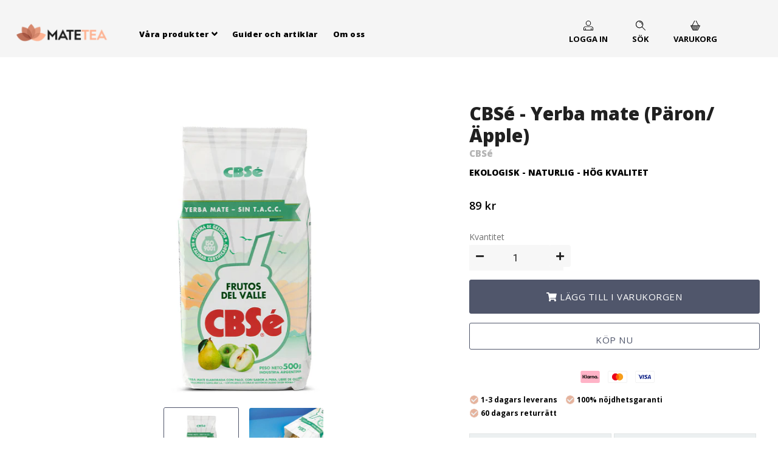

--- FILE ---
content_type: text/html; charset=utf-8
request_url: https://matetea.se/products/paron-apple-cbse-yerba-mate-te
body_size: 33636
content:
<!doctype html>
<html class="no-js" lang="sv">
<head>
  <!-- Global site tag (gtag.js) - Google Analytics -->
<script async src="https://www.googletagmanager.com/gtag/js?id=G-D98CCM98PX"></script>
<script>
  window.dataLayer = window.dataLayer || [];
  function gtag(){dataLayer.push(arguments);}
  gtag('js', new Date());

  gtag('config', 'G-D98CCM98PX');
</script>
  <script id="CookieConsent" src="https://policy.app.cookieinformation.com/uc.js"
data-culture="SV" data-gcm-version="2.0" type="text/javascript"></script>
  <!-- Basic page needs ================================================== -->
  <meta charset="utf-8">
  <meta http-equiv="X-UA-Compatible" content="IE=edge,chrome=1">
  
  
   








	

    <link rel="alternate" hreflang="de-AT" href="https://matetea.at/products/birne-apfel-cbse-yerba-mate-tee" />
    <link rel="alternate" hreflang="da-DK" href="https://matetea.dk/products/paere-aeble-cbse-yerba-mate-te" />
    <link rel="alternate" hreflang="sv-SE" href="https://matetea.se/products/paron-apple-cbse-yerba-mate-te" />
    <link rel="alternate" hreflang="de-DE" href="https://matetea.eu/products/birne-apfel-cbse-yerba-mate-tee" />
    <link rel="alternate" hreflang="nl-NL" href="https://mateteashop.nl/products/peer-appel-cbse-yerba-mate-thee" />
    <link rel="alternate" hreflang="nl-BE" href="https://matetea.be/products/peer-appel-cbse-yerba-mate-thee" />																	






  <link rel="canonical" href="https://matetea.se/products/paron-apple-cbse-yerba-mate-te">
  <meta name="viewport" content="width=device-width,initial-scale=1,shrink-to-fit=no">
  <meta name="theme-color" content="#50566b">
  <meta name="apple-mobile-web-app-capable" content="yes">
  <meta name="mobile-web-app-capable" content="yes">
  
  <!-- Fav icon ================================================== -->
  
    <link sizes="50x25" rel="shortcut icon" href="//matetea.se/cdn/shop/files/favicon_new_50x25.png?v=1613555724" type="image/png">
  

  <!-- Title and description ================================================== -->
  <title>
    CBSé med päron och äpple » mate-te med mineraler &ndash; Matetea.se
  </title>

  
  
    <meta name="description" content="CBSé frutos del valle har en naturlig och söt smak av päron och äpple. Teets innehåll av vitamin B6 bidrar till immunsystemets normala funktion.">
  

  
  
  <!-- Social meta ================================================== -->
  <!-- /snippets/social-meta-tags.liquid -->




<meta property="og:site_name" content="Matetea.se">
<meta property="og:url" content="https://matetea.se/products/paron-apple-cbse-yerba-mate-te">
<meta property="og:title" content="CBSé - Yerba mate (Päron/Äpple)">
<meta property="og:type" content="product">
<meta property="og:description" content="CBSé frutos del valle har en naturlig och söt smak av päron och äpple. Teets innehåll av vitamin B6 bidrar till immunsystemets normala funktion.">

  <meta property="og:price:amount" content="89">
  <meta property="og:price:currency" content="SEK">

<meta property="og:image" content="http://matetea.se/cdn/shop/products/CBSE_09_1200x1200.jpg?v=1629206500"><meta property="og:image" content="http://matetea.se/cdn/shop/products/pare2_1200x1200.jpg?v=1629206500">
<meta property="og:image:secure_url" content="https://matetea.se/cdn/shop/products/CBSE_09_1200x1200.jpg?v=1629206500"><meta property="og:image:secure_url" content="https://matetea.se/cdn/shop/products/pare2_1200x1200.jpg?v=1629206500">


<meta name="twitter:card" content="summary_large_image">
<meta name="twitter:title" content="CBSé - Yerba mate (Päron/Äpple)">
<meta name="twitter:description" content="CBSé frutos del valle har en naturlig och söt smak av päron och äpple. Teets innehåll av vitamin B6 bidrar till immunsystemets normala funktion.">


  <!-- CSS ================================================== -->
  <link href="//matetea.se/cdn/shop/t/24/assets/theme.scss.css?v=128177489894151975941766335249" rel="stylesheet" type="text/css" media="all" />
   <link href="//matetea.se/cdn/shop/t/24/assets/icofont.css?v=41220159219424951941718852887" rel="stylesheet" type="text/css" media="all" />
<link href="//matetea.se/cdn/shop/t/24/assets/custom.scss.css?v=23999285232327256361718852887" rel="stylesheet" type="text/css" media="all" />
<link href="//matetea.se/cdn/shop/t/24/assets/slick.css?v=99639561323254153231718852887" rel="stylesheet" type="text/css" media="all" />
  
  <!-- Vendors ================================================== -->
  <link rel="stylesheet" href="https://use.fontawesome.com/releases/v5.7.2/css/all.css" integrity="sha384-fnmOCqbTlWIlj8LyTjo7mOUStjsKC4pOpQbqyi7RrhN7udi9RwhKkMHpvLbHG9Sr" crossorigin="anonymous">
  
  

  <!-- Sections ================================================== -->
  <script>
    window.theme = window.theme || {};
    theme.strings = {
      zoomClose: "Stäng (esc)",
      zoomPrev: "Föregående (Vänster pilknapp)",
      zoomNext: "Nästa (höger piltangent)",
      moneyFormat: "{{amount_no_decimals}} kr",
      addressError: "Det gick inte att hitta den adressen",
      addressNoResults: "Inga resultat för den adressen",
      addressQueryLimit: "Du har överskridit användningsgränsen för Google API. Överväg att uppgradera till en \u003ca href=\"https:\/\/developers.google.com\/maps\/premium\/usage-limits\"\u003epremiumplan\u003c\/a\u003e.",
      authError: "Det gick inte att autentisera ditt Google Maps-konto.",
      cartCookie: "Aktivera cookies för att använda varukorgen"
    };
    theme.settings = {
      cartType: "drawer",
      gridType: null
    };
  </script>

  <script src="//matetea.se/cdn/shop/t/24/assets/jquery-2.2.3.min.js?v=58211863146907186831718852887" type="text/javascript"></script>
    <!--[cdn jquery]-->
<!--   <script src="https://ajax.googleapis.com/ajax/libs/jquery/3.3.1/jquery.min.js"></script> -->
<!--[cdn jquery]-->
  <!--[slick js]-->
  <script src="//matetea.se/cdn/shop/t/24/assets/slick.js?v=28274167861768298191718852887" type="text/javascript"></script>
<!--[slick js]-->
  
  
  
  <script src="//matetea.se/cdn/shop/t/24/assets/lazysizes.min.js?v=155223123402716617051718852887" async="async"></script>

  <script src="//matetea.se/cdn/shop/t/24/assets/theme.js?v=8905293141481780101718852887" defer="defer"></script>

  <!-- Header hook for plugins ================================================== -->
  <script>window.performance && window.performance.mark && window.performance.mark('shopify.content_for_header.start');</script><meta name="google-site-verification" content="iPfLvk6d4uTpbTWrUutvjX6BR0Gjk1ICbtyf1epKD7g">
<meta id="shopify-digital-wallet" name="shopify-digital-wallet" content="/44816040103/digital_wallets/dialog">
<link rel="alternate" type="application/json+oembed" href="https://matetea.se/products/paron-apple-cbse-yerba-mate-te.oembed">
<script async="async" src="/checkouts/internal/preloads.js?locale=sv-SE"></script>
<script id="shopify-features" type="application/json">{"accessToken":"394701f2d25c5e1a251484056be9c770","betas":["rich-media-storefront-analytics"],"domain":"matetea.se","predictiveSearch":true,"shopId":44816040103,"locale":"sv"}</script>
<script>var Shopify = Shopify || {};
Shopify.shop = "matetea-se.myshopify.com";
Shopify.locale = "sv";
Shopify.currency = {"active":"SEK","rate":"1.0"};
Shopify.country = "SE";
Shopify.theme = {"name":"Trust_SEO URLS 20-06-2024","id":163376234830,"schema_name":"Debut","schema_version":"2.0.1","theme_store_id":null,"role":"main"};
Shopify.theme.handle = "null";
Shopify.theme.style = {"id":null,"handle":null};
Shopify.cdnHost = "matetea.se/cdn";
Shopify.routes = Shopify.routes || {};
Shopify.routes.root = "/";</script>
<script type="module">!function(o){(o.Shopify=o.Shopify||{}).modules=!0}(window);</script>
<script>!function(o){function n(){var o=[];function n(){o.push(Array.prototype.slice.apply(arguments))}return n.q=o,n}var t=o.Shopify=o.Shopify||{};t.loadFeatures=n(),t.autoloadFeatures=n()}(window);</script>
<script id="shop-js-analytics" type="application/json">{"pageType":"product"}</script>
<script defer="defer" async type="module" src="//matetea.se/cdn/shopifycloud/shop-js/modules/v2/client.init-shop-cart-sync_D-iVwhuG.sv.esm.js"></script>
<script defer="defer" async type="module" src="//matetea.se/cdn/shopifycloud/shop-js/modules/v2/chunk.common_D_3wwUAB.esm.js"></script>
<script type="module">
  await import("//matetea.se/cdn/shopifycloud/shop-js/modules/v2/client.init-shop-cart-sync_D-iVwhuG.sv.esm.js");
await import("//matetea.se/cdn/shopifycloud/shop-js/modules/v2/chunk.common_D_3wwUAB.esm.js");

  window.Shopify.SignInWithShop?.initShopCartSync?.({"fedCMEnabled":true,"windoidEnabled":true});

</script>
<script>(function() {
  var isLoaded = false;
  function asyncLoad() {
    if (isLoaded) return;
    isLoaded = true;
    var urls = ["https:\/\/cdn1.stamped.io\/files\/widget.min.js?shop=matetea-se.myshopify.com","https:\/\/shopify.orderdeadline.com\/app\/frontend\/js\/order-deadline.min.js?shop=matetea-se.myshopify.com","https:\/\/ecommplugins-scripts.trustpilot.com\/v2.1\/js\/header.min.js?settings=eyJrZXkiOiJoUU9XQkd5TlRieWI4UGJyIiwicyI6Im5vbmUifQ==\u0026shop=matetea-se.myshopify.com","https:\/\/ecommplugins-trustboxsettings.trustpilot.com\/matetea-se.myshopify.com.js?settings=1666529303077\u0026shop=matetea-se.myshopify.com","https:\/\/widget.trustpilot.com\/bootstrap\/v5\/tp.widget.sync.bootstrap.min.js?shop=matetea-se.myshopify.com","https:\/\/cdn1.profitmetrics.io\/8B2F7E47418E9342\/shopify-bundle.js?shop=matetea-se.myshopify.com","https:\/\/s3.eu-west-1.amazonaws.com\/production-klarna-il-shopify-osm\/3b599d8aff04114e7f62abe990914c9504208c1e\/matetea-se.myshopify.com-1720721324538.js?shop=matetea-se.myshopify.com","https:\/\/static.klaviyo.com\/onsite\/js\/U9CHb6\/klaviyo.js?company_id=U9CHb6\u0026shop=matetea-se.myshopify.com","https:\/\/storage.nfcube.com\/instafeed-70a743e3fcfee0c08ff7c53c05adfda3.js?shop=matetea-se.myshopify.com","https:\/\/addrevenue.io\/track.js?shop=matetea-se.myshopify.com"];
    for (var i = 0; i < urls.length; i++) {
      var s = document.createElement('script');
      s.type = 'text/javascript';
      s.async = true;
      s.src = urls[i];
      var x = document.getElementsByTagName('script')[0];
      x.parentNode.insertBefore(s, x);
    }
  };
  if(window.attachEvent) {
    window.attachEvent('onload', asyncLoad);
  } else {
    window.addEventListener('load', asyncLoad, false);
  }
})();</script>
<script id="__st">var __st={"a":44816040103,"offset":3600,"reqid":"9cb7f57b-103f-4435-93e1-8b7d2e8690df-1768847942","pageurl":"matetea.se\/products\/paron-apple-cbse-yerba-mate-te","u":"4c630e3dd68a","p":"product","rtyp":"product","rid":5625797804199};</script>
<script>window.ShopifyPaypalV4VisibilityTracking = true;</script>
<script id="captcha-bootstrap">!function(){'use strict';const t='contact',e='account',n='new_comment',o=[[t,t],['blogs',n],['comments',n],[t,'customer']],c=[[e,'customer_login'],[e,'guest_login'],[e,'recover_customer_password'],[e,'create_customer']],r=t=>t.map((([t,e])=>`form[action*='/${t}']:not([data-nocaptcha='true']) input[name='form_type'][value='${e}']`)).join(','),a=t=>()=>t?[...document.querySelectorAll(t)].map((t=>t.form)):[];function s(){const t=[...o],e=r(t);return a(e)}const i='password',u='form_key',d=['recaptcha-v3-token','g-recaptcha-response','h-captcha-response',i],f=()=>{try{return window.sessionStorage}catch{return}},m='__shopify_v',_=t=>t.elements[u];function p(t,e,n=!1){try{const o=window.sessionStorage,c=JSON.parse(o.getItem(e)),{data:r}=function(t){const{data:e,action:n}=t;return t[m]||n?{data:e,action:n}:{data:t,action:n}}(c);for(const[e,n]of Object.entries(r))t.elements[e]&&(t.elements[e].value=n);n&&o.removeItem(e)}catch(o){console.error('form repopulation failed',{error:o})}}const l='form_type',E='cptcha';function T(t){t.dataset[E]=!0}const w=window,h=w.document,L='Shopify',v='ce_forms',y='captcha';let A=!1;((t,e)=>{const n=(g='f06e6c50-85a8-45c8-87d0-21a2b65856fe',I='https://cdn.shopify.com/shopifycloud/storefront-forms-hcaptcha/ce_storefront_forms_captcha_hcaptcha.v1.5.2.iife.js',D={infoText:'Skyddas av hCaptcha',privacyText:'Integritet',termsText:'Villkor'},(t,e,n)=>{const o=w[L][v],c=o.bindForm;if(c)return c(t,g,e,D).then(n);var r;o.q.push([[t,g,e,D],n]),r=I,A||(h.body.append(Object.assign(h.createElement('script'),{id:'captcha-provider',async:!0,src:r})),A=!0)});var g,I,D;w[L]=w[L]||{},w[L][v]=w[L][v]||{},w[L][v].q=[],w[L][y]=w[L][y]||{},w[L][y].protect=function(t,e){n(t,void 0,e),T(t)},Object.freeze(w[L][y]),function(t,e,n,w,h,L){const[v,y,A,g]=function(t,e,n){const i=e?o:[],u=t?c:[],d=[...i,...u],f=r(d),m=r(i),_=r(d.filter((([t,e])=>n.includes(e))));return[a(f),a(m),a(_),s()]}(w,h,L),I=t=>{const e=t.target;return e instanceof HTMLFormElement?e:e&&e.form},D=t=>v().includes(t);t.addEventListener('submit',(t=>{const e=I(t);if(!e)return;const n=D(e)&&!e.dataset.hcaptchaBound&&!e.dataset.recaptchaBound,o=_(e),c=g().includes(e)&&(!o||!o.value);(n||c)&&t.preventDefault(),c&&!n&&(function(t){try{if(!f())return;!function(t){const e=f();if(!e)return;const n=_(t);if(!n)return;const o=n.value;o&&e.removeItem(o)}(t);const e=Array.from(Array(32),(()=>Math.random().toString(36)[2])).join('');!function(t,e){_(t)||t.append(Object.assign(document.createElement('input'),{type:'hidden',name:u})),t.elements[u].value=e}(t,e),function(t,e){const n=f();if(!n)return;const o=[...t.querySelectorAll(`input[type='${i}']`)].map((({name:t})=>t)),c=[...d,...o],r={};for(const[a,s]of new FormData(t).entries())c.includes(a)||(r[a]=s);n.setItem(e,JSON.stringify({[m]:1,action:t.action,data:r}))}(t,e)}catch(e){console.error('failed to persist form',e)}}(e),e.submit())}));const S=(t,e)=>{t&&!t.dataset[E]&&(n(t,e.some((e=>e===t))),T(t))};for(const o of['focusin','change'])t.addEventListener(o,(t=>{const e=I(t);D(e)&&S(e,y())}));const B=e.get('form_key'),M=e.get(l),P=B&&M;t.addEventListener('DOMContentLoaded',(()=>{const t=y();if(P)for(const e of t)e.elements[l].value===M&&p(e,B);[...new Set([...A(),...v().filter((t=>'true'===t.dataset.shopifyCaptcha))])].forEach((e=>S(e,t)))}))}(h,new URLSearchParams(w.location.search),n,t,e,['guest_login'])})(!0,!0)}();</script>
<script integrity="sha256-4kQ18oKyAcykRKYeNunJcIwy7WH5gtpwJnB7kiuLZ1E=" data-source-attribution="shopify.loadfeatures" defer="defer" src="//matetea.se/cdn/shopifycloud/storefront/assets/storefront/load_feature-a0a9edcb.js" crossorigin="anonymous"></script>
<script data-source-attribution="shopify.dynamic_checkout.dynamic.init">var Shopify=Shopify||{};Shopify.PaymentButton=Shopify.PaymentButton||{isStorefrontPortableWallets:!0,init:function(){window.Shopify.PaymentButton.init=function(){};var t=document.createElement("script");t.src="https://matetea.se/cdn/shopifycloud/portable-wallets/latest/portable-wallets.sv.js",t.type="module",document.head.appendChild(t)}};
</script>
<script data-source-attribution="shopify.dynamic_checkout.buyer_consent">
  function portableWalletsHideBuyerConsent(e){var t=document.getElementById("shopify-buyer-consent"),n=document.getElementById("shopify-subscription-policy-button");t&&n&&(t.classList.add("hidden"),t.setAttribute("aria-hidden","true"),n.removeEventListener("click",e))}function portableWalletsShowBuyerConsent(e){var t=document.getElementById("shopify-buyer-consent"),n=document.getElementById("shopify-subscription-policy-button");t&&n&&(t.classList.remove("hidden"),t.removeAttribute("aria-hidden"),n.addEventListener("click",e))}window.Shopify?.PaymentButton&&(window.Shopify.PaymentButton.hideBuyerConsent=portableWalletsHideBuyerConsent,window.Shopify.PaymentButton.showBuyerConsent=portableWalletsShowBuyerConsent);
</script>
<script>
  function portableWalletsCleanup(e){e&&e.src&&console.error("Failed to load portable wallets script "+e.src);var t=document.querySelectorAll("shopify-accelerated-checkout .shopify-payment-button__skeleton, shopify-accelerated-checkout-cart .wallet-cart-button__skeleton"),e=document.getElementById("shopify-buyer-consent");for(let e=0;e<t.length;e++)t[e].remove();e&&e.remove()}function portableWalletsNotLoadedAsModule(e){e instanceof ErrorEvent&&"string"==typeof e.message&&e.message.includes("import.meta")&&"string"==typeof e.filename&&e.filename.includes("portable-wallets")&&(window.removeEventListener("error",portableWalletsNotLoadedAsModule),window.Shopify.PaymentButton.failedToLoad=e,"loading"===document.readyState?document.addEventListener("DOMContentLoaded",window.Shopify.PaymentButton.init):window.Shopify.PaymentButton.init())}window.addEventListener("error",portableWalletsNotLoadedAsModule);
</script>

<script type="module" src="https://matetea.se/cdn/shopifycloud/portable-wallets/latest/portable-wallets.sv.js" onError="portableWalletsCleanup(this)" crossorigin="anonymous"></script>
<script nomodule>
  document.addEventListener("DOMContentLoaded", portableWalletsCleanup);
</script>

<link id="shopify-accelerated-checkout-styles" rel="stylesheet" media="screen" href="https://matetea.se/cdn/shopifycloud/portable-wallets/latest/accelerated-checkout-backwards-compat.css" crossorigin="anonymous">
<style id="shopify-accelerated-checkout-cart">
        #shopify-buyer-consent {
  margin-top: 1em;
  display: inline-block;
  width: 100%;
}

#shopify-buyer-consent.hidden {
  display: none;
}

#shopify-subscription-policy-button {
  background: none;
  border: none;
  padding: 0;
  text-decoration: underline;
  font-size: inherit;
  cursor: pointer;
}

#shopify-subscription-policy-button::before {
  box-shadow: none;
}

      </style>

<script>window.performance && window.performance.mark && window.performance.mark('shopify.content_for_header.end');</script>
  
  <script src="//matetea.se/cdn/shop/t/24/assets/modernizr.min.js?v=21391054748206432451718852887" type="text/javascript"></script>

  
  
  

  

  
  
  
<!-- TrustBox script -->
<script type="text/javascript" src="//widget.trustpilot.com/bootstrap/v5/tp.widget.bootstrap.min.js" async></script>
<!-- End TrustBox script -->
<script>
function _pm_executeGtag() {
  const scriptExists = document.querySelector('script[src="https://www.googletagmanager.com/gtag/js?id=G-J2SE8HVHS8"]');

  if (scriptExists) {
    
  window.dataLayer = window.dataLayer || [];
  function gtag(){dataLayer.push(arguments);}

  gtag('config', 'G-J2SE8HVHS8');
  gtag('config', 'G-DPZQZSHE9W');

  } else {
    const script = document.createElement('script');
    script.async = true;
    script.id = 'profitmetrics-ga4-script-G-J2SE8HVHS8';
    script.src = 'https://www.googletagmanager.com/gtag/js?id=G-J2SE8HVHS8';
    document.head.appendChild(script);

    script.addEventListener('load', function() {
      
  window.dataLayer = window.dataLayer || [];
  function gtag(){dataLayer.push(arguments);}

  gtag('config', 'G-J2SE8HVHS8');
  gtag('config', 'G-DPZQZSHE9W');

    });
  }
}

_pm_executeGtag();
</script>
<!-- BEGIN app block: shopify://apps/consentmo-gdpr/blocks/gdpr_cookie_consent/4fbe573f-a377-4fea-9801-3ee0858cae41 -->


<!-- END app block --><!-- BEGIN app block: shopify://apps/klaviyo-email-marketing-sms/blocks/klaviyo-onsite-embed/2632fe16-c075-4321-a88b-50b567f42507 -->












  <script async src="https://static.klaviyo.com/onsite/js/U9CHb6/klaviyo.js?company_id=U9CHb6"></script>
  <script>!function(){if(!window.klaviyo){window._klOnsite=window._klOnsite||[];try{window.klaviyo=new Proxy({},{get:function(n,i){return"push"===i?function(){var n;(n=window._klOnsite).push.apply(n,arguments)}:function(){for(var n=arguments.length,o=new Array(n),w=0;w<n;w++)o[w]=arguments[w];var t="function"==typeof o[o.length-1]?o.pop():void 0,e=new Promise((function(n){window._klOnsite.push([i].concat(o,[function(i){t&&t(i),n(i)}]))}));return e}}})}catch(n){window.klaviyo=window.klaviyo||[],window.klaviyo.push=function(){var n;(n=window._klOnsite).push.apply(n,arguments)}}}}();</script>

  
    <script id="viewed_product">
      if (item == null) {
        var _learnq = _learnq || [];

        var MetafieldReviews = null
        var MetafieldYotpoRating = null
        var MetafieldYotpoCount = null
        var MetafieldLooxRating = null
        var MetafieldLooxCount = null
        var okendoProduct = null
        var okendoProductReviewCount = null
        var okendoProductReviewAverageValue = null
        try {
          // The following fields are used for Customer Hub recently viewed in order to add reviews.
          // This information is not part of __kla_viewed. Instead, it is part of __kla_viewed_reviewed_items
          MetafieldReviews = {};
          MetafieldYotpoRating = null
          MetafieldYotpoCount = null
          MetafieldLooxRating = null
          MetafieldLooxCount = null

          okendoProduct = null
          // If the okendo metafield is not legacy, it will error, which then requires the new json formatted data
          if (okendoProduct && 'error' in okendoProduct) {
            okendoProduct = null
          }
          okendoProductReviewCount = okendoProduct ? okendoProduct.reviewCount : null
          okendoProductReviewAverageValue = okendoProduct ? okendoProduct.reviewAverageValue : null
        } catch (error) {
          console.error('Error in Klaviyo onsite reviews tracking:', error);
        }

        var item = {
          Name: "CBSé - Yerba mate (Päron\/Äpple)",
          ProductID: 5625797804199,
          Categories: ["Yerba mate te från Sydamerika"],
          ImageURL: "https://matetea.se/cdn/shop/products/CBSE_09_grande.jpg?v=1629206500",
          URL: "https://matetea.se/products/paron-apple-cbse-yerba-mate-te",
          Brand: "CBSé",
          Price: "89 kr",
          Value: "89",
          CompareAtPrice: "0 kr"
        };
        _learnq.push(['track', 'Viewed Product', item]);
        _learnq.push(['trackViewedItem', {
          Title: item.Name,
          ItemId: item.ProductID,
          Categories: item.Categories,
          ImageUrl: item.ImageURL,
          Url: item.URL,
          Metadata: {
            Brand: item.Brand,
            Price: item.Price,
            Value: item.Value,
            CompareAtPrice: item.CompareAtPrice
          },
          metafields:{
            reviews: MetafieldReviews,
            yotpo:{
              rating: MetafieldYotpoRating,
              count: MetafieldYotpoCount,
            },
            loox:{
              rating: MetafieldLooxRating,
              count: MetafieldLooxCount,
            },
            okendo: {
              rating: okendoProductReviewAverageValue,
              count: okendoProductReviewCount,
            }
          }
        }]);
      }
    </script>
  




  <script>
    window.klaviyoReviewsProductDesignMode = false
  </script>







<!-- END app block --><script src="https://cdn.shopify.com/extensions/019bd530-527f-74d1-82b1-fdf7300fdcb0/consentmo-gdpr-576/assets/consentmo_cookie_consent.js" type="text/javascript" defer="defer"></script>
<link href="https://monorail-edge.shopifysvc.com" rel="dns-prefetch">
<script>(function(){if ("sendBeacon" in navigator && "performance" in window) {try {var session_token_from_headers = performance.getEntriesByType('navigation')[0].serverTiming.find(x => x.name == '_s').description;} catch {var session_token_from_headers = undefined;}var session_cookie_matches = document.cookie.match(/_shopify_s=([^;]*)/);var session_token_from_cookie = session_cookie_matches && session_cookie_matches.length === 2 ? session_cookie_matches[1] : "";var session_token = session_token_from_headers || session_token_from_cookie || "";function handle_abandonment_event(e) {var entries = performance.getEntries().filter(function(entry) {return /monorail-edge.shopifysvc.com/.test(entry.name);});if (!window.abandonment_tracked && entries.length === 0) {window.abandonment_tracked = true;var currentMs = Date.now();var navigation_start = performance.timing.navigationStart;var payload = {shop_id: 44816040103,url: window.location.href,navigation_start,duration: currentMs - navigation_start,session_token,page_type: "product"};window.navigator.sendBeacon("https://monorail-edge.shopifysvc.com/v1/produce", JSON.stringify({schema_id: "online_store_buyer_site_abandonment/1.1",payload: payload,metadata: {event_created_at_ms: currentMs,event_sent_at_ms: currentMs}}));}}window.addEventListener('pagehide', handle_abandonment_event);}}());</script>
<script id="web-pixels-manager-setup">(function e(e,d,r,n,o){if(void 0===o&&(o={}),!Boolean(null===(a=null===(i=window.Shopify)||void 0===i?void 0:i.analytics)||void 0===a?void 0:a.replayQueue)){var i,a;window.Shopify=window.Shopify||{};var t=window.Shopify;t.analytics=t.analytics||{};var s=t.analytics;s.replayQueue=[],s.publish=function(e,d,r){return s.replayQueue.push([e,d,r]),!0};try{self.performance.mark("wpm:start")}catch(e){}var l=function(){var e={modern:/Edge?\/(1{2}[4-9]|1[2-9]\d|[2-9]\d{2}|\d{4,})\.\d+(\.\d+|)|Firefox\/(1{2}[4-9]|1[2-9]\d|[2-9]\d{2}|\d{4,})\.\d+(\.\d+|)|Chrom(ium|e)\/(9{2}|\d{3,})\.\d+(\.\d+|)|(Maci|X1{2}).+ Version\/(15\.\d+|(1[6-9]|[2-9]\d|\d{3,})\.\d+)([,.]\d+|)( \(\w+\)|)( Mobile\/\w+|) Safari\/|Chrome.+OPR\/(9{2}|\d{3,})\.\d+\.\d+|(CPU[ +]OS|iPhone[ +]OS|CPU[ +]iPhone|CPU IPhone OS|CPU iPad OS)[ +]+(15[._]\d+|(1[6-9]|[2-9]\d|\d{3,})[._]\d+)([._]\d+|)|Android:?[ /-](13[3-9]|1[4-9]\d|[2-9]\d{2}|\d{4,})(\.\d+|)(\.\d+|)|Android.+Firefox\/(13[5-9]|1[4-9]\d|[2-9]\d{2}|\d{4,})\.\d+(\.\d+|)|Android.+Chrom(ium|e)\/(13[3-9]|1[4-9]\d|[2-9]\d{2}|\d{4,})\.\d+(\.\d+|)|SamsungBrowser\/([2-9]\d|\d{3,})\.\d+/,legacy:/Edge?\/(1[6-9]|[2-9]\d|\d{3,})\.\d+(\.\d+|)|Firefox\/(5[4-9]|[6-9]\d|\d{3,})\.\d+(\.\d+|)|Chrom(ium|e)\/(5[1-9]|[6-9]\d|\d{3,})\.\d+(\.\d+|)([\d.]+$|.*Safari\/(?![\d.]+ Edge\/[\d.]+$))|(Maci|X1{2}).+ Version\/(10\.\d+|(1[1-9]|[2-9]\d|\d{3,})\.\d+)([,.]\d+|)( \(\w+\)|)( Mobile\/\w+|) Safari\/|Chrome.+OPR\/(3[89]|[4-9]\d|\d{3,})\.\d+\.\d+|(CPU[ +]OS|iPhone[ +]OS|CPU[ +]iPhone|CPU IPhone OS|CPU iPad OS)[ +]+(10[._]\d+|(1[1-9]|[2-9]\d|\d{3,})[._]\d+)([._]\d+|)|Android:?[ /-](13[3-9]|1[4-9]\d|[2-9]\d{2}|\d{4,})(\.\d+|)(\.\d+|)|Mobile Safari.+OPR\/([89]\d|\d{3,})\.\d+\.\d+|Android.+Firefox\/(13[5-9]|1[4-9]\d|[2-9]\d{2}|\d{4,})\.\d+(\.\d+|)|Android.+Chrom(ium|e)\/(13[3-9]|1[4-9]\d|[2-9]\d{2}|\d{4,})\.\d+(\.\d+|)|Android.+(UC? ?Browser|UCWEB|U3)[ /]?(15\.([5-9]|\d{2,})|(1[6-9]|[2-9]\d|\d{3,})\.\d+)\.\d+|SamsungBrowser\/(5\.\d+|([6-9]|\d{2,})\.\d+)|Android.+MQ{2}Browser\/(14(\.(9|\d{2,})|)|(1[5-9]|[2-9]\d|\d{3,})(\.\d+|))(\.\d+|)|K[Aa][Ii]OS\/(3\.\d+|([4-9]|\d{2,})\.\d+)(\.\d+|)/},d=e.modern,r=e.legacy,n=navigator.userAgent;return n.match(d)?"modern":n.match(r)?"legacy":"unknown"}(),u="modern"===l?"modern":"legacy",c=(null!=n?n:{modern:"",legacy:""})[u],f=function(e){return[e.baseUrl,"/wpm","/b",e.hashVersion,"modern"===e.buildTarget?"m":"l",".js"].join("")}({baseUrl:d,hashVersion:r,buildTarget:u}),m=function(e){var d=e.version,r=e.bundleTarget,n=e.surface,o=e.pageUrl,i=e.monorailEndpoint;return{emit:function(e){var a=e.status,t=e.errorMsg,s=(new Date).getTime(),l=JSON.stringify({metadata:{event_sent_at_ms:s},events:[{schema_id:"web_pixels_manager_load/3.1",payload:{version:d,bundle_target:r,page_url:o,status:a,surface:n,error_msg:t},metadata:{event_created_at_ms:s}}]});if(!i)return console&&console.warn&&console.warn("[Web Pixels Manager] No Monorail endpoint provided, skipping logging."),!1;try{return self.navigator.sendBeacon.bind(self.navigator)(i,l)}catch(e){}var u=new XMLHttpRequest;try{return u.open("POST",i,!0),u.setRequestHeader("Content-Type","text/plain"),u.send(l),!0}catch(e){return console&&console.warn&&console.warn("[Web Pixels Manager] Got an unhandled error while logging to Monorail."),!1}}}}({version:r,bundleTarget:l,surface:e.surface,pageUrl:self.location.href,monorailEndpoint:e.monorailEndpoint});try{o.browserTarget=l,function(e){var d=e.src,r=e.async,n=void 0===r||r,o=e.onload,i=e.onerror,a=e.sri,t=e.scriptDataAttributes,s=void 0===t?{}:t,l=document.createElement("script"),u=document.querySelector("head"),c=document.querySelector("body");if(l.async=n,l.src=d,a&&(l.integrity=a,l.crossOrigin="anonymous"),s)for(var f in s)if(Object.prototype.hasOwnProperty.call(s,f))try{l.dataset[f]=s[f]}catch(e){}if(o&&l.addEventListener("load",o),i&&l.addEventListener("error",i),u)u.appendChild(l);else{if(!c)throw new Error("Did not find a head or body element to append the script");c.appendChild(l)}}({src:f,async:!0,onload:function(){if(!function(){var e,d;return Boolean(null===(d=null===(e=window.Shopify)||void 0===e?void 0:e.analytics)||void 0===d?void 0:d.initialized)}()){var d=window.webPixelsManager.init(e)||void 0;if(d){var r=window.Shopify.analytics;r.replayQueue.forEach((function(e){var r=e[0],n=e[1],o=e[2];d.publishCustomEvent(r,n,o)})),r.replayQueue=[],r.publish=d.publishCustomEvent,r.visitor=d.visitor,r.initialized=!0}}},onerror:function(){return m.emit({status:"failed",errorMsg:"".concat(f," has failed to load")})},sri:function(e){var d=/^sha384-[A-Za-z0-9+/=]+$/;return"string"==typeof e&&d.test(e)}(c)?c:"",scriptDataAttributes:o}),m.emit({status:"loading"})}catch(e){m.emit({status:"failed",errorMsg:(null==e?void 0:e.message)||"Unknown error"})}}})({shopId: 44816040103,storefrontBaseUrl: "https://matetea.se",extensionsBaseUrl: "https://extensions.shopifycdn.com/cdn/shopifycloud/web-pixels-manager",monorailEndpoint: "https://monorail-edge.shopifysvc.com/unstable/produce_batch",surface: "storefront-renderer",enabledBetaFlags: ["2dca8a86"],webPixelsConfigList: [{"id":"2733932878","configuration":"{\"accountID\":\"U9CHb6\",\"webPixelConfig\":\"eyJlbmFibGVBZGRlZFRvQ2FydEV2ZW50cyI6IHRydWV9\"}","eventPayloadVersion":"v1","runtimeContext":"STRICT","scriptVersion":"524f6c1ee37bacdca7657a665bdca589","type":"APP","apiClientId":123074,"privacyPurposes":["ANALYTICS","MARKETING"],"dataSharingAdjustments":{"protectedCustomerApprovalScopes":["read_customer_address","read_customer_email","read_customer_name","read_customer_personal_data","read_customer_phone"]}},{"id":"1070301518","configuration":"{\"config\":\"{\\\"google_tag_ids\\\":[\\\"G-D98CCM98PX\\\",\\\"GT-TWTP8WW\\\",\\\"AW-602361196\\\",\\\"G-J2SE8HVHS8\\\",\\\"G-DPZQZSHE9W\\\"],\\\"target_country\\\":\\\"SE\\\",\\\"gtag_events\\\":[{\\\"type\\\":\\\"begin_checkout\\\",\\\"action_label\\\":[\\\"G-D98CCM98PX\\\",\\\"G-J2SE8HVHS8\\\",\\\"G-DPZQZSHE9W\\\"]},{\\\"type\\\":\\\"search\\\",\\\"action_label\\\":[\\\"G-D98CCM98PX\\\",\\\"G-J2SE8HVHS8\\\",\\\"G-DPZQZSHE9W\\\"]},{\\\"type\\\":\\\"view_item\\\",\\\"action_label\\\":[\\\"G-D98CCM98PX\\\",\\\"MC-PPELZ2N17R\\\",\\\"G-J2SE8HVHS8\\\",\\\"G-DPZQZSHE9W\\\"]},{\\\"type\\\":\\\"purchase\\\",\\\"action_label\\\":[\\\"G-D98CCM98PX\\\",\\\"MC-PPELZ2N17R\\\",\\\"AW-602361196\\\/c9JhCJWsz7cYEOyanZ8C\\\",\\\"AW-602361196\\\/APWhCM-61bcYEOyanZ8C\\\",\\\"G-J2SE8HVHS8\\\",\\\"G-DPZQZSHE9W\\\"]},{\\\"type\\\":\\\"page_view\\\",\\\"action_label\\\":[\\\"G-D98CCM98PX\\\",\\\"MC-PPELZ2N17R\\\",\\\"G-J2SE8HVHS8\\\",\\\"G-DPZQZSHE9W\\\"]},{\\\"type\\\":\\\"add_payment_info\\\",\\\"action_label\\\":[\\\"G-D98CCM98PX\\\",\\\"G-J2SE8HVHS8\\\",\\\"G-DPZQZSHE9W\\\"]},{\\\"type\\\":\\\"add_to_cart\\\",\\\"action_label\\\":[\\\"G-D98CCM98PX\\\",\\\"G-J2SE8HVHS8\\\",\\\"G-DPZQZSHE9W\\\"]}],\\\"enable_monitoring_mode\\\":false}\"}","eventPayloadVersion":"v1","runtimeContext":"OPEN","scriptVersion":"b2a88bafab3e21179ed38636efcd8a93","type":"APP","apiClientId":1780363,"privacyPurposes":[],"dataSharingAdjustments":{"protectedCustomerApprovalScopes":["read_customer_address","read_customer_email","read_customer_name","read_customer_personal_data","read_customer_phone"]}},{"id":"797999438","configuration":"{\"pixelCode\":\"C8DJEI24VMMHDQEFM9EG\"}","eventPayloadVersion":"v1","runtimeContext":"STRICT","scriptVersion":"22e92c2ad45662f435e4801458fb78cc","type":"APP","apiClientId":4383523,"privacyPurposes":["ANALYTICS","MARKETING","SALE_OF_DATA"],"dataSharingAdjustments":{"protectedCustomerApprovalScopes":["read_customer_address","read_customer_email","read_customer_name","read_customer_personal_data","read_customer_phone"]}},{"id":"253296974","configuration":"{\"pixel_id\":\"1472036819852195\",\"pixel_type\":\"facebook_pixel\",\"metaapp_system_user_token\":\"-\"}","eventPayloadVersion":"v1","runtimeContext":"OPEN","scriptVersion":"ca16bc87fe92b6042fbaa3acc2fbdaa6","type":"APP","apiClientId":2329312,"privacyPurposes":["ANALYTICS","MARKETING","SALE_OF_DATA"],"dataSharingAdjustments":{"protectedCustomerApprovalScopes":["read_customer_address","read_customer_email","read_customer_name","read_customer_personal_data","read_customer_phone"]}},{"id":"156959054","eventPayloadVersion":"1","runtimeContext":"LAX","scriptVersion":"1","type":"CUSTOM","privacyPurposes":[],"name":"Addrevenue conversion pixel"},{"id":"163021134","eventPayloadVersion":"v1","runtimeContext":"LAX","scriptVersion":"1","type":"CUSTOM","privacyPurposes":["MARKETING"],"name":"Meta pixel (migrated)"},{"id":"shopify-app-pixel","configuration":"{}","eventPayloadVersion":"v1","runtimeContext":"STRICT","scriptVersion":"0450","apiClientId":"shopify-pixel","type":"APP","privacyPurposes":["ANALYTICS","MARKETING"]},{"id":"shopify-custom-pixel","eventPayloadVersion":"v1","runtimeContext":"LAX","scriptVersion":"0450","apiClientId":"shopify-pixel","type":"CUSTOM","privacyPurposes":["ANALYTICS","MARKETING"]}],isMerchantRequest: false,initData: {"shop":{"name":"Matetea.se","paymentSettings":{"currencyCode":"SEK"},"myshopifyDomain":"matetea-se.myshopify.com","countryCode":"DK","storefrontUrl":"https:\/\/matetea.se"},"customer":null,"cart":null,"checkout":null,"productVariants":[{"price":{"amount":89.0,"currencyCode":"SEK"},"product":{"title":"CBSé - Yerba mate (Päron\/Äpple)","vendor":"CBSé","id":"5625797804199","untranslatedTitle":"CBSé - Yerba mate (Päron\/Äpple)","url":"\/products\/paron-apple-cbse-yerba-mate-te","type":"Yerba mate"},"id":"35743702974631","image":{"src":"\/\/matetea.se\/cdn\/shop\/products\/CBSE_09.jpg?v=1629206500"},"sku":"CBSE-PA-002","title":"Default Title","untranslatedTitle":"Default Title"}],"purchasingCompany":null},},"https://matetea.se/cdn","fcfee988w5aeb613cpc8e4bc33m6693e112",{"modern":"","legacy":""},{"shopId":"44816040103","storefrontBaseUrl":"https:\/\/matetea.se","extensionBaseUrl":"https:\/\/extensions.shopifycdn.com\/cdn\/shopifycloud\/web-pixels-manager","surface":"storefront-renderer","enabledBetaFlags":"[\"2dca8a86\"]","isMerchantRequest":"false","hashVersion":"fcfee988w5aeb613cpc8e4bc33m6693e112","publish":"custom","events":"[[\"page_viewed\",{}],[\"product_viewed\",{\"productVariant\":{\"price\":{\"amount\":89.0,\"currencyCode\":\"SEK\"},\"product\":{\"title\":\"CBSé - Yerba mate (Päron\/Äpple)\",\"vendor\":\"CBSé\",\"id\":\"5625797804199\",\"untranslatedTitle\":\"CBSé - Yerba mate (Päron\/Äpple)\",\"url\":\"\/products\/paron-apple-cbse-yerba-mate-te\",\"type\":\"Yerba mate\"},\"id\":\"35743702974631\",\"image\":{\"src\":\"\/\/matetea.se\/cdn\/shop\/products\/CBSE_09.jpg?v=1629206500\"},\"sku\":\"CBSE-PA-002\",\"title\":\"Default Title\",\"untranslatedTitle\":\"Default Title\"}}]]"});</script><script>
  window.ShopifyAnalytics = window.ShopifyAnalytics || {};
  window.ShopifyAnalytics.meta = window.ShopifyAnalytics.meta || {};
  window.ShopifyAnalytics.meta.currency = 'SEK';
  var meta = {"product":{"id":5625797804199,"gid":"gid:\/\/shopify\/Product\/5625797804199","vendor":"CBSé","type":"Yerba mate","handle":"paron-apple-cbse-yerba-mate-te","variants":[{"id":35743702974631,"price":8900,"name":"CBSé - Yerba mate (Päron\/Äpple)","public_title":null,"sku":"CBSE-PA-002"}],"remote":false},"page":{"pageType":"product","resourceType":"product","resourceId":5625797804199,"requestId":"9cb7f57b-103f-4435-93e1-8b7d2e8690df-1768847942"}};
  for (var attr in meta) {
    window.ShopifyAnalytics.meta[attr] = meta[attr];
  }
</script>
<script class="analytics">
  (function () {
    var customDocumentWrite = function(content) {
      var jquery = null;

      if (window.jQuery) {
        jquery = window.jQuery;
      } else if (window.Checkout && window.Checkout.$) {
        jquery = window.Checkout.$;
      }

      if (jquery) {
        jquery('body').append(content);
      }
    };

    var hasLoggedConversion = function(token) {
      if (token) {
        return document.cookie.indexOf('loggedConversion=' + token) !== -1;
      }
      return false;
    }

    var setCookieIfConversion = function(token) {
      if (token) {
        var twoMonthsFromNow = new Date(Date.now());
        twoMonthsFromNow.setMonth(twoMonthsFromNow.getMonth() + 2);

        document.cookie = 'loggedConversion=' + token + '; expires=' + twoMonthsFromNow;
      }
    }

    var trekkie = window.ShopifyAnalytics.lib = window.trekkie = window.trekkie || [];
    if (trekkie.integrations) {
      return;
    }
    trekkie.methods = [
      'identify',
      'page',
      'ready',
      'track',
      'trackForm',
      'trackLink'
    ];
    trekkie.factory = function(method) {
      return function() {
        var args = Array.prototype.slice.call(arguments);
        args.unshift(method);
        trekkie.push(args);
        return trekkie;
      };
    };
    for (var i = 0; i < trekkie.methods.length; i++) {
      var key = trekkie.methods[i];
      trekkie[key] = trekkie.factory(key);
    }
    trekkie.load = function(config) {
      trekkie.config = config || {};
      trekkie.config.initialDocumentCookie = document.cookie;
      var first = document.getElementsByTagName('script')[0];
      var script = document.createElement('script');
      script.type = 'text/javascript';
      script.onerror = function(e) {
        var scriptFallback = document.createElement('script');
        scriptFallback.type = 'text/javascript';
        scriptFallback.onerror = function(error) {
                var Monorail = {
      produce: function produce(monorailDomain, schemaId, payload) {
        var currentMs = new Date().getTime();
        var event = {
          schema_id: schemaId,
          payload: payload,
          metadata: {
            event_created_at_ms: currentMs,
            event_sent_at_ms: currentMs
          }
        };
        return Monorail.sendRequest("https://" + monorailDomain + "/v1/produce", JSON.stringify(event));
      },
      sendRequest: function sendRequest(endpointUrl, payload) {
        // Try the sendBeacon API
        if (window && window.navigator && typeof window.navigator.sendBeacon === 'function' && typeof window.Blob === 'function' && !Monorail.isIos12()) {
          var blobData = new window.Blob([payload], {
            type: 'text/plain'
          });

          if (window.navigator.sendBeacon(endpointUrl, blobData)) {
            return true;
          } // sendBeacon was not successful

        } // XHR beacon

        var xhr = new XMLHttpRequest();

        try {
          xhr.open('POST', endpointUrl);
          xhr.setRequestHeader('Content-Type', 'text/plain');
          xhr.send(payload);
        } catch (e) {
          console.log(e);
        }

        return false;
      },
      isIos12: function isIos12() {
        return window.navigator.userAgent.lastIndexOf('iPhone; CPU iPhone OS 12_') !== -1 || window.navigator.userAgent.lastIndexOf('iPad; CPU OS 12_') !== -1;
      }
    };
    Monorail.produce('monorail-edge.shopifysvc.com',
      'trekkie_storefront_load_errors/1.1',
      {shop_id: 44816040103,
      theme_id: 163376234830,
      app_name: "storefront",
      context_url: window.location.href,
      source_url: "//matetea.se/cdn/s/trekkie.storefront.cd680fe47e6c39ca5d5df5f0a32d569bc48c0f27.min.js"});

        };
        scriptFallback.async = true;
        scriptFallback.src = '//matetea.se/cdn/s/trekkie.storefront.cd680fe47e6c39ca5d5df5f0a32d569bc48c0f27.min.js';
        first.parentNode.insertBefore(scriptFallback, first);
      };
      script.async = true;
      script.src = '//matetea.se/cdn/s/trekkie.storefront.cd680fe47e6c39ca5d5df5f0a32d569bc48c0f27.min.js';
      first.parentNode.insertBefore(script, first);
    };
    trekkie.load(
      {"Trekkie":{"appName":"storefront","development":false,"defaultAttributes":{"shopId":44816040103,"isMerchantRequest":null,"themeId":163376234830,"themeCityHash":"11233405442175117751","contentLanguage":"sv","currency":"SEK","eventMetadataId":"7e8c7668-3b6e-470a-88ce-671d5b210168"},"isServerSideCookieWritingEnabled":true,"monorailRegion":"shop_domain","enabledBetaFlags":["65f19447"]},"Session Attribution":{},"S2S":{"facebookCapiEnabled":true,"source":"trekkie-storefront-renderer","apiClientId":580111}}
    );

    var loaded = false;
    trekkie.ready(function() {
      if (loaded) return;
      loaded = true;

      window.ShopifyAnalytics.lib = window.trekkie;

      var originalDocumentWrite = document.write;
      document.write = customDocumentWrite;
      try { window.ShopifyAnalytics.merchantGoogleAnalytics.call(this); } catch(error) {};
      document.write = originalDocumentWrite;

      window.ShopifyAnalytics.lib.page(null,{"pageType":"product","resourceType":"product","resourceId":5625797804199,"requestId":"9cb7f57b-103f-4435-93e1-8b7d2e8690df-1768847942","shopifyEmitted":true});

      var match = window.location.pathname.match(/checkouts\/(.+)\/(thank_you|post_purchase)/)
      var token = match? match[1]: undefined;
      if (!hasLoggedConversion(token)) {
        setCookieIfConversion(token);
        window.ShopifyAnalytics.lib.track("Viewed Product",{"currency":"SEK","variantId":35743702974631,"productId":5625797804199,"productGid":"gid:\/\/shopify\/Product\/5625797804199","name":"CBSé - Yerba mate (Päron\/Äpple)","price":"89.00","sku":"CBSE-PA-002","brand":"CBSé","variant":null,"category":"Yerba mate","nonInteraction":true,"remote":false},undefined,undefined,{"shopifyEmitted":true});
      window.ShopifyAnalytics.lib.track("monorail:\/\/trekkie_storefront_viewed_product\/1.1",{"currency":"SEK","variantId":35743702974631,"productId":5625797804199,"productGid":"gid:\/\/shopify\/Product\/5625797804199","name":"CBSé - Yerba mate (Päron\/Äpple)","price":"89.00","sku":"CBSE-PA-002","brand":"CBSé","variant":null,"category":"Yerba mate","nonInteraction":true,"remote":false,"referer":"https:\/\/matetea.se\/products\/paron-apple-cbse-yerba-mate-te"});
      }
    });


        var eventsListenerScript = document.createElement('script');
        eventsListenerScript.async = true;
        eventsListenerScript.src = "//matetea.se/cdn/shopifycloud/storefront/assets/shop_events_listener-3da45d37.js";
        document.getElementsByTagName('head')[0].appendChild(eventsListenerScript);

})();</script>
  <script>
  if (!window.ga || (window.ga && typeof window.ga !== 'function')) {
    window.ga = function ga() {
      (window.ga.q = window.ga.q || []).push(arguments);
      if (window.Shopify && window.Shopify.analytics && typeof window.Shopify.analytics.publish === 'function') {
        window.Shopify.analytics.publish("ga_stub_called", {}, {sendTo: "google_osp_migration"});
      }
      console.error("Shopify's Google Analytics stub called with:", Array.from(arguments), "\nSee https://help.shopify.com/manual/promoting-marketing/pixels/pixel-migration#google for more information.");
    };
    if (window.Shopify && window.Shopify.analytics && typeof window.Shopify.analytics.publish === 'function') {
      window.Shopify.analytics.publish("ga_stub_initialized", {}, {sendTo: "google_osp_migration"});
    }
  }
</script>
<script
  defer
  src="https://matetea.se/cdn/shopifycloud/perf-kit/shopify-perf-kit-3.0.4.min.js"
  data-application="storefront-renderer"
  data-shop-id="44816040103"
  data-render-region="gcp-us-east1"
  data-page-type="product"
  data-theme-instance-id="163376234830"
  data-theme-name="Debut"
  data-theme-version="2.0.1"
  data-monorail-region="shop_domain"
  data-resource-timing-sampling-rate="10"
  data-shs="true"
  data-shs-beacon="true"
  data-shs-export-with-fetch="true"
  data-shs-logs-sample-rate="1"
  data-shs-beacon-endpoint="https://matetea.se/api/collect"
></script>
</head>


<body id="cbse-med-paron-och-apple-mate-te-med-mineraler"
      class="main_body 
             
             sticky-header
             transparent-header
             
             template-product">
<script>window.KlarnaThemeGlobals={}; window.KlarnaThemeGlobals.data_purchase_amount = 8900;window.KlarnaThemeGlobals.productVariants=[{"id":35743702974631,"title":"Default Title","option1":"Default Title","option2":null,"option3":null,"sku":"CBSE-PA-002","requires_shipping":true,"taxable":true,"featured_image":null,"available":true,"name":"CBSé - Yerba mate (Päron\/Äpple)","public_title":null,"options":["Default Title"],"price":8900,"weight":525,"compare_at_price":null,"inventory_management":"shopify","barcode":"7790710000256","requires_selling_plan":false,"selling_plan_allocations":[]}];window.KlarnaThemeGlobals.documentCopy=document.cloneNode(true);</script>





<!-- Google Tag Manager (noscript) -->
<noscript><iframe src="https://www.googletagmanager.com/ns.html?id=GTM-5KLHRJZ"
height="0" width="0" style="display:none;visibility:hidden"></iframe></noscript>
<!-- End Google Tag Manager (noscript) -->
  <div id="SearchDrawer" class="drawer drawer--top">
    <div class="drawer__inner">
    	<!-- /snippets/search-bar.liquid -->


<form action="/search" method="get" class="input-group search-bar input-group-full" role="search">
  
  <input type="hidden" name="type" value="product">
  
  <input type="search" name="q" value="" placeholder="Sök i vår butik" class="search-input input-group-field" aria-label="Sök i vår butik">
  <span class="input-group-btn">
    <button type="submit" class="btn btn--primary">
      <span class="is-size-6 is-not-visible-touch has-text-black"> Sök</span>
      
    </button>
  </span>
</form>

    </div>
  </div>

  <div id="shopify-section-drawer-menu" class="shopify-section drawer-menu-section"><style>
.accordion {
  background-color: #eee;
  color: #444;
  cursor: pointer;
  padding: 18px;
  width: 100%;
  border: none;
  text-align: left;
  outline: none;
  font-size: 15px;
  transition: 0.4s;
}

.active, .accordion:hover {
  background-color: #ccc;
}

.accordion:after {
      content: '\002B';
    color: #777;
    font-weight: bold;
    float: right;
    margin-left: 5px;
    position: absolute;
    top: 35%;
    right: 20%;
}

.active:after {
  content: "\2212";
}

.panel {
  padding: 0 18px;
  background-color: white;
  max-height: 0;
  overflow: hidden;
  transition: max-height 0.2s ease-out;
}
</style>
<div id="NavDrawer" class="drawer drawer--left drawer--has-fixed-header has-social-medias cart-spacer" data-section-id="drawer-menu" data-section-type="drawer-menu-section">
    <div class="drawer__fixed-header">
      <div class="drawer__header">
        <div class="drawer__title">
          <span class="fas fa-bars" aria-hidden="true"></span>
          Menyn
        </div>
        <div class="drawer__close">
          <button type="button" class="btn btn-square-small icon-fallback-text drawer__close-button js-drawer-close">
            <span class="fas fa-times" aria-hidden="true"></span>
            <span class="fallback-text">Stäng varukorg</span>
          </button>
        </div>
      </div>
    </div>

  <div class="drawer__inner drawer-left__inner">
    <div class="navbar-end">
    
        <a class="site-nav__link site-nav__link--icon accout_cls cmmcommon_cls" href="/account">
         <span><svg xmlns="http://www.w3.org/2000/svg" width="16" height="16" viewBox="0 0 60 60">
          <defs>
          </defs>
          <g id="Primary_User_Black" data-name="Primary User Black" transform="translate(0 0)">
            <path id="Fill_1" data-name="Fill 1" class="cls-1" d="M15.924,31.847A15.924,15.924,0,1,1,31.847,15.924,15.942,15.942,0,0,1,15.924,31.847Zm0-28.153A12.229,12.229,0,1,0,28.153,15.924,12.243,12.243,0,0,0,15.924,3.695Z" transform="translate(14.076 0)"></path>
            <path id="Fill_3" data-name="Fill 3" class="cls-1" d="M58.153,24.809H1.848A1.85,1.85,0,0,1,0,22.962V8.886A1.863,1.863,0,0,1,.541,7.58L7.579.541A1.864,1.864,0,0,1,8.886,0H51.115a1.842,1.842,0,0,1,1.307.541L59.459,7.58A1.863,1.863,0,0,1,60,8.886V22.962A1.85,1.85,0,0,1,58.153,24.809ZM47.6,10.557A1.85,1.85,0,0,1,49.443,12.4v8.71H56.3V9.651L50.349,3.7H9.651L3.7,9.651V21.115h6.862V12.4a1.848,1.848,0,1,1,3.7,0v8.71h31.5V12.4A1.85,1.85,0,0,1,47.6,10.557Z" transform="translate(0 35.19)"></path>
          </g>
          </svg>
        </span>
            <span class="fallback-text is-size-8 has-text-weight-bold">
              
              Logga in
              
            </span>
         
        </a>
      
      
      
      
      
      
        <a href="/search" class="site-nav__link site-nav__link--icon js-drawer-open-button-top cmmcommon_cls" aria-controls="SearchDrawer">
          <span><svg xmlns="http://www.w3.org/2000/svg" width="16" height="16" viewBox="0 0 60 60">
            <defs>
            </defs>
            <g id="Primary_Search_Black" data-name="Primary Search Black" transform="translate(0 0)">
              <path id="Fill_1" data-name="Fill 1" class="cls-1" d="M58.153,60a1.836,1.836,0,0,1-1.307-.542L37.831,40.444a23.088,23.088,0,1,1,2.614-2.614L59.459,56.846A1.848,1.848,0,0,1,58.153,60ZM22.962,3.695A19.267,19.267,0,1,0,42.229,22.962,19.289,19.289,0,0,0,22.962,3.695Z" transform="translate(0 0)"></path>
              <path id="Fill_4" data-name="Fill 4" class="cls-1" d="M16.628,18.475a1.848,1.848,0,0,1-1.847-1.847A12.948,12.948,0,0,0,1.848,3.695,1.847,1.847,0,1,1,1.848,0,16.646,16.646,0,0,1,18.475,16.628a1.848,1.848,0,0,1-1.847,1.847" transform="translate(21.114 6.334)"></path>
            </g>
            </svg>
          </span>
            
            <span class=" is-size-8 has-text-weight-bold">Sök</span>
          
        </a>
      
      
    </div>

    <ul id="menu-top-menu" class="menu">
                

                	
                	<li class="menu-item current-menu-item">
                      <div class="accordion">
                      <a href="/collections">Våra produkter</a>
                      </div>  
                      

                        	<ul class="hover_menu panel">
                              <li class="submenu_collection ">
                              
                                
                                
                                
                             
                                
                              	
                                
                                
                              
                                  
   
                                
                                <div class=" large--three-twelfths medium--six-twelfths small--six-twelfths">
                                  <div class="grid-product__wrapper">
                                  
                                    <div class="grid-product__image-wrapper">
                                    
                                      <p class="inner_collection_name">Startpaket</p>
                                      <a href="/collections/startpaket-yerba-mate" class="grid-product__image-link image-link">
                                      
                                        
                                        
                                        
                                        
                                        
                                        
                                       
                                        
                                        <img src="//matetea.se/cdn/shop/files/startpakker3.jpg?v=1629203780">
                                        
                                        
                                        
                                        
                                      </a>
                                    
                                    </div>
                                  </div>
                                
                                
                                
                                </div>
                                
                                
                               
                              
                                
                                
                                
                             
                                
                              	
                                
                                
                              
                                  
   
                                
                                <div class=" large--three-twelfths medium--six-twelfths small--six-twelfths">
                                  <div class="grid-product__wrapper">
                                  
                                    <div class="grid-product__image-wrapper">
                                    
                                      <p class="inner_collection_name">Matetea</p>
                                      <a href="/collections/matetea-yerba-mate-te" class="grid-product__image-link image-link">
                                      
                                        
                                        
                                        
                                        
                                        
                                        
                                       
                                        
                                        <img src="//matetea.se/cdn/shop/files/mateteayerbamate3.jpg?v=1629203813">
                                        
                                        
                                        
                                        
                                      </a>
                                    
                                    </div>
                                  </div>
                                
                                
                                
                                </div>
                                
                                
                               
                              
                                
                                
                                
                             
                                
                              	
                                
                                
                              
                                  
   
                                
                                <div class=" large--three-twelfths medium--six-twelfths small--six-twelfths">
                                  <div class="grid-product__wrapper">
                                  
                                    <div class="grid-product__image-wrapper">
                                    
                                      <p class="inner_collection_name">Andra märken</p>
                                      <a href="/collections/sydamerika-yerba-mate-te" class="grid-product__image-link image-link">
                                      
                                        
                                        
                                        
                                        
                                        
                                        
                                       
                                        
                                        <img src="//matetea.se/cdn/shop/files/sydamerika3.jpg?v=1629203844">
                                        
                                        
                                        
                                        
                                      </a>
                                    
                                    </div>
                                  </div>
                                
                                
                                
                                </div>
                                
                                
                               
                              
                                
                                
                                
                             
                                
                              	
                                
                                
                              
                                  
   
                                
                                <div class=" large--three-twelfths medium--six-twelfths small--six-twelfths">
                                  <div class="grid-product__wrapper">
                                  
                                    <div class="grid-product__image-wrapper">
                                    
                                      <p class="inner_collection_name">Tillbehör</p>
                                      <a href="/collections/tillbehor-yerba-mate" class="grid-product__image-link image-link">
                                      
                                        
                                        
                                        
                                        
                                        
                                        
                                       
                                        
                                        <img src="//matetea.se/cdn/shop/files/mateudstyr3.jpg?v=1629203866">
                                        
                                        
                                        
                                        
                                      </a>
                                    
                                    </div>
                                  </div>
                                
                                
                                
                                </div>
                                
                                
                               
                              
                              </li>
                              <li class="mobile_all_prod">
									 <a class="button is-white" href="/collections">Alle produkter 
                                       <svg xmlns="http://www.w3.org/2000/svg" width="16px" height="16px" viewBox="0 0 60 60">
                                       </svg>
                                </a>
								</li>
                            </ul> 
                        
                      
                  	
                

                	
                	<li class="">
                      <div class="drawer_no_sub">
                      <a href="/blogs/yerba-mate-guider-och-artiklar">Guider och artiklar</a>
                      </div>  
                      

                      
                  	
                

                	
                	<li class="">
                      <div class="drawer_no_sub">
                      <a href="/pages/om-matetea">Om oss</a>
                      </div>  
                      

                      
                  	
                
              </ul>
    
    

    
    <!-- //mobile-nav -->
  </div>
  
    
  


<div class="social-medias">
  
    <a class="social-medias-icon" target="_blank" href="https://www.facebook.com/Matetea.eu/" title="Matetea.se på Facebook">
      <span class="fab fa-facebook-f fa-fw" aria-hidden="true"></span>
    </a>
  
  
  
  
    <a class="social-medias-icon" target="_blank" href="https://www.instagram.com/matetea.eu" title="Matetea.se på Instagram">
      <span class="fab fa-instagram fa-fw" aria-hidden="true"></span>
    </a>
  
  
  
  
  
  
</div>

  
</div>
<script>
var acc = document.getElementsByClassName("accordion");
var i;

for (i = 0; i < acc.length; i++) {
  console.log("click menu");
  acc[i].addEventListener("click", function() {
    this.classList.toggle("active");
    var panel = this.nextElementSibling;
    if (panel.style.maxHeight) {
      panel.style.maxHeight = null;
    } else {
      panel.style.maxHeight = panel.scrollHeight + "px";
    } 
  });
}
</script>

</div>

  <div id="CartDrawer" class="drawer drawer--right drawer--has-fixed-header drawer--has-fixed-footer">
    <div class="drawer__fixed-header">
      <div class="drawer__header">
        <div class="drawer__title">
          <a href="/cart">
            <span class="fas fa-shopping-cart" aria-hidden="true"></span>
            Din varukorg
          </a>
        </div>
        <div class="drawer__close">
          <button type="button" class="btn btn-square-small icon-fallback-text drawer__close-button js-drawer-close">
            <span class="fas fa-times" aria-hidden="true"></span>
            <span class="fallback-text">Stäng varukorg</span>
          </button>
        </div>
      </div>
    </div>
    <div class="drawer__inner">
      <p class="ajaxcart-loading-icon fas fa-spinner fa-spin text-center"></p>
      <div class="cart-empty-container text-center">
        <p class="cart--empty-message">Din varukorg är för tillfället tom.</p>
        <a href="/collections" class="btn btn--primary  cart--continue-browsing">Fortsätt att bläddra</a>
        <p class="cookie-message">Aktivera cookies för att använda varukorgen</p>
      </div>
      <div id="CartContainer" class="drawer__cart"></div>
    </div>
  </div>

  <div id="PageContainer_" class="page-container">
    
    

    <div id="shopify-section-header" class="shopify-section header-section"><!--[theme header]-->
 
<div class="mobile_display header-container
            drawer__header-container
            nav-left"
     data-section-id="header" data-section-type="header-section" data-template="product">
    
  <header class="site-header" role="banner">
    <div class="wrapper-fluid header-wrapper">
          
          <!-- left icons -->
          <div class="nav-containers nav-container-left-icons">
            <ul class="inner-nav-containers">
              
              <li class="site-nav__item site-nav--open">
                <a href="" class="site-nav__link site-nav__link--icon js-drawer-open-button-left" aria-controls="NavDrawer">
                  <span class="icon-fallback-text">
                    <span class="fas fa-bars fa-fw" aria-hidden="true"></span>
                     <span class="fas fa-times" aria-hidden="true"></span>
                    <span class="fallback-text">Menyn</span>
                  </span>
                  <span class="is-size-8">Menu</span>
                </a>
              </li>
             
            </ul>
          </div>
          
          <!-- Logo -->
          <div class="nav-containers nav-container-logo">
            <ul class="inner-nav-containers">
              
                
                
              
       
                  <div class="site-header__logo" itemscope itemtype="http://schema.org/Organization">
               
                  <a href="/" itemprop="url" class="site-header__logo-link">
                    
                          <span class="inverted-logo">Matetea.se</span> 
            
                    
            
                          <img class="logo default-logo" src="//matetea.se/cdn/shop/files/MateTea_logo_peach_black-kopi_x70.png?v=1613555590"
                          srcset="//matetea.se/cdn/shop/files/MateTea_logo_peach_black-kopi_x70.png?v=1613555590 1x, //matetea.se/cdn/shop/files/MateTea_logo_peach_black-kopi_x70@2x.png?v=1613555590 2x"
                          alt="Matetea.se"
                        itemprop="logo">
                      
                          <img class="logo mobile-logo" src="//matetea.se/cdn/shop/files/MateTea_logo_peach_black-kopi_x30.png?v=1613555590"
                          srcset="//matetea.se/cdn/shop/files/MateTea_logo_peach_black-kopi_x30.png?v=1613555590 1x, //matetea.se/cdn/shop/files/MateTea_logo_peach_black-kopi_x30@2x.png?v=1613555590 2x"
                          alt="Matetea.se"
                        itemprop="logo">
                        
                  </a>
       
                  </div>
       
            
            </ul>
          </div>
          
          <!-- Navigation menu -->
    
          <div id="AccessibleNav" class="site-nav nav-containers nav-container-menu">
            <ul class="inner-nav-containers">  
              
              <li
                      class="site-nav__item site-nav--has-dropdown "
                      aria-haspopup="true"
                      data-meganav-type="parent">
                      <a
                        href=""
                        class="site-nav__link"
                        data-meganav-type="parent"
                        aria-controls="MenuParent-"
                        aria-expanded="false"
                        >
                                         Title 1
                          <span class="fas fa-angle-down" aria-hidden="true"></span>
                      </a>
              </li>
              <li
                      class="site-nav__item site-nav--has-dropdown "
                      aria-haspopup="true"
                      data-meganav-type="parent">
                      <a
                        href=""
                        class="site-nav__link"
                        data-meganav-type="parent"
                        aria-controls="MenuParent-"
                        aria-expanded="false"
                        >
                          Title 2
                          <span class="fas fa-angle-down" aria-hidden="true"></span>
                      </a>
              </li>
              
              
              
              
              
              
              
              
              
              
              
              
                
                  
                  
                    <li
                      class="site-nav__item site-nav--has-dropdown "
                      aria-haspopup="true"
                      data-meganav-type="parent">
                      <a
                        href="/collections"
                        class="site-nav__link"
                        data-meganav-type="parent"
                        aria-controls="MenuParent-1"
                        aria-expanded="false"
                        >
                          Våra produkter
                          <span class="fas fa-angle-down" aria-hidden="true"></span>
                      </a>
                      
                      
                      <ul
                        id="MenuParent-1"
                        class="site-nav__dropdown "
                        data-meganav-dropdown>
                        
                          
                            <li>
                              <a
                                href="/collections/startpaket-yerba-mate"
                                class="site-nav__dropdown-link"
                                data-meganav-type="child"
                                
                                tabindex="-1">
                                  Startpaket
                              </a>
                            </li>
                          
                        
                          
                            <li>
                              <a
                                href="/collections/matetea-yerba-mate-te"
                                class="site-nav__dropdown-link"
                                data-meganav-type="child"
                                
                                tabindex="-1">
                                  Matetea
                              </a>
                            </li>
                          
                        
                          
                            <li>
                              <a
                                href="/collections/sydamerika-yerba-mate-te"
                                class="site-nav__dropdown-link"
                                data-meganav-type="child"
                                
                                tabindex="-1">
                                  Andra märken
                              </a>
                            </li>
                          
                        
                          
                            <li>
                              <a
                                href="/collections/tillbehor-yerba-mate"
                                class="site-nav__dropdown-link"
                                data-meganav-type="child"
                                
                                tabindex="-1">
                                  Tillbehör
                              </a>
                            </li>
                          
                        
                      </ul>
                    </li>
                  
                
                  
                    <li class="site-nav__item">
                      <a
                        href="/blogs/yerba-mate-guider-och-artiklar"
                        class="site-nav__link"
                        data-meganav-type="child"
                        >
                          Guider och artiklar
                      </a>
                    </li>
                  
                
                  
                    <li class="site-nav__item">
                      <a
                        href="/pages/om-matetea"
                        class="site-nav__link"
                        data-meganav-type="child"
                        >
                          Om oss
                      </a>
                    </li>
                  
                
            </ul>
          </div>
           
          <!-- right icons -->
          <div class="nav-containers nav-container-right-icons">
            <ul class="inner-nav-containers">
              
              
              
              <li class="site-nav__item small--hide medium--hide ">
                <a class="site-nav__link site-nav__link--icon" href="/account">
                  <span class="icon-fallback-text">
                    <span class="fas fa-user fa-fw" aria-hidden="true"></span>
                    <span class="fallback-text">
                      
                      Logga in
                      
                    </span>
                  </span>
                </a>
              </li>
              
             

              
              <a href="/cart" class="site-nav__link site-nav__link--icon cart-link js-drawer-open-button-right cmmcommon_cls" aria-controls="CartDrawer">
                <span>
                  <svg xmlns="http://www.w3.org/2000/svg" width="16" height="16" viewBox="0 0 60 60">
                    <defs>
                      <style>
                        .basket-cls-1 {
                          fill: #0b0b0b;
                        }
                      </style>
                    </defs>
                    <path id="Primary_Basket_Black" data-name="Primary Basket Black" class="basket-cls-1" d="M44.077,60H15.924a1.841,1.841,0,0,1-1.652-1L.2,31.372a1.771,1.771,0,0,1,.081-1.764,1.844,1.844,0,0,1,1.571-.86H9.239l13.1-25.715a2.4,2.4,0,0,1-.084-.616,2.464,2.464,0,0,1,4.927,0,2.406,2.406,0,0,1-1.539,2.239L13.37,28.748H46.629L34.387,4.721A2.418,2.418,0,0,1,32.9,2.5a2.464,2.464,0,0,1,4.927,0,2.386,2.386,0,0,1-.1.673l13.03,25.571h7.392a1.868,1.868,0,0,1,1.571.86,1.774,1.774,0,0,1,.081,1.764L45.728,59A1.839,1.839,0,0,1,44.077,60Zm7.007-27.626-12.229,24h4.081l12.228-24Zm-8.211,0-12.229,24h4.08l12.229-24Zm-8.212,0-12.229,24h4.081l12.228-24Zm-8.211,0L15.643,53.582l1.423,2.792H18.3l12.229-24Zm-8.212,0-6.7,13.152,2.039,4,8.741-17.155Zm-8.211,0-2.6,5.094,2.039,4,4.636-9.1Zm-5.191,0,.53,1.04.529-1.04Z" transform="translate(0.002 0)"></path>
                  </svg>
                </span>
                <span class="is-size-8 has-text-weight-bold">VARUKORG</span>
                <span class="cart-link__bubble animated infinite rubberBand  "></span>
              </a>
             
            </ul>
          </div>

        </div>
      </header>
  
  
<!--[theme header]-->
  
  
  

</div>

<!-- custom desktop Header -->  
 <header class="desktop_display">
  <div class="container">
    <div class="logo">
      <a href="/">
        <img class="logo inverted-logo" src="//matetea.se/cdn/shop/files/MateTea_logo_peach_black-kopi_x70.png?v=1613555590" style="max-width: 100%; height: auto;">
        
      </a>   
    </div>
    <nav class="navigation">   
        <div class="inner_nav">
          <div id="showLeftPush" class="menu_click"><button>Menu</button></div>
          <div class="nav_bar">
            <div class="menu-top-menu-container">
              <ul id="menu-top-menu" class="menu">
                

                	
                	<li class="menu-item current-menu-item">
                      <a href="/collections">Våra produkter</a>
                    	  
                      

                        	<ul class="hover_menu">
                              <li class="desktop_submenu">
                              
                                
                                
                                
                              	
                               
                                  
   
                                  <div class=" sub_inner_div large--three-twelfths medium--three-twelfths">
                                  <div class="grid-product__wrapper_sub">
                                  
                                    <div class="grid-product__image-wrapper">
                                    
                                      <p class="inner_collection_name">Startpaket </p>
                                      <a href="/collections/startpaket-yerba-mate" class="grid-product__image-link image-link">
                                      
                                        
                                        
                                        
                                        
                                        
                                        
                                       
                                        
                                        <img src="//matetea.se/cdn/shop/files/startpakker3.jpg?v=1629203780">
                                        
                                        
                                        
                                        
                                      </a>
                                    
                                    </div>
                                  </div>
                                
                                </div>
                                
                              
                                
                                
                                
                              	
                               
                                  
   
                                  <div class=" sub_inner_div large--three-twelfths medium--three-twelfths">
                                  <div class="grid-product__wrapper_sub">
                                  
                                    <div class="grid-product__image-wrapper">
                                    
                                      <p class="inner_collection_name">Matetea </p>
                                      <a href="/collections/matetea-yerba-mate-te" class="grid-product__image-link image-link">
                                      
                                        
                                        
                                        
                                        
                                        
                                        
                                       
                                        
                                        <img src="//matetea.se/cdn/shop/files/mateteayerbamate3.jpg?v=1629203813">
                                        
                                        
                                        
                                        
                                      </a>
                                    
                                    </div>
                                  </div>
                                
                                </div>
                                
                              
                                
                                
                                
                              	
                               
                                  
   
                                  <div class=" sub_inner_div large--three-twelfths medium--three-twelfths">
                                  <div class="grid-product__wrapper_sub">
                                  
                                    <div class="grid-product__image-wrapper">
                                    
                                      <p class="inner_collection_name">Andra märken </p>
                                      <a href="/collections/sydamerika-yerba-mate-te" class="grid-product__image-link image-link">
                                      
                                        
                                        
                                        
                                        
                                        
                                        
                                       
                                        
                                        <img src="//matetea.se/cdn/shop/files/sydamerika3.jpg?v=1629203844">
                                        
                                        
                                        
                                        
                                      </a>
                                    
                                    </div>
                                  </div>
                                
                                </div>
                                
                              
                                
                                
                                
                              	
                               
                                  
   
                                  <div class=" sub_inner_div large--three-twelfths medium--three-twelfths">
                                  <div class="grid-product__wrapper_sub">
                                  
                                    <div class="grid-product__image-wrapper">
                                    
                                      <p class="inner_collection_name">Tillbehör </p>
                                      <a href="/collections/tillbehor-yerba-mate" class="grid-product__image-link image-link">
                                      
                                        
                                        
                                        
                                        
                                        
                                        
                                       
                                        
                                        <img src="//matetea.se/cdn/shop/files/mateudstyr3.jpg?v=1629203866">
                                        
                                        
                                        
                                        
                                      </a>
                                    
                                    </div>
                                  </div>
                                
                                </div>
                                
                              
                              </li>
                              <div class="huel-collection-button has-background-white">
                                <a class="button is-white" href="/collections">Alle produkter <svg xmlns="http://www.w3.org/2000/svg" width="16px" height="16px" viewBox="0 0 60 60">
                                  <defs>
                                    <style>
                                      .right-cls-1 {
                                        fill: #0b0b0b;
                                      }
                                    </style>
                                  </defs>
                                  <g id="Primary_Right_Black" data-name="Primary Right Black" transform="translate(0 60) rotate(-90)">
                                    <path id="Fill_1" data-name="Fill 1" class="right-cls-1" d="M30,60A30,30,0,1,1,60,30,30.034,30.034,0,0,1,30,60ZM30,3.695A26.305,26.305,0,1,0,56.3,30,26.335,26.335,0,0,0,30,3.695Z"></path>
                                    <path id="Fill_4" data-name="Fill 4" class="right-cls-1" d="M12.4,14.252a1.842,1.842,0,0,1-1.306-.541L.541,3.154A1.848,1.848,0,0,1,3.154.541L12.4,9.792,21.655.541a1.848,1.848,0,0,1,2.613,2.613L13.711,13.711a1.842,1.842,0,0,1-1.306.541" transform="translate(17.595 24.106)"></path>
                                  </g>
                                  </svg>
                                </a>
                              </div>
                            </ul> 
                        
                      
                      
                  	
                

                	
                	<li class="">
                      <a href="/blogs/yerba-mate-guider-och-artiklar">Guider och artiklar</a>
                    	  
                      

                      
                      
                  	
                

                	
                	<li class="">
                      <a href="/pages/om-matetea">Om oss</a>
                    	  
                      

                      
                  	
                
                      
              </ul>
              
            </div>    
          </div>                           
      </div>
    <div class="nav_email">
      
        <a class="site-nav__link site-nav__link--icon accout_cls cmmcommon_cls" href="/account">
         <span><svg xmlns="http://www.w3.org/2000/svg" width="16" height="16" viewBox="0 0 60 60">
          <defs>
          </defs>
          <g id="Primary_User_Black" data-name="Primary User Black" transform="translate(0 0)">
            <path id="Fill_1" data-name="Fill 1" class="cls-1" d="M15.924,31.847A15.924,15.924,0,1,1,31.847,15.924,15.942,15.942,0,0,1,15.924,31.847Zm0-28.153A12.229,12.229,0,1,0,28.153,15.924,12.243,12.243,0,0,0,15.924,3.695Z" transform="translate(14.076 0)"></path>
            <path id="Fill_3" data-name="Fill 3" class="cls-1" d="M58.153,24.809H1.848A1.85,1.85,0,0,1,0,22.962V8.886A1.863,1.863,0,0,1,.541,7.58L7.579.541A1.864,1.864,0,0,1,8.886,0H51.115a1.842,1.842,0,0,1,1.307.541L59.459,7.58A1.863,1.863,0,0,1,60,8.886V22.962A1.85,1.85,0,0,1,58.153,24.809ZM47.6,10.557A1.85,1.85,0,0,1,49.443,12.4v8.71H56.3V9.651L50.349,3.7H9.651L3.7,9.651V21.115h6.862V12.4a1.848,1.848,0,1,1,3.7,0v8.71h31.5V12.4A1.85,1.85,0,0,1,47.6,10.557Z" transform="translate(0 35.19)"></path>
          </g>
          </svg>
        </span>
            <span class="fallback-text is-size-8 has-text-weight-bold">
              
              Logga in
              
            </span>
         
        </a>
      
      
      
      
      
      
        <a  data-toggle="modal" data-target="#myModal_search" class="search_click cmmcommon_cls" >
          <span><svg xmlns="http://www.w3.org/2000/svg" width="16" height="16" viewBox="0 0 60 60">
            <defs>
            </defs>
            <g id="Primary_Search_Black" data-name="Primary Search Black" transform="translate(0 0)">
              <path id="Fill_1" data-name="Fill 1" class="cls-1" d="M58.153,60a1.836,1.836,0,0,1-1.307-.542L37.831,40.444a23.088,23.088,0,1,1,2.614-2.614L59.459,56.846A1.848,1.848,0,0,1,58.153,60ZM22.962,3.695A19.267,19.267,0,1,0,42.229,22.962,19.289,19.289,0,0,0,22.962,3.695Z" transform="translate(0 0)"></path>
              <path id="Fill_4" data-name="Fill 4" class="cls-1" d="M16.628,18.475a1.848,1.848,0,0,1-1.847-1.847A12.948,12.948,0,0,0,1.848,3.695,1.847,1.847,0,1,1,1.848,0,16.646,16.646,0,0,1,18.475,16.628a1.848,1.848,0,0,1-1.847,1.847" transform="translate(21.114 6.334)"></path>
            </g>
            </svg>
          </span>
            
            <span class=" is-size-8 has-text-weight-bold"> Sök</span>
          
        </a>
      
      
      

        <a href="/cart" class="site-nav__link site-nav__link--icon cart-link js-drawer-open-button-right cmmcommon_cls" aria-controls="CartDrawer">
          <span>
          <svg xmlns="http://www.w3.org/2000/svg" width="16" height="16" viewBox="0 0 60 60">
            <defs>
              <style>
                .basket-cls-1 {
                  fill: #0b0b0b;
                }
              </style>
            </defs>
            <path id="Primary_Basket_Black" data-name="Primary Basket Black" class="basket-cls-1" d="M44.077,60H15.924a1.841,1.841,0,0,1-1.652-1L.2,31.372a1.771,1.771,0,0,1,.081-1.764,1.844,1.844,0,0,1,1.571-.86H9.239l13.1-25.715a2.4,2.4,0,0,1-.084-.616,2.464,2.464,0,0,1,4.927,0,2.406,2.406,0,0,1-1.539,2.239L13.37,28.748H46.629L34.387,4.721A2.418,2.418,0,0,1,32.9,2.5a2.464,2.464,0,0,1,4.927,0,2.386,2.386,0,0,1-.1.673l13.03,25.571h7.392a1.868,1.868,0,0,1,1.571.86,1.774,1.774,0,0,1,.081,1.764L45.728,59A1.839,1.839,0,0,1,44.077,60Zm7.007-27.626-12.229,24h4.081l12.228-24Zm-8.211,0-12.229,24h4.08l12.229-24Zm-8.212,0-12.229,24h4.081l12.228-24Zm-8.211,0L15.643,53.582l1.423,2.792H18.3l12.229-24Zm-8.212,0-6.7,13.152,2.039,4,8.741-17.155Zm-8.211,0-2.6,5.094,2.039,4,4.636-9.1Zm-5.191,0,.53,1.04.529-1.04Z" transform="translate(0.002 0)"></path>
          </svg>
        </span>
          <span class="is-size-8 has-text-weight-bold">VARUKORG</span>
          <span class="cart-link__bubble animated infinite rubberBand  "></span>
        </a>
     

      
         
       </div>
      </nav>
  
    
  </div>
   <script src="https://maxcdn.bootstrapcdn.com/bootstrap/3.4.1/js/bootstrap.min.js"></script>
   <div class="modal fade" id="myModal_search" role="dialog" style="display: none;">
    <div class="modal-dialog">
    
      <!-- Modal content-->
      <div class="modal-content">
        <div class="modal-header">
          <button type="button" class="close" data-dismiss="modal">&times;</button>
          <!-- /snippets/search-bar.liquid -->


<form action="/search" method="get" class="input-group search-bar " role="search">
  
  <input type="hidden" name="type" value="product">
  
  <input type="search" name="q" value="" placeholder="Sök i vår butik" class="search-input input-group-field" aria-label="Sök i vår butik">
  <span class="input-group-btn">
    <button type="submit" class="btn  btn--primary">
      <span class="is-size-6 is-not-visible-touch has-text-black"> Sök</span>
      
    </button>
  </span>
</form>

        </div>  
      </div>
      
    </div>
  </div>
</header>
<!-- custom desktop Header -->  

  <script>  
$(".drawer__header-container").find("a.js-drawer-open-button-left").click( function(){
    if ( $(this).hasClass('current') ) {
        $(this).removeClass('current');
    } else {
        $('a.js-drawer-open-button-left.current').removeClass('current');
        $(this).addClass('current');    
    }
});

</script>
<script>

//   $(".search_click").click(function(){
//   $(".modal").addClass("visible");
// });

// $(".close").click(function(){
//   $(".modal").removeClass("visible");
// });
 $(document).click(function(event) {
  //if you click on anything except the modal itself or the "open modal" link, close the modal
  if (!$(event.target).closest(".modal,.search_click").length) {
    $("body").find(".modal").removeClass("in");
  }
});
  
</script>



</div>
    
    
    
      
  

    

    <main class="main-content product.matetea-standard" role="main">
      <div class="wrapper-full
                  ">

        <!-- /templates/product.liquid -->


<div itemscope itemtype="http://schema.org/Product">

  <div id="shopify-section-product-standard" class="shopify-section product-section">
<div id="section-product-standard" data-section-id="product-standard" data-section-type="product-template" data-enable-history-state="true" data-scroll-to-image="false">
  <!-- /snippets/product-template.liquid -->
<meta itemprop="url" content="https://matetea.se/products/paron-apple-cbse-yerba-mate-te">
<meta itemprop="image" content="//matetea.se/cdn/shop/products/CBSE_09_grande.jpg?v=1629206500">















  
  
  

<div class="product-single">
  <div class="box">
    <div class="wrapper">
      <div class="grid product-wrapper">

          <!-- images -->
          <div class="product-photos grid__item medium--six-twelfths large--seven-twelfths
            layout-thumbnail 
            mobile-image-">

            <div class="medium--hide large--hide text-center">
              
  
  <h2 class="product-single__title " itemprop="name">
    
       <a  href="/products/paron-apple-cbse-yerba-mate-te?variant=35743702974631">
    

    
      CBSé - Yerba mate (Päron/Äpple)
    

    
      </a>
    
  </h2>
    <p class="product-single__vendor vendor" itemprop="brand">CBSé</p> 
  <p class="extra_info_p">EKOLOGISK - NATURLIG - HÖG KVALITET</p>
  
  
    <div class="review-badge">
  
    <span class="stamped-product-reviews-badge stamped-main-badge" data-id="5625797804199" data-product-sku="paron-apple-cbse-yerba-mate-te" data-product-type="Yerba mate" data-product-title="CBSé - Yerba mate (Päron/Äpple)" style="display: inline-block;"></span>
    
  
</div>
  

            </div>

            <div class="product-single__photos slick-format slick-format-sm
              product-thumbnail__photos">

              
                
                
                

                
                <div class="product-single__photo--flex-wrapper">
                  <div class="product-single__photo--flex">
                    <div id="ProductImageWrapper-30760490467528" class="product-single__photo--container product-single__photo--container-thumb">
					  <div id="FeaturedImageZoom-30760490467528-"
                           class="product-single__photo-wrapper image-wrapper "
                           
                           style="padding-top:100.0%;"
                           data-image-id="30760490467528">
                        
                        <img class="product-single__photo image lazyload product-single__photo-30760490467528"
                          src="//matetea.se/cdn/shop/products/CBSE_09_300x300.jpg?v=1629206500"
                          data-src="//matetea.se/cdn/shop/products/CBSE_09_{width}x.jpg?v=1629206500"
                          data-widths="[180, 360, 590, 720, 900, 1080, 1296, 1512, 1728, 2048]"
                          data-aspectratio="1.0"
                          data-sizes="auto"
                          data-image-id="30760490467528"
                          alt="CBSé Frutos del valle yerba mate te 500g">

                        <noscript>
                          <img class="product-single__photo"
                            src="//matetea.se/cdn/shop/products/CBSE_09.jpg?v=1629206500"
                            alt="CBSé Frutos del valle yerba mate te 500g" data-image-id="30760490467528">
                        </noscript>
                      </div>
                      
                    </div>
                  </div>
                </div>
              

              

              
                
              
                
                  
                  
                  

                  <div class="product-single__photo--flex-wrapper not-featured-image">
                    <div class="product-single__photo--flex">
                      <div id="ProductImageWrapper-30760489812168" class="product-single__photo--container product-single__photo--container-thumb">
                        <div id="FeaturedImageZoom-product-standard-30760489812168"
                             class="product-single__photo-wrapper image-wrapper "
                             
                             style="padding-top:100.0%;"
                             data-image-id="30760489812168">
                          
                          <img class="product-single__photo image lazyload product-single__photo-30760489812168"
                            src="//matetea.se/cdn/shop/products/pare2_300x.jpg?v=1629206500"
                            data-src="//matetea.se/cdn/shop/products/pare2_{width}x.jpg?v=1629206500"
                            data-widths="[180, 360, 540, 720, 900, 1080, 1296, 1512, 1728, 2048]"
                            data-aspectratio="1.0"
                            data-sizes="auto"
                            data-image-id="30760489812168"
                            alt="CBSé Frutos del valle yerba mate te 500g">

                          <noscript>
                            <img class="product-single__photo" src="//matetea.se/cdn/shop/products/pare2.jpg?v=1629206500"
                              alt="CBSé Frutos del valle yerba mate te 500g"
                              data-image-id="30760489812168">
                          </noscript>
                        </div>
                      </div>
                    </div>
                  </div>
                
              
            </div>

            
            
              <div class="product-single__thumbnails slick-format slick-format-sm grid grid--small slick-disabled" id="ProductThumbs">
                <div class="grid__item one-fifth">
                  <a class="product-single__thumbnail">
                    <img class="product-single__thumb" src="//matetea.se/cdn/shop/products/CBSE_09_150x150_crop_center.jpg?v=1629206500" alt="CBSé Frutos del valle yerba mate te 500g">
                  </a>
                </div>
                
                  
                
                  
                    <div class="grid__item one-fifth">
                      <a class="product-single__thumbnail">
                        <img class="product-single__thumb" src="//matetea.se/cdn/shop/products/pare2_150x150_crop_center.jpg?v=1629206500" alt="CBSé Frutos del valle yerba mate te 500g">
                      </a>
                    </div>
                  
                
              </div>
            
          </div>

          <!-- product details -->
          <div class="product-details grid__item medium--six-twelfths large--five-twelfths 
  
	variant-available
  
">
            <div class="product-single__meta">

              <div class="small--hide ">
                
  

  

  <h1 class="product-single__title " itemprop="name">
    
       <a  href="/products/paron-apple-cbse-yerba-mate-te?variant=35743702974631">
    

    
      CBSé - Yerba mate (Päron/Äpple)
    

    
      </a>
    
  </h1>
  
  
    <p class="product-single__vendor vendor" itemprop="brand">CBSé</p>
  
  <p class="extra_info_p">EKOLOGISK - NATURLIG - HÖG KVALITET</p>
    
    
    
  
    <div class="review-badge">
  
    <span class="stamped-product-reviews-badge stamped-main-badge" data-id="5625797804199" data-product-sku="paron-apple-cbse-yerba-mate-te" data-product-type="Yerba mate" data-product-title="CBSé - Yerba mate (Päron/Äpple)" style="display: inline-block;"></span>
    
  
</div>
  

              </div>

              <div itemprop="offers" itemscope itemtype="http://schema.org/Offer">
                
                <div class="price-wrapper " data-price-container>
                  
                    
                      <span id="PriceA11y" class="visually-hidden" >Ordinarie pris</span>
                      <span class="product-single__price--wrapper hide" aria-hidden="true">
                        <span id="ComparePrice" class="price-compare product-single__price--compare-at"></span>
                      </span>
                      <span id="ComparePriceA11y" class="visually-hidden" aria-hidden="true">Försäljningspris</span>
                    

                    <span id="ProductPrice"
                      class="product-single__price"
                      itemprop="price"
                      content="89.0"
                      >
                      89 kr
                    </span>
                  
                  
                </div>
                
                
              
                
                
                    <meta itemprop="priceCurrency" content="SEK">
           		<link itemprop="availability" href="http://schema.org/InStock">

                
                  

                  

                  <form method="post" action="/cart/add" id="AddToCartForm--product-standard" accept-charset="UTF-8" class="
                    product-single__form product-single__form--no-variants
" enctype="multipart/form-data"><input type="hidden" name="form_type" value="product" /><input type="hidden" name="utf8" value="✓" />
                
                
                
                	<div class="product-single__quantity product-form__item">
                        <label for="Quantity" class="product-single__quantity-label">Kvantitet</label>
                        
<div class="qty-container">

 
  
    
    <input type="number" class="qty-input" name="quantity" id="Quantity" value="1" min="1" hidden="hidden">
    
  
  
  
  
  
  
  
  
  

  
</div>

                      </div>
                	
                
                
                
                    
                
                     <select name="id" id="ProductSelect" class="product-single__variants no-js product-form__item">
                      
                        
                          <option 
                            selected="selected" 
                            data-sku="CBSE-PA-002"
                            value="35743702974631">
                            Default Title - 89 SEK
                          </option>
                        
                      
                    </select>

                              
                	

                    <div class="product-single__add-to-cart product-single__add-to-cart--full-width">
                      <button type="submit" name="add" id="AddToCart--product-standard"
                               class="btn btn--buy btn--add-to-cart"
                               >
                        <span class="btn__text">
                          
                            <span class="fas fa-shopping-cart button-cart-icon"></span>
                            <span class="fas fa-clock button-soldout-icon"></span>
                          
                          <span class="btn__add-to-cart-text">
                            
                              Lägg till i varukorgen
                            
                          </span>
                        </span>
                      </button>
                      
                        <div data-shopify="payment-button" class="shopify-payment-button"> <shopify-accelerated-checkout recommended="null" fallback="{&quot;supports_subs&quot;:true,&quot;supports_def_opts&quot;:true,&quot;name&quot;:&quot;buy_it_now&quot;,&quot;wallet_params&quot;:{}}" access-token="394701f2d25c5e1a251484056be9c770" buyer-country="SE" buyer-locale="sv" buyer-currency="SEK" variant-params="[{&quot;id&quot;:35743702974631,&quot;requiresShipping&quot;:true}]" shop-id="44816040103" enabled-flags="[&quot;ae0f5bf6&quot;]" > <div class="shopify-payment-button__button" role="button" disabled aria-hidden="true" style="background-color: transparent; border: none"> <div class="shopify-payment-button__skeleton">&nbsp;</div> </div> </shopify-accelerated-checkout> <small id="shopify-buyer-consent" class="hidden" aria-hidden="true" data-consent-type="subscription"> Denna artikel är ett återkommande inköp eller ett inköp med uppskjuten betalning. Genom att fortsätta godkänner jag <span id="shopify-subscription-policy-button">avbeställningspolicyn</span>. Jag godkänner också att ni debiterar min betalningsmetod vid de datum, med de priser och den frekvens som angivits på denna sida, tills min order är distribuerad eller tills jag avbryter, om detta tillåts. </small> </div>
                      
                    </div>
                  <input type="hidden" name="product-id" value="5625797804199" /><input type="hidden" name="section-id" value="product-standard" /></form>  
                
              </div>
             

              
              
              

              
              
              <div class="img-product-payment">
                
                  <ul class="inline-list payment-icons-list">
    
     <li class="payment-1">
        <svg class="payment-icons" xmlns="http://www.w3.org/2000/svg" role="img" width="38" height="24" viewBox="0 0 38 24" aria-labelledby="pi-klarna"><title id="pi-klarna">Klarna</title><g stroke="none" stroke-width="1" fill="none" fill-rule="evenodd"><path d="M35 0H3C1.3 0 0 1.3 0 3v18c0 1.7 1.4 3 3 3h32c1.7 0 3-1.3 3-3V3c0-1.7-1.4-3-3-3z" fill="#FFB3C7"></path><path d="M35 1c1.1 0 2 .9 2 2v18c0 1.1-.9 2-2 2H3c-1.1 0-2-.9-2-2V3c0-1.1.9-2 2-2h32" fill="#FFB3C7"></path><path d="M34.117 13.184c-.487 0-.882.4-.882.892 0 .493.395.893.882.893.488 0 .883-.4.883-.893a.888.888 0 00-.883-.892zm-2.903-.69c0-.676-.57-1.223-1.274-1.223-.704 0-1.274.547-1.274 1.222 0 .675.57 1.223 1.274 1.223.704 0 1.274-.548 1.274-1.223zm.005-2.376h1.406v4.75h-1.406v-.303a2.446 2.446 0 01-1.394.435c-1.369 0-2.478-1.122-2.478-2.507 0-1.384 1.11-2.506 2.478-2.506.517 0 .996.16 1.394.435v-.304zm-11.253.619v-.619h-1.44v4.75h1.443v-2.217c0-.749.802-1.15 1.359-1.15h.016v-1.382c-.57 0-1.096.247-1.378.618zm-3.586 1.756c0-.675-.57-1.222-1.274-1.222-.703 0-1.274.547-1.274 1.222 0 .675.57 1.223 1.274 1.223.704 0 1.274-.548 1.274-1.223zm.005-2.375h1.406v4.75h-1.406v-.303A2.446 2.446 0 0114.99 15c-1.368 0-2.478-1.122-2.478-2.507 0-1.384 1.11-2.506 2.478-2.506.517 0 .997.16 1.394.435v-.304zm8.463-.128c-.561 0-1.093.177-1.448.663v-.535H22v4.75h1.417v-2.496c0-.722.479-1.076 1.055-1.076.618 0 .973.374.973 1.066v2.507h1.405v-3.021c0-1.106-.87-1.858-2.002-1.858zM10.465 14.87h1.472V8h-1.472v6.868zM4 14.87h1.558V8H4v6.87zM9.45 8a5.497 5.497 0 01-1.593 3.9l2.154 2.97H8.086l-2.341-3.228.604-.458A3.96 3.96 0 007.926 8H9.45z" fill="#0A0B09" fill-rule="nonzero"></path></g></svg>
      </li>
    
      <li class="payment-2">
        <svg class="payment-icons" viewBox="0 0 38 24" xmlns="http://www.w3.org/2000/svg" role="img" width="38" height="24" aria-labelledby="pi-master"><title id="pi-master">Mastercard</title><path opacity=".07" d="M35 0H3C1.3 0 0 1.3 0 3v18c0 1.7 1.4 3 3 3h32c1.7 0 3-1.3 3-3V3c0-1.7-1.4-3-3-3z"></path><path fill="#fff" d="M35 1c1.1 0 2 .9 2 2v18c0 1.1-.9 2-2 2H3c-1.1 0-2-.9-2-2V3c0-1.1.9-2 2-2h32"></path><circle fill="#EB001B" cx="15" cy="12" r="7"></circle><circle fill="#F79E1B" cx="23" cy="12" r="7"></circle><path fill="#FF5F00" d="M22 12c0-2.4-1.2-4.5-3-5.7-1.8 1.3-3 3.4-3 5.7s1.2 4.5 3 5.7c1.8-1.2 3-3.3 3-5.7z"></path></svg>
      </li>
    
      <li class="payment-3">
        <svg class="payment-icons" viewBox="0 0 38 24" xmlns="http://www.w3.org/2000/svg" role="img" width="38" height="24" aria-labelledby="pi-visa"><title id="pi-visa">Visa</title><path opacity=".07" d="M35 0H3C1.3 0 0 1.3 0 3v18c0 1.7 1.4 3 3 3h32c1.7 0 3-1.3 3-3V3c0-1.7-1.4-3-3-3z"></path><path fill="#fff" d="M35 1c1.1 0 2 .9 2 2v18c0 1.1-.9 2-2 2H3c-1.1 0-2-.9-2-2V3c0-1.1.9-2 2-2h32"></path><path d="M28.3 10.1H28c-.4 1-.7 1.5-1 3h1.9c-.3-1.5-.3-2.2-.6-3zm2.9 5.9h-1.7c-.1 0-.1 0-.2-.1l-.2-.9-.1-.2h-2.4c-.1 0-.2 0-.2.2l-.3.9c0 .1-.1.1-.1.1h-2.1l.2-.5L27 8.7c0-.5.3-.7.8-.7h1.5c.1 0 .2 0 .2.2l1.4 6.5c.1.4.2.7.2 1.1.1.1.1.1.1.2zm-13.4-.3l.4-1.8c.1 0 .2.1.2.1.7.3 1.4.5 2.1.4.2 0 .5-.1.7-.2.5-.2.5-.7.1-1.1-.2-.2-.5-.3-.8-.5-.4-.2-.8-.4-1.1-.7-1.2-1-.8-2.4-.1-3.1.6-.4.9-.8 1.7-.8 1.2 0 2.5 0 3.1.2h.1c-.1.6-.2 1.1-.4 1.7-.5-.2-1-.4-1.5-.4-.3 0-.6 0-.9.1-.2 0-.3.1-.4.2-.2.2-.2.5 0 .7l.5.4c.4.2.8.4 1.1.6.5.3 1 .8 1.1 1.4.2.9-.1 1.7-.9 2.3-.5.4-.7.6-1.4.6-1.4 0-2.5.1-3.4-.2-.1.2-.1.2-.2.1zm-3.5.3c.1-.7.1-.7.2-1 .5-2.2 1-4.5 1.4-6.7.1-.2.1-.3.3-.3H18c-.2 1.2-.4 2.1-.7 3.2-.3 1.5-.6 3-1 4.5 0 .2-.1.2-.3.2M5 8.2c0-.1.2-.2.3-.2h3.4c.5 0 .9.3 1 .8l.9 4.4c0 .1 0 .1.1.2 0-.1.1-.1.1-.1l2.1-5.1c-.1-.1 0-.2.1-.2h2.1c0 .1 0 .1-.1.2l-3.1 7.3c-.1.2-.1.3-.2.4-.1.1-.3 0-.5 0H9.7c-.1 0-.2 0-.2-.2L7.9 9.5c-.2-.2-.5-.5-.9-.6-.6-.3-1.7-.5-1.9-.5L5 8.2z" fill="#142688"></path></svg>
      </li>
                    
         
                    
                   
     
  </ul><!--<img src="https://cdn.shopify.com/s/files/1/0118/0119/8658/files/payment-icons.png?v=1620630300">
              	<img src="https://cdn.shopify.com/s/files/1/0118/0119/8658/files/visa.png?v=1620361588">
              	<img src="https://cdn.shopify.com/s/files/1/0118/0119/8658/files/star.png?v=1620361589"> -->
              </div>
              	
             <ul class="checkbox-w-text">
              	<li><img src="https://cdn.shopify.com/s/files/1/0118/0119/8658/files/right.png?v=1620361717"> <span>1-3 dagars leverans</span></li>
              	<li><img src="https://cdn.shopify.com/s/files/1/0118/0119/8658/files/right.png?v=1620361717"> <span>100% nöjdhetsgaranti</span></li>
              	<li><img src="https://cdn.shopify.com/s/files/1/0118/0119/8658/files/right.png?v=1620361717"> <span>60 dagars returrätt </span></li>
              </ul>
              
              <!--[description in tab]-->
              <style>
  /*=========================================/   tabs  start /======*/
/* Style the tab */
.template-product .product-details button.tablinks {
    background-color: #ecf0f1 !important;
    font-size: 12px;
    width: 49%;
}
  
  
  button.tablinks {
    padding: 8px 10px;
  }
/*=========================================/   tabs  end /======*/
</style>
<!--/ Tab 

Produktbeskrivning, Näringsinnehåll

/-->
<div class="tab container-fluid padding_L_R_trash">
  <div class="new_tab Cls_tba"> 
  <button class="tablinks active" onclick="openCity(event, 'beskrivelse')">Produktbeskrivning</button>
  <button class="tablinks" onclick="openCity(event, 'NÆRINGSINDHOLD')">Näringsinnehåll</button>
  </div>
</div>
<!--/ Tab /-->

<!-- tab snippet -->
<div class="ns_wrap container-fluid">
<div class="col-lg-8 col-md-12 col-sm-12 col-xs-12 col-lg-offset-3 new_tab">

<div id="beskrivelse" class="tabcontent" style="display:block;">
  <meta charset="utf-8"><meta charset="utf-8">
<p>CBSé frutos del valle har en naturlig och söt smak av äpple och päron. En verkligen läcker kombination! Teets innehåll av B6-vitamin bidrar till immunförsvarets normala funktion. Denna yerba mate rekommenderas till dig som vill uppleva känslan av yerba mate och som inte vill kompromissa med smakupplevelsen.</p>
<ul>
<li>
<strong>Smak:</strong> Päron och äpple</li>
<li>
<b>Nettovikt:<span> </span></b>500g</li>
<li>
<strong>Koffein:</strong> 920 mg per 100g</li>
<li>
<strong>Vitaminer:</strong> Tiamin (B1), B6</li>
<li>
<strong>Mineraler:</strong> Magnesium, kalium</li>
</ul>

</div>

<div id="NÆRINGSINDHOLD" class="tabcontent">
 
<p><b>Förvaring:<span> </span></b><span>Förvaras svalt och torrt.</span></p>
<p><b>Instruktioner för att tillaga teet:</b> <a href="https://matetea.se/blogs/yerba-mate-guider-och-artiklar/sa-brygger-du-yerba-mate-te-med-kalebass-och-bombilla" target="_blank" title="Hur gör man den perfekta koppen yerba mate?" rel="noopener noreferrer">se här</a><a href="https://matetea.se/blogs/yerba-mate-guider-och-artiklar/hur-lagar-jag-den-perfekta-koppen-yerba-mate" title="Hur gör man den perfekta koppen yerba mate?" target="_blank">.</a></p>
<p><b>Ingredienser: </b>Yerba mate (99,7%), naturlig päronsmak(0,25%), äpplesmak (0,05%).</p>
<p><b>Ursprungsland:<span> </span></b><span>Argentina</span></p>
<p><b>Nettovikt:</b><span> 500 g</span></p>
<p><b>Företag som ansvarar för importen till EU: </b>Matetea ApS<span>, Rosbjergvej 58B, 8220 Brabrand, Denmark</span></p>
<p><img alt="Näringsinnehåll CBSé yerba mate Päron/Äpple" src="https://cdn.shopify.com/s/files/1/0448/1604/0103/files/Paere_aeble_DK.png?v=1623136040"></p>
</div>
  
 
</div>
</div>
<script>
function openCity(evt, cityName) {
    var i, tabcontent, tablinks;
    tabcontent = document.getElementsByClassName("tabcontent");
    for (i = 0; i < tabcontent.length; i++) {
        tabcontent[i].style.display = "none";
    }
    tablinks = document.getElementsByClassName("tablinks");
    for (i = 0; i < tablinks.length; i++) {
        tablinks[i].className = tablinks[i].className.replace(" active", "");
    }
    document.getElementById(cityName).style.display = "block";
    evt.currentTarget.className += " active";
}
</script>

              <!--[description in tab]-->
              
            </div>
            
              
                
                
            
          </div>

      </div><!-- /.grid -->
    </div><!-- /.wrapper -->
  </div><!-- /.box -->
</div><!-- /.product-single -->


</div>


  <script type="application/json" id="ProductJson-product-standard">
    {"id":5625797804199,"title":"CBSé - Yerba mate (Päron\/Äpple)","handle":"paron-apple-cbse-yerba-mate-te","description":"\u003cmeta charset=\"utf-8\"\u003e\u003cmeta charset=\"utf-8\"\u003e\n\u003cp\u003eCBSé frutos del valle har en naturlig och söt smak av äpple och päron. En verkligen läcker kombination! Teets innehåll av B6-vitamin bidrar till immunförsvarets normala funktion. Denna yerba mate rekommenderas till dig som vill uppleva känslan av yerba mate och som inte vill kompromissa med smakupplevelsen.\u003c\/p\u003e\n\u003cul\u003e\n\u003cli\u003e\n\u003cstrong\u003eSmak:\u003c\/strong\u003e Päron och äpple\u003c\/li\u003e\n\u003cli\u003e\n\u003cb\u003eNettovikt:\u003cspan\u003e \u003c\/span\u003e\u003c\/b\u003e500g\u003c\/li\u003e\n\u003cli\u003e\n\u003cstrong\u003eKoffein:\u003c\/strong\u003e 920 mg per 100g\u003c\/li\u003e\n\u003cli\u003e\n\u003cstrong\u003eVitaminer:\u003c\/strong\u003e Tiamin (B1), B6\u003c\/li\u003e\n\u003cli\u003e\n\u003cstrong\u003eMineraler:\u003c\/strong\u003e Magnesium, kalium\u003c\/li\u003e\n\u003c\/ul\u003e\n\u003c!-- split --\u003e\n\u003cp\u003e\u003cb\u003eFörvaring:\u003cspan\u003e \u003c\/span\u003e\u003c\/b\u003e\u003cspan\u003eFörvaras svalt och torrt.\u003c\/span\u003e\u003c\/p\u003e\n\u003cp\u003e\u003cb\u003eInstruktioner för att tillaga teet:\u003c\/b\u003e \u003ca href=\"https:\/\/matetea.se\/blogs\/yerba-mate-guider-och-artiklar\/sa-brygger-du-yerba-mate-te-med-kalebass-och-bombilla\" target=\"_blank\" title=\"Hur gör man den perfekta koppen yerba mate?\" rel=\"noopener noreferrer\"\u003ese här\u003c\/a\u003e\u003ca href=\"https:\/\/matetea.se\/blogs\/yerba-mate-guider-och-artiklar\/hur-lagar-jag-den-perfekta-koppen-yerba-mate\" title=\"Hur gör man den perfekta koppen yerba mate?\" target=\"_blank\"\u003e.\u003c\/a\u003e\u003c\/p\u003e\n\u003cp\u003e\u003cb\u003eIngredienser: \u003c\/b\u003eYerba mate (99,7%), naturlig päronsmak(0,25%), äpplesmak (0,05%).\u003c\/p\u003e\n\u003cp\u003e\u003cb\u003eUrsprungsland:\u003cspan\u003e \u003c\/span\u003e\u003c\/b\u003e\u003cspan\u003eArgentina\u003c\/span\u003e\u003c\/p\u003e\n\u003cp\u003e\u003cb\u003eNettovikt:\u003c\/b\u003e\u003cspan\u003e 500 g\u003c\/span\u003e\u003c\/p\u003e\n\u003cp\u003e\u003cb\u003eFöretag som ansvarar för importen till EU: \u003c\/b\u003eMatetea ApS\u003cspan\u003e, Rosbjergvej 58B, 8220 Brabrand, Denmark\u003c\/span\u003e\u003c\/p\u003e\n\u003cp\u003e\u003cimg alt=\"Näringsinnehåll CBSé yerba mate Päron\/Äpple\" src=\"https:\/\/cdn.shopify.com\/s\/files\/1\/0448\/1604\/0103\/files\/Paere_aeble_DK.png?v=1623136040\"\u003e\u003c\/p\u003e","published_at":"2020-08-18T12:08:13+02:00","created_at":"2020-08-12T13:44:56+02:00","vendor":"CBSé","type":"Yerba mate","tags":[],"price":8900,"price_min":8900,"price_max":8900,"available":true,"price_varies":false,"compare_at_price":null,"compare_at_price_min":0,"compare_at_price_max":0,"compare_at_price_varies":false,"variants":[{"id":35743702974631,"title":"Default Title","option1":"Default Title","option2":null,"option3":null,"sku":"CBSE-PA-002","requires_shipping":true,"taxable":true,"featured_image":null,"available":true,"name":"CBSé - Yerba mate (Päron\/Äpple)","public_title":null,"options":["Default Title"],"price":8900,"weight":525,"compare_at_price":null,"inventory_management":"shopify","barcode":"7790710000256","requires_selling_plan":false,"selling_plan_allocations":[]}],"images":["\/\/matetea.se\/cdn\/shop\/products\/CBSE_09.jpg?v=1629206500","\/\/matetea.se\/cdn\/shop\/products\/pare2.jpg?v=1629206500"],"featured_image":"\/\/matetea.se\/cdn\/shop\/products\/CBSE_09.jpg?v=1629206500","options":["Title"],"media":[{"alt":"CBSé Frutos del valle yerba mate te 500g","id":23031239311560,"position":1,"preview_image":{"aspect_ratio":1.0,"height":800,"width":800,"src":"\/\/matetea.se\/cdn\/shop\/products\/CBSE_09.jpg?v=1629206500"},"aspect_ratio":1.0,"height":800,"media_type":"image","src":"\/\/matetea.se\/cdn\/shop\/products\/CBSE_09.jpg?v=1629206500","width":800},{"alt":"CBSé Frutos del valle yerba mate te 500g","id":23031238754504,"position":2,"preview_image":{"aspect_ratio":1.0,"height":800,"width":800,"src":"\/\/matetea.se\/cdn\/shop\/products\/pare2.jpg?v=1629206500"},"aspect_ratio":1.0,"height":800,"media_type":"image","src":"\/\/matetea.se\/cdn\/shop\/products\/pare2.jpg?v=1629206500","width":800}],"requires_selling_plan":false,"selling_plan_groups":[],"content":"\u003cmeta charset=\"utf-8\"\u003e\u003cmeta charset=\"utf-8\"\u003e\n\u003cp\u003eCBSé frutos del valle har en naturlig och söt smak av äpple och päron. En verkligen läcker kombination! Teets innehåll av B6-vitamin bidrar till immunförsvarets normala funktion. Denna yerba mate rekommenderas till dig som vill uppleva känslan av yerba mate och som inte vill kompromissa med smakupplevelsen.\u003c\/p\u003e\n\u003cul\u003e\n\u003cli\u003e\n\u003cstrong\u003eSmak:\u003c\/strong\u003e Päron och äpple\u003c\/li\u003e\n\u003cli\u003e\n\u003cb\u003eNettovikt:\u003cspan\u003e \u003c\/span\u003e\u003c\/b\u003e500g\u003c\/li\u003e\n\u003cli\u003e\n\u003cstrong\u003eKoffein:\u003c\/strong\u003e 920 mg per 100g\u003c\/li\u003e\n\u003cli\u003e\n\u003cstrong\u003eVitaminer:\u003c\/strong\u003e Tiamin (B1), B6\u003c\/li\u003e\n\u003cli\u003e\n\u003cstrong\u003eMineraler:\u003c\/strong\u003e Magnesium, kalium\u003c\/li\u003e\n\u003c\/ul\u003e\n\u003c!-- split --\u003e\n\u003cp\u003e\u003cb\u003eFörvaring:\u003cspan\u003e \u003c\/span\u003e\u003c\/b\u003e\u003cspan\u003eFörvaras svalt och torrt.\u003c\/span\u003e\u003c\/p\u003e\n\u003cp\u003e\u003cb\u003eInstruktioner för att tillaga teet:\u003c\/b\u003e \u003ca href=\"https:\/\/matetea.se\/blogs\/yerba-mate-guider-och-artiklar\/sa-brygger-du-yerba-mate-te-med-kalebass-och-bombilla\" target=\"_blank\" title=\"Hur gör man den perfekta koppen yerba mate?\" rel=\"noopener noreferrer\"\u003ese här\u003c\/a\u003e\u003ca href=\"https:\/\/matetea.se\/blogs\/yerba-mate-guider-och-artiklar\/hur-lagar-jag-den-perfekta-koppen-yerba-mate\" title=\"Hur gör man den perfekta koppen yerba mate?\" target=\"_blank\"\u003e.\u003c\/a\u003e\u003c\/p\u003e\n\u003cp\u003e\u003cb\u003eIngredienser: \u003c\/b\u003eYerba mate (99,7%), naturlig päronsmak(0,25%), äpplesmak (0,05%).\u003c\/p\u003e\n\u003cp\u003e\u003cb\u003eUrsprungsland:\u003cspan\u003e \u003c\/span\u003e\u003c\/b\u003e\u003cspan\u003eArgentina\u003c\/span\u003e\u003c\/p\u003e\n\u003cp\u003e\u003cb\u003eNettovikt:\u003c\/b\u003e\u003cspan\u003e 500 g\u003c\/span\u003e\u003c\/p\u003e\n\u003cp\u003e\u003cb\u003eFöretag som ansvarar för importen till EU: \u003c\/b\u003eMatetea ApS\u003cspan\u003e, Rosbjergvej 58B, 8220 Brabrand, Denmark\u003c\/span\u003e\u003c\/p\u003e\n\u003cp\u003e\u003cimg alt=\"Näringsinnehåll CBSé yerba mate Päron\/Äpple\" src=\"https:\/\/cdn.shopify.com\/s\/files\/1\/0448\/1604\/0103\/files\/Paere_aeble_DK.png?v=1623136040\"\u003e\u003c\/p\u003e"}
  </script>


</div>  
  
  <div id="shopify-section-product-standard-custom" class="shopify-section"><div id="custom-product-template">

<!------section first------------>

<div class="techlyser-pro-sec" style="background:#e5b39d">
  <div class="container">
    <div class="inner-techlyser-pro d-flex flex-wrap align-items-center">
      <div class="img-pro">
        <iframe width="100%" height="315" src="https://www.youtube.com/embed/2FQVYQtr1Jo" title="YouTube video player" frameborder="0" allow="accelerometer; autoplay; clipboard-write; encrypted-media; gyroscope; picture-in-picture" allowfullscreen></iframe>
      </div>
      <div class="text-pro">
        <h2>Vad är yerba mate?</h2>
        <h2>… så enkelt kommer du igång.</h2>
        
        <p>Yerba mate är en växt som hittas i Sydamerika. Bladen skördas, torkas och åldras innan de blir till det "te" som vi kallar för mate.<br/></p><p>Det finns tre enkla metoder för hur du snabbt och enkelt brygger en god kopp mate.</p>
        
        <ul class="first-techlyser">
          
           
                   
                   
                   <li> <p><em>Traditionell metod:</em> mate-bladen (20g) hälls direkt i koppen och varmt vatten ovanpå dem. Vår bombilla (stålsugrör) fungerar som ett filter så du inte får in bladen i munnen.</p></li>
                   
                   
                   
                   
                   
                   <li> <p><em>Presskanna: </em>mate-bladen (20g per 500 ml vatten) hälls i presskannan och varmt vatten ovanpå dem. Låt dra i 7-9 minuter och tryck sedan ner pressen.</p></li>
                   
                   
                   
                   
                   
                   <li> <p><em>Tekula</em>: mate (3-5g) hälls i en vanlig tekula och läggs i en kopp med varmt vatten.</p></li>
                   
                   
                   
                   
                   
                   
                   
          
        
        </ul>
      </div>
    </div>
  </div>
</div>

<!--------section second--------->

<div class="techlyser-pro-sec techlyser-second-sec">
  <div class="container">
    <div class="inner-techlyser-pro d-flex flex-wrap align-items-center">
      <div class="text-pro">
        <div class="text-inner-pro d-flex flex-wrap align-items-center">
            <div class="left-text-box">
              <h2>Fördelar och innehåll</h2>
             
              <p>Yerba mate är en antioxidantrik planta som är naturligt rik på koffein, vitaminerna; tiamin (B1) och B6 samt mineralerna; magnesium, kalium, järn och zink.</p><p>Kort sagt så kombinerar mate styrkan av kaffe med fördelarna från grönt te i en och samma dryck.</p><p>Gör mate till din nya ritual och upplev extra energi till arbetet, träningen, studierna, familjen och mycket mer. </p>
          
          </div>
            <div class="right-text-box">
              <p><img src="https://cdn.shopify.com/s/files/1/0118/0119/8658/files/Untitled-1_69973f0d-adb7-4033-86a8-08a6bd7110c9.png?v=1619889823"> Yerba mate bidrar till:</p>
              <ul>
                
                   
                   
                   <li> Fysisk och mental energi</li>
                   
                   
                   
                   
                   
                   <li> Minskad trötthet och utmattning</li>
                   
                   
                   
                   
                   
                   <li> Ett normalfungerande immunsystem</li>
                   
                   
                   
                   
                   
                   <li> Ökad fokus</li>
                   
                   
                   
                   
                   
                   <li> Balans</li>
                   
                   
                   
          
                
                
              </ul>
            </div>
        </div>
      </div>
      <div class="img-pro">
        
        
        
        
          <img src="//matetea.se/cdn/shop/files/sunset.png?v=1621931385">
      </div>
    </div>
  </div>
</div>

<!------------third sec--------------->
<div class="techlyser-pro-sec techlyser-third-sec" style="background:#525669">
  <div class="container">
    <div class="inner-techlyser-pro d-flex flex-wrap align-items-center">
      <div class="img-pro">
        
        
        
        
        
          <img src="https://cdn.shopify.com/s/files/1/0118/0119/8658/files/Plantation.png?v=1619888841">
        
        
          <img src="">
      </div>
      <div class="text-pro">
          <h2>Matetea - Ekologi, kvalitet och omtanke</h2>
         
        <p>Vi har en passion för yerba mate. Våra produkter produceras på familjeägda plantager i södra Brasilien där kärleken till produkten har gått från generation till generation.</p><p>Vår mate är 100% ekologisk, orökt och består uteslutande av bladen från yerba mate-plantan (pure leaf). Den är därmed fri från stjälkar och pulver, vilket resulterar i en mate av högsta kvalitet. Hos Matetea är hållbarhet alltid högst upp i turordningen, därför kommer vår mate naturligtvis i återanvändbart material så du kan njuta av våra produkter med gott samvete.  </p><p>Vi kombinerar kvalitet och hållbarhet med en fantastisk historia när vi tar de sydamerikanska traditionerna hem till dig. </p>
        <ul class="">
          
                   
          
          
          
          
                   
                   <li> <img src="//matetea.se/cdn/shop/files/EU_Organic_Logo_Colour_OuterLine_rgb_60x60_435cb86b-5e01-4c7b-9754-c4d196735a87.jpg?v=1621930590"></li>
                   
                   
                   
                   
          
          
          
          
                   
                   <li> <img src="//matetea.se/cdn/shop/files/recycle_new_0312ab19-6147-4531-bbcc-b3b893f19171.png?v=1621930609"></li>
                   
                   
                   
                   
          
          
          
          
                   
                   
                   
          
          </ul>   
      </div>
    </div>
  </div>
</div>







</div>







<style>
  
  
  #custom-product-template h2{
  font-size:24px;
  
  }
  
   #custom-product-template p{
  font-size:13px;
  
  }

.d-flex {
    display: flex;
    display: -webkit-flex;
    display: -moz-flex;
    display: -ms-flex;
}

.flex-wrap {
    flex-wrap: wrap;
    -webkit-flex-wrap: wrap;
    -moz-flex-wrap: wrap;
    -ms-flex-wrap: wrap;
}

.align-items-center {
    align-items: center;
    -webkit-align-items: center;
    -moz-align-items: center;
    -ms-align-items: center;
}

.techlyser-pro-sec .img-pro {
    width: calc(50% - 60px);
    margin: 0 30px;
}

.techlyser-pro-sec  .text-pro {
    width: calc(50% - 60px);
    margin: 0 30px;
}

.techlyser-pro-sec .container {
    width: 100%;
    max-width: 1200px;
    margin: 0 auto;
  padding:0 20px;
}

.techlyser-pro-sec {
    padding: 70px 0;
}

.inner-techlyser-pro {
    margin: 0 -30px;
}

.techlyser-pro-sec p {
    color: #000;
}

ul.first-techlyser {
    color: #000;
}

.techlyser-pro-sec h2 {
    margin: 0;
}

.techlyser-pro-sec h2:last-child {
    margin-bottom: 20px !important;
}

.techlyser-pro-sec h2:last-child {}

.techlyser-pro-sec.techlyser-second-sec {
    background-color: transparent;
    position: relative;
}

.techlyser-pro-sec.techlyser-second-sec .img-pro img {
    margin: -110px 0 0 0;
    /* top: 0; */
    /* right: 0; */
}

.text-inner-pro .left-text-box {
    width: calc(50% - 24px);
    margin: 0 12px;
}

.text-inner-pro .right-text-box {
    width: calc(50% - 24px);
    margin: 0 12px;
}

.text-inner-pro {
    margin: 0 -12px;
}

.text-inner-pro .right-text-box p {
    font-size: 17px;
    margin-bottom: 35px;
    font-weight: 200;
}

.text-inner-pro .right-text-box img {
    margin: 0 0 -22px;
    display: inline-block;
}

.text-inner-pro .right-text-box ul {
    list-style-type: none;
}

.text-inner-pro .right-text-box ul li {
    position: relative;
    padding-left: 13px;
    font-weight: 700;
    color: #000;
}

.text-inner-pro .right-text-box ul li:before {content: "";width: 23px;height: 22px;position: absolute;left: -20px;background-image: url(https://cdn.shopify.com/s/files/1/0118/0119/8658/files/right-check.png?v=1619889838);}

.techlyser-pro-sec.techlyser-second-sec p {
    color: #000;
}
  
  
  
  
  
  
  
  
  
  
  
  
  
  
  
  .techlyser-pro-sec.techlyser-third-sec {
   
    color: #fff;
}

.techlyser-pro-sec.techlyser-third-sec p {
    color: #fff;
}

.techlyser-pro-sec.techlyser-third-sec h2 {
    color: #fff;
}

.techlyser-pro-sec.techlyser-third-sec ul {
    list-style-type: none;
    padding: 0;
    margin: 20px 0 0;
}

.techlyser-pro-sec.techlyser-third-sec ul li {
    width: 45px;
    display: inline-block;
    margin-right: 15px;
}
  .techlyser-pro-sec.techlyser-third-sec .img-pro img {
    margin: -110px 0 0 0;
  }
  
  
  
  
  
@media only screen and (max-width:1201px){  
  

.techlyser-pro-sec h2 {
    font-size: 22px;
}

.text-inner-pro .right-text-box {
    width: calc(50% - 16px);
    margin: 0 8px;
}

.text-inner-pro .left-text-box {
    width: calc(50% - 16px);
    margin: 0 8px;
}

.text-inner-pro {
    margin: 0 -8px;
}

.text-inner-pro .right-text-box ul li {
    font-size: 13px;
}

.techlyser-pro-sec {
    padding: 50px 0;
}
.text-inner-pro .right-text-box p {
  font-size: 14px;
}

}
  
  
  

@media only screen and (max-width:991px){    
  
  
  .techlyser-pro-sec .img-pro {
    width: 100%;
    margin: 0;
}

.inner-techlyser-pro {
    margin: 0;
}

.techlyser-pro-sec .text-pro {
    width: 100%;
    margin: 25px 0 0;
}

.techlyser-pro-sec {
    padding: 30px 0 100px;
}

.text-inner-pro .left-text-box {
    width: 100%;
    margin: 0 0 0;
}

.text-inner-pro .right-text-box {
    width: 100%;
    margin: 0;
}

.text-inner-pro {
    margin: 0;
}

.techlyser-pro-sec.techlyser-second-sec .inner-techlyser-pro {
    flex-direction: column-reverse;
}
  .techlyser-pro-sec.techlyser-third-sec {
    padding-bottom: 30px;
}
  
  }
  
  
  
</style>













</div>  
  
  
  
  


  
    <div id="stamped-main-widget"   
data-widget-style="standard" 
data-product-id="5625797804199"   
data-name="CBSé - Yerba mate (Päron/Äpple)"   
data-url="https://matetea.se/products/paron-apple-cbse-yerba-mate-te"   
data-image-url="//matetea.se/cdn/shop/products/CBSE_09_large.jpg%3Fv=1629206500" 
data-description="&lt;meta charset=&quot;utf-8&quot;&gt;&lt;meta charset=&quot;utf-8&quot;&gt;
&lt;p&gt;CBSé frutos del valle har en naturlig och söt smak av äpple och päron. En verkligen läcker kombination! Teets innehåll av B6-vitamin bidrar till immunförsvarets normala funktion. Denna yerba mate rekommenderas till dig som vill uppleva känslan av yerba mate och som inte vill kompromissa med smakupplevelsen.&lt;/p&gt;
&lt;ul&gt;
&lt;li&gt;
&lt;strong&gt;Smak:&lt;/strong&gt; Päron och äpple&lt;/li&gt;
&lt;li&gt;
&lt;b&gt;Nettovikt:&lt;span&gt; &lt;/span&gt;&lt;/b&gt;500g&lt;/li&gt;
&lt;li&gt;
&lt;strong&gt;Koffein:&lt;/strong&gt; 920 mg per 100g&lt;/li&gt;
&lt;li&gt;
&lt;strong&gt;Vitaminer:&lt;/strong&gt; Tiamin (B1), B6&lt;/li&gt;
&lt;li&gt;
&lt;strong&gt;Mineraler:&lt;/strong&gt; Magnesium, kalium&lt;/li&gt;
&lt;/ul&gt;
&lt;!-- split --&gt;
&lt;p&gt;&lt;b&gt;Förvaring:&lt;span&gt; &lt;/span&gt;&lt;/b&gt;&lt;span&gt;Förvaras svalt och torrt.&lt;/span&gt;&lt;/p&gt;
&lt;p&gt;&lt;b&gt;Instruktioner för att tillaga teet:&lt;/b&gt; &lt;a href=&quot;https://matetea.se/blogs/yerba-mate-guider-och-artiklar/sa-brygger-du-yerba-mate-te-med-kalebass-och-bombilla&quot; target=&quot;_blank&quot; title=&quot;Hur gör man den perfekta koppen yerba mate?&quot; rel=&quot;noopener noreferrer&quot;&gt;se här&lt;/a&gt;&lt;a href=&quot;https://matetea.se/blogs/yerba-mate-guider-och-artiklar/hur-lagar-jag-den-perfekta-koppen-yerba-mate&quot; title=&quot;Hur gör man den perfekta koppen yerba mate?&quot; target=&quot;_blank&quot;&gt;.&lt;/a&gt;&lt;/p&gt;
&lt;p&gt;&lt;b&gt;Ingredienser: &lt;/b&gt;Yerba mate (99,7%), naturlig päronsmak(0,25%), äpplesmak (0,05%).&lt;/p&gt;
&lt;p&gt;&lt;b&gt;Ursprungsland:&lt;span&gt; &lt;/span&gt;&lt;/b&gt;&lt;span&gt;Argentina&lt;/span&gt;&lt;/p&gt;
&lt;p&gt;&lt;b&gt;Nettovikt:&lt;/b&gt;&lt;span&gt; 500 g&lt;/span&gt;&lt;/p&gt;
&lt;p&gt;&lt;b&gt;Företag som ansvarar för importen till EU: &lt;/b&gt;Matetea ApS&lt;span&gt;, Rosbjergvej 58B, 8220 Brabrand, Denmark&lt;/span&gt;&lt;/p&gt;
&lt;p&gt;&lt;img alt=&quot;Näringsinnehåll CBSé yerba mate Päron/Äpple&quot; src=&quot;https://cdn.shopify.com/s/files/1/0448/1604/0103/files/Paere_aeble_DK.png?v=1623136040&quot;&gt;&lt;/p&gt;"   
data-product-sku="paron-apple-cbse-yerba-mate-te"
data-product-type="Yerba mate">   
   
</div>
  
  
  <div id="shopify-section-related-product" class="shopify-section related-product-section">


  

  

  

  

  
    

    

    
    
      
        
          
          
          
    

    
  


  


  
    

    

    
    
	

    

	
      <div id="relatedProductSection" class="" data-section-id="related-product" data-section-type="product-grid-section">
        <div class="box">
          <div class="wrapper">

            
            <div class="section-header">
              <h2 class="section-header__title">Andra köpte också</h2>
              <p class="section-header__subtitle"></p>
            </div>
            

            <div class="grid grid-uniform grid--spacer"
                 data-count="4"
                 data-slidetoshow="4"
                 data-slidetoshowmobile="2"
                 data-autoplay="false"
                 data-autoplayspeed="7000"
                 data-dots="false"
                 data-arrows="false">
              
      
        

          
            
              
              













<div class="grid__item  grid-product large--three-twelfths medium--six-twelfths small--six-twelfths" data-product-card>
  <div class="grid-product__wrapper">
    
    
    <div class="grid-product__image-wrapper">
      <a class="grid-product__image-link image-link" href="/products/energipaket-cbse" data-image-link>
        
          
            <div id="ProductImageWrapper-30760521957576" class="product--wrapper_ image-wrapper grid_image_wrapper">
              
        
        
        
        
         
              <img class="grid_hover_img" src="//matetea.se/cdn/shop/products/energia2_f376aa5b-cf4c-4647-bd6e-39dcea18daa0_600x600.jpg?v=1629206750" alt="products/energia2_f376aa5b-cf4c-4647-bd6e-39dcea18daa0.jpg">
             
              <img class="grid_img" src="//matetea.se/cdn/shop/products/Energi_1_600x600.jpg?v=1629206750" alt="CBSé Energipaket yerba mate te.">
            
              
        
        </div>
            <noscript>
              <img class="grid-product__image" src="//matetea.se/cdn/shop/products/Energi_1_1024x.jpg?v=1629206750" alt="CBSé Energipaket yerba mate te.">
            </noscript>
          

          
            <div class="tag-wrapper tag-top-left hide-tag-mobile">
              
            </div>
          
        
        
      </a>
    </div>
    
    
    <a href="/products/energipaket-cbse" class="grid-product__meta">
      
        
      
      	
      
        <p class="grid-product__title">CBSé Energipaket</p>
      	
      	
          <div class="review-badge">
  
    
  	<span class=" stamped-product-reviews-badge" data-product-sku="energipaket-cbse" data-id="5945675972775" data-product-type="Yerba mate" data-product-title="CBSé Energipaket"  style="display:block;"><span class="stamped-badge" data-rating="5.0" data-lang="sv" aria-label="Rated 5,0 out of 5 stars"><span class="stamped-starrating stamped-badge-starrating" aria-hidden="true"><i class="stamped-fa stamped-fa-star" style="color:#51566b !important;" aria-hidden="true"></i><i class="stamped-fa stamped-fa-star" style="color:#51566b !important;" aria-hidden="true"></i><i class="stamped-fa stamped-fa-star" style="color:#51566b !important;" aria-hidden="true"></i><i class="stamped-fa stamped-fa-star" style="color:#51566b !important;" aria-hidden="true"></i><i class="stamped-fa stamped-fa-star" style="color:#51566b !important;" aria-hidden="true"></i></span><span class="stamped-badge-caption" data-reviews="3" data-rating="5,0"  data-label="Recensioner" aria-label="3 reviews" data-version="2" data-version="2">3<span style="display:none;"> Recensioner</span></span></span></span>
    
  
</div>
        
      
        <p class="grid-product__price-wrap">
          <span class="grid-product__price">
            
               <span class="visually-hidden">Ordinarie pris</span>
            
            
            <span class="">
              
                245 kr
              
            </span>
          </span></p>
      
    </a>
  </div>
</div>





            
          

        
      
        

          
            
              
              













<div class="grid__item  grid-product large--three-twelfths medium--six-twelfths small--six-twelfths" data-product-card>
  <div class="grid-product__wrapper">
    
    
    <div class="grid-product__image-wrapper">
      <a class="grid-product__image-link image-link" href="/products/sommarpaket-cbse" data-image-link>
        
          
            <div id="ProductImageWrapper-30760554856648" class="product--wrapper_ image-wrapper grid_image_wrapper">
              
        
        
        
        
         
              <img class="grid_hover_img" src="//matetea.se/cdn/shop/products/tropical2_1aa24ebe-1191-47eb-8cd1-c1ac9d640997_600x600.jpg?v=1629206944" alt="products/tropical2_1aa24ebe-1191-47eb-8cd1-c1ac9d640997.jpg">
             
              <img class="grid_img" src="//matetea.se/cdn/shop/products/Sommer_1_600x600.jpg?v=1629206932" alt="CBSé sommarpaket yerba mate te">
            
              
        
        </div>
            <noscript>
              <img class="grid-product__image" src="//matetea.se/cdn/shop/products/Sommer_1_1024x.jpg?v=1629206932" alt="CBSé sommarpaket yerba mate te">
            </noscript>
          

          
            <div class="tag-wrapper tag-top-left hide-tag-mobile">
              
            </div>
          
        
        
      </a>
    </div>
    
    
    <a href="/products/sommarpaket-cbse" class="grid-product__meta">
      
        
      
      	
      
        <p class="grid-product__title">CBSé sommarpaket</p>
      	
      	
          <div class="review-badge">
  
    
  	<span class=" stamped-product-reviews-badge" data-product-sku="sommarpaket-cbse" data-id="5625799639207" data-product-type="Yerba mate" data-product-title="CBSé sommarpaket"  style="display:block;"><span class="stamped-badge" data-rating="5.0" data-lang="sv" aria-label="Rated 5,0 out of 5 stars 3 reviews"><span class="stamped-starrating stamped-badge-starrating" aria-hidden="true"><i class="stamped-fa stamped-fa-star" style="color:#51566b !important;" aria-hidden="true"></i><i class="stamped-fa stamped-fa-star" style="color:#51566b !important;" aria-hidden="true"></i><i class="stamped-fa stamped-fa-star" style="color:#51566b !important;" aria-hidden="true"></i><i class="stamped-fa stamped-fa-star" style="color:#51566b !important;" aria-hidden="true"></i><i class="stamped-fa stamped-fa-star" style="color:#51566b !important;" aria-hidden="true"></i></span><span class="stamped-badge-caption" data-reviews="3" data-rating="5,0"  data-label="Recensioner" aria-label ="3 reviews" data-version="2" data-version="2">3<span style="display:none;"> Recensioner</span></span></span></span>
    
  
</div>
        
      
        <p class="grid-product__price-wrap">
          <span class="grid-product__price">
            
               <span class="visually-hidden">Ordinarie pris</span>
            
            
            <span class="">
              
                245 kr
              
            </span>
          </span></p>
      
    </a>
  </div>
</div>





            
          

        
      
        

          
            
              
              













<div class="grid__item  grid-product large--three-twelfths medium--six-twelfths small--six-twelfths" data-product-card>
  <div class="grid-product__wrapper">
    
    
    <div class="grid-product__image-wrapper">
      <a class="grid-product__image-link image-link" href="/products/citron-cbse-yerba-mate-te" data-image-link>
        
          
            <div id="ProductImageWrapper-30760401797320" class="product--wrapper_ image-wrapper grid_image_wrapper">
              
        
        
        
        
         
              <img class="grid_hover_img" src="//matetea.se/cdn/shop/products/citron2_600x600.jpg?v=1629205876" alt="products/citron2.jpg">
             
              <img class="grid_img" src="//matetea.se/cdn/shop/products/CBSE_02_600x600.jpg?v=1629205876" alt="CBSé citron yerba mate te 500g. ">
            
              
        
        </div>
            <noscript>
              <img class="grid-product__image" src="//matetea.se/cdn/shop/products/CBSE_02_1024x.jpg?v=1629205876" alt="CBSé citron yerba mate te 500g. ">
            </noscript>
          

          
            <div class="tag-wrapper tag-top-left hide-tag-mobile">
              
            </div>
          
        
        
      </a>
    </div>
    
    
    <a href="/products/citron-cbse-yerba-mate-te" class="grid-product__meta">
      
        
      
      	
      
        <p class="grid-product__title">CBSé - Yerba mate (Citron)</p>
      	
      	
          <div class="review-badge">
  
    
  	<span class=" stamped-product-reviews-badge" data-product-sku="citron-cbse-yerba-mate-te" data-id="5625797214375" data-product-type="Yerba mate" data-product-title="CBSé - Yerba mate (Citron)"  style="display:block;"><span class="stamped-badge" data-rating="5.0" data-lang="sv" aria-label="Rated 5,0 out of 5 stars 2 reviews"><span class="stamped-starrating stamped-badge-starrating" aria-hidden="true"><i class="stamped-fa stamped-fa-star" style="color:#51566b !important;" aria-hidden="true"></i><i class="stamped-fa stamped-fa-star" style="color:#51566b !important;" aria-hidden="true"></i><i class="stamped-fa stamped-fa-star" style="color:#51566b !important;" aria-hidden="true"></i><i class="stamped-fa stamped-fa-star" style="color:#51566b !important;" aria-hidden="true"></i><i class="stamped-fa stamped-fa-star" style="color:#51566b !important;" aria-hidden="true"></i></span><span class="stamped-badge-caption" data-reviews="2" data-rating="5,0"  data-label="Recensioner" aria-label ="2 reviews" data-version="2" data-version="2">2<span style="display:none;"> Recensioner</span></span></span></span>
    
  
</div>
        
      
        <p class="grid-product__price-wrap">
          <span class="grid-product__price">
            
               <span class="visually-hidden">Ordinarie pris</span>
            
            
            <span class="">
              
                89 kr
              
            </span>
          </span></p>
      
    </a>
  </div>
</div>





            
          

        
      
        

          
            
              
              













<div class="grid__item  grid-product large--three-twelfths medium--six-twelfths small--six-twelfths" data-product-card>
  <div class="grid-product__wrapper">
    
    
    <div class="grid-product__image-wrapper">
      <a class="grid-product__image-link image-link" href="/products/guarana-cbse-yerba-mate-te" data-image-link>
        
          
            <div id="ProductImageWrapper-30760430207176" class="product--wrapper_ image-wrapper grid_image_wrapper">
              
        
        
        
        
         
              <img class="grid_hover_img" src="//matetea.se/cdn/shop/products/energia2_600x600.jpg?v=1629206061" alt="products/energia2.jpg">
             
              <img class="grid_img" src="//matetea.se/cdn/shop/products/CBSE_01_600x600.jpg?v=1629206061" alt="CBSé Energia yerba mate te 500g.">
            
              
        
        </div>
            <noscript>
              <img class="grid-product__image" src="//matetea.se/cdn/shop/products/CBSE_01_1024x.jpg?v=1629206061" alt="CBSé Energia yerba mate te 500g.">
            </noscript>
          

          
            <div class="tag-wrapper tag-top-left hide-tag-mobile">
              
            </div>
          
        
        
      </a>
    </div>
    
    
    <a href="/products/guarana-cbse-yerba-mate-te" class="grid-product__meta">
      
        
      
      	
      
        <p class="grid-product__title">CBSé - Yerba mate (Guarana)</p>
      	
      	
          <div class="review-badge">
  
    
  	<span class=" stamped-product-reviews-badge" data-product-sku="guarana-cbse-yerba-mate-te" data-id="5625797509287" data-product-type="Yerba mate" data-product-title="CBSé - Yerba mate (Guarana)"  style="display:block;"><span class="stamped-badge" data-rating="5.0" data-lang="sv" aria-label="Rated 5,0 out of 5 stars 2 reviews"><span class="stamped-starrating stamped-badge-starrating" aria-hidden="true"><i class="stamped-fa stamped-fa-star" style="color:#51566b !important;" aria-hidden="true"></i><i class="stamped-fa stamped-fa-star" style="color:#51566b !important;" aria-hidden="true"></i><i class="stamped-fa stamped-fa-star" style="color:#51566b !important;" aria-hidden="true"></i><i class="stamped-fa stamped-fa-star" style="color:#51566b !important;" aria-hidden="true"></i><i class="stamped-fa stamped-fa-star" style="color:#51566b !important;" aria-hidden="true"></i></span><span class="stamped-badge-caption" data-reviews="2" data-rating="5,0"  data-label="Recensioner" aria-label ="2 reviews" data-version="2" data-version="2">2<span style="display:none;"> Recensioner</span></span></span></span>
    
  
</div>
        
      
        <p class="grid-product__price-wrap">
          <span class="grid-product__price">
            
               <span class="visually-hidden">Ordinarie pris</span>
            
            
            <span class="">
              
                89 kr
              
            </span>
          </span></p>
      
    </a>
  </div>
</div>




  
    
            </div>
            
            <div class="slick-navigation">
              <button class="slick-arrows slick-prev">
                <span class="fas fa-arrow-left"></span>
              </button>
              <div class="slick-dots-container"></div>
              <button class="slick-arrows slick-next">
                <span class="fas fa-arrow-right"></span>
              </button>
            </div>

          </div>
        </div>
      </div>
    
  


</div>

  
  
  
  
  
  
  <div id="shopify-section-product-faq" class="shopify-section">
<div class="faq-sec" style="background:#e5b39d">
  <div class="container">

    <div class="heading-sec">
      <h2>Har du några frågor?</h2>
      <p>Se vad andra kunder har frågat oss.</p>
    </div>
    
     <div class="inner-faq-sec">
      
       
       
       
      <button class="accordion">Hur lång tid tar leveranserna och vad kostar frakten?</button>
      <div class="panel">
        
        <p>Vi levererar inom 1-3 vardagar.</p><p>Ombud (pick-up-point) kostar 55 kr.</p><p>Leverans till dörren kostar 99 kr.</p><p>GRATIS leverans på alla ordrar över 499 kr.</p>
        
        
       
          
        
                   
                   
       
       </div>
       
       
      <button class="accordion">Vad innebär er nöjdhetsgaranti?</button>
      <div class="panel">
        
        <p>Hos Matetea har vi 100% nöjdhetsgaranti på vår yerba mate. Det betyder att om du inte är nöjd med produkten så är du välkommen att kontakta oss och därefter kommer vi returnera hela beloppet.</p><p>Nöjdhetsgarantin omfattar inte våra verktyg/tillbehör, inklusive kalebass, presskanna, bombilla och termos, om dessa produkter har använts. Du har som kund full returrätt så länge produkterna inte har använts. </p>
        
        
       
          
        
                   
                   
       
       </div>
       
       
      <button class="accordion">Vad kostar returen?</button>
      <div class="panel">
        
        <p>Det är GRATIS att returnera ditt köp. Om du mot förmodan vill returnera dina varor så ombeds du kontakta vår kundtjänst på: support@matetea.se, därefter skickar vi en retursedel och återbetalar pengarna så snart vi tagit emot paketet.</p>
        
        
       
          
        
                   
                   
       
       </div>
       
       
      <button class="accordion">Hur mycket koffein finns det i yerba mate?</button>
      <div class="panel">
        
        <p>Mellan 190-1206 mg per 100g / 38-241 mg per portion (20g). Hur mycket koffein som finns i produkten beror på de olika varianterna. Vi rekommenderar att du kontrollerar innehållet under de enskilda produktsidorna.</p><p>*Bör inte intas av barn och inte heller gravida/ammande kvinnor.</p>
        
        
       
          
        
                   
                   
       
       </div>
       
       
      <button class="accordion">Vilka vitaminer och mineraler finns i yerba mate?</button>
      <div class="panel">
        
        <p>Yerba mate innehåller vitaminerna; tiamin (B1) och B6 samt mineralerna; magnesium, järn, zink och kalium.</p>
        
        
       
          
        
                   
                   
       
       </div>
       
       
      <button class="accordion">Hur tillagar jag teet?</button>
      <div class="panel">
        
        <p>Det finns tre olika sätt att tillaga yerba mate på:</p><p>Den traditionella metoden: hitta guide <a href="https://matetea.se/blogs/yerba-mate-guider-och-artiklar/sa-brygger-du-yerba-mate-te-med-kalebass-och-bombilla" target="_blank" title="Så brygger du yerba mate te med kalebass och bombilla">här</a>.</p><p>I en presskanna; hitta guiden <a href="/blogs/yerba-mate-guider-och-artiklar/sa-tillagar-du-yerba-mate-i-en-stampelkanna" target="_blank" title="Så tillagar du yerba mate i en presskanna">här</a>. </p><p>Med tetång/tekula; hitta guiden <a href="https://matetea.se/blogs/yerba-mate-guider-och-artiklar/sa-brygger-du-yerba-mate-te-med-en-tekula" target="_blank" title="Så brygger du yerba mate te med en tekula">här</a>. </p>
        
        
       
          
        
                   
                   
       
       </div>
       
       
      <button class="accordion">Hur mycket mate ska man använda i en portion?</button>
      <div class="panel">
        
        <p>Vi rekommenderar att använda 20 g mate per portion. Du kan alltid öka eller minska mängden mate och vatten allt efter hur stark du vill ha din brygd. </p><p>Du kan använda samma portion mate-blad hela dagen (varmt vatten hälls över om och om igen). </p><p>Följer du våra rekommendationer så finns det 17,5 portioner i en påse <a href="/collections/matetea-yerba-mate-te" target="_blank" title="Matetea yerba mate">Matetea yerba mate (350 g)</a>.  </p><p>För våra andra varianter (<a href="/collections/sydamerika-yerba-mate-te" target="_blank" title="Yerba mate te från Sydamerika">CBSé, Taragui, Canarias</a>) rekommenderar vi att använda 30 g mate per portion. </p><p>Du kan använda samma portion mate-blad en hel dag (varmt vatten hälls över om och om igen).  </p><p>Följer du våra rekommendationer så finns det ca 17 portioner i en påse yerba mate (500 g).</p>
        
        
       
          
        
                   
                   
       
       </div>
       
       
      <button class="accordion">Vad smakar mate?</button>
      <div class="panel">
        
        <p>Smaken varierar även beroende på vilket märke du väljer, då den är beroende av hur ett specifikt mate produceras. </p><p>Om du letar efter mate som har en mild och rund smak, då rekommenderar vi <a href="/collections/matetea-yerba-mate-te" target="_blank" title="Matetea yerba mate">Matetea yerba mate</a>, som är ekologisk, icke-rökt och uteslutande består av bladen från yerba mate-plantan. Om du är nybörjare inom mate-världen kan du börja med en variant som kombinerar yerba mate med andra utsökta ingredienser och smaker. Här rekommenderar vi <a href="https://matetea.se/products/energize-matetea" target="_blank" title="Matetea ENERGIZE">Matetea ENERGIZE</a>, <a href="/products/sweet-matetea" target="_blank" title="Matetea SWEET">Matetea SWEET</a>, <a href="/products/licorice-matetea" target="_blank" title="Matetea LICORICE">Matetea LICORICE</a> och <a href="/products/relax-matetea" target="_blank" title="Matetea RELAX">Matetea RELAX</a>.</p>
        
        
       
          
        
                   
                   
       
       </div>
       
       
      <button class="accordion">Är er yerba mate ekologisk?</button>
      <div class="panel">
        
        <p>Alla <a href="/collections/matetea-yerba-mate-te" target="_blank" title="Matetea yerba mate">Matetea produkter</a> är 100% ekologiska.  </p><p><a href="/collections/sydamerika-yerba-mate-te" target="_blank" title="Yerba mate te från Sydamerika">CBSé</a>, <a href="/products/taragui-yerba-mate-te" target="_blank" title="Taragui - Yerba mate">Taragui</a> och <a href="/products/canarias-yerba-mate-te" target="_blank" title="Canarias - Yerba mate">Canarias</a> är inte ekologiska produkter.</p>
        
        
       
          
        
                   
                   
       
       </div>
       
       
      <button class="accordion">Var blir Matetea yerba mate producerade?</button>
      <div class="panel">
        
        <p>Vi har ett tätt samarbete med en fantastisk familj i södra Brasilien som har producerat ekologisk yerba mate i flera generationer. </p>
        
        
       
          
        
                   
                   
       
       </div>
       
       
      <button class="accordion">Hur länge står sig yerba mate?</button>
      <div class="panel">
        
        <p>Yerba mate står sig i minst 2 år från produktionstillfället. Det specifika ”bäst före”-datumet står tryckt på förpackningen.</p><p>Mate bör förvaras torrt och bort från solljus.</p>
        
        
       
          
        
                   
                   
       
       </div>
       
       
       
    </div>
    
    

    
  </div>
</div>


<style type="text/css">
  
  .faq-sec {
    background-color: #FFF7F6;
    padding: 45px 0;
}

.faq-sec .heading-sec {
    text-align: center;
    margin-bottom: 0;
}

.faq-sec .inner-faq-sec .accordion {
    box-shadow: 0 2px 4px 0 rgb(0 0 0 / 10%);
    background-color: #fff;
    margin-top: 25px;
    padding: 15px 26px 15px 15px;
    position: relative;
    font-weight: 600;
}

.faq-sec .container {
    max-width: 1200px;
    margin: 0 auto;
}

.faq-sec .inner-faq-sec .accordion:after {
    display: none;
}

.faq-sec .inner-faq-sec button.accordion:before {content: "";width: 12px;height: 12px;position: absolute;right: 12px;background-image: url(https://cdn.shopify.com/s/files/1/0118/0119/8658/files/plus.png?v=1619894583);background-size: cover;top: 20px;}

.faq-sec .inner-faq-sec button.accordion.active:before {
    background-image: url(https://cdn.shopify.com/s/files/1/0118/0119/8658/files/remove.png?v=1619894583);
}

.faq-sec .inner-faq-sec button.accordion.active {
    box-shadow: none;
}




</style>


<script>
var acc = document.getElementsByClassName("accordion");
var i;

for (i = 0; i < acc.length; i++) {
  acc[i].addEventListener("click", function() {
    this.classList.toggle("active");
    var panel = this.nextElementSibling;
    if (panel.style.maxHeight) {
      panel.style.maxHeight = null;
    } else {
      panel.style.maxHeight = panel.scrollHeight + "px";
    } 
  });
}
</script>







</div>
  
  <div id="shopify-section-custom-html" class="shopify-section custom-html-section"><div id="section-custom-html" class="" data-section-id="custom-html" data-section-type="custom-html-section">
  <div class="box">
    <div class="wrapper">

      
      
        <div class="custom-content">
          
          <!-- Blocks -->
          
            
            <div class="custom__item one-whole" >
              <div class="custom__item-inner custom__item-inner--html">
                
                    
                      <div class="text-center">
                        <div class="heading_test">
    <h2>FÖLJ MED PÅ VÅR INSTAGRAM</h2>
    <hr class="border_small">
  </div>
<div id="insta-feed"></div>
                      </div>
                    
                
              </div>
            </div>
          
        </div>
      
      
      
      
    </div>
  </div>
</div>

</div>
  
</div>

      </div>
    </main>
    
    <div id="shopify-section-footer" class="shopify-section footer-section">




        





<!-- site footer -->
<footer id="section-footer" role="contentinfo" data-section-id="footer" data-section-type="footer-section">

  
    <div class="box site-footer">
      <div class="wrapper">
        <div class="grid grid-uniform grid--spacer main-footer">

          <!-- Blocks -->
          
              <div class="grid__item footer-item footer-text  " >
                
                  <h4 class="site-footer__linktitle">Kundservice</h4>
                

                
                    
                    
                    <div class="site-footer__rte rte">
                      <p>Mail: <strong>support@matetea.se</strong></p><p>-</p><p><strong>Kundservice öppettider</strong></p><p><strong>Mån - Fre: </strong>09.00 - 17.00<strong> </strong></p><p><strong>Lör - Sön: </strong>Stängt</p>
                    </div>
                    
                    
                  
              </div>
          
              <div class="grid__item footer-item footer-link_list  " >
                
                  <h4 class="site-footer__linktitle">Användbar information</h4>
                

                
                    <ul class="no-bullets site-footer__linklist ">
                      
                        <li><a href="/pages/kopevillkor">Köpevillkor</a></li>
                      
                        <li><a href="/pages/integritets-och-databehandlingspolicy">Integritets- och databehandlingspolicy</a></li>
                      
                        <li><a href="/pages/faq">FAQ</a></li>
                      
                        <li><a href="/pages/kontakta-oss">Kontakta oss</a></li>
                      
                    </ul>
                  
              </div>
          
              <div class="grid__item footer-item footer-link_list  " >
                
                  <h4 class="site-footer__linktitle">Matetea</h4>
                

                
                    <ul class="no-bullets site-footer__linklist ">
                      
                        <li><a href="/pages/te-till-arbetsplatsen">Te till arbetsplatsen</a></li>
                      
                    </ul>
                  
              </div>
          
              <div class="grid__item footer-item footer-newsletter  " >
                
                  <h4 class="site-footer__linktitle">Nyhetsbrev</h4>
                

                
                <hr class="border_small">
                    
                      <p>Anmäl dig till vårt nyhetsbrev och få nyheter, recept och bra erbjudanden skickade till dig.</p>
                    
                    <form method="post" action="/contact#contact_form" id="contact_form" accept-charset="UTF-8" class="contact-form"><input type="hidden" name="form_type" value="customer" /><input type="hidden" name="utf8" value="✓" />
  
  
    <input type="hidden" name="contact[tags]" value="newsletter">
    <div class="newsletter--form">
      <div class="input-group">
        <input id="newsletter-input" type="email" value="" placeholder="EMAIL" name="contact[email]" id="Email" class="input-group-field newsletter__input" autocorrect="off" autocapitalize="off">
        
        <div style="clear: both;"></div>
        <span class="input-group-btn">
          <button type="submit" class="btn btn--primary newsletter__submit" name="commit" id="Subscribe">
            <span class="sub_it">SUBSCRIBE</span>
            
          </button>
        </span>
      </div>
    </div>
  
</form>
                  
              </div>
          

        </div>
      </div>
      <!--<div class="image_src_footer">
        <a target="_blank" href="https://dk.trustpilot.com/review/matetea.dk">
          <img src="//matetea.se/cdn/shop/files/Trustpilot_ratings_4halfstar-RGB_8ee58c23-c04c-4ba2-a598-0194fac8ef39.png?v=1637948961">
        </a>
      </div>-->
    </div>
  
 
  
  <div class="bottom-footer small--text-center medium--text-center">
    <div class="wrapper">
      <div class="grid">
        
        <div class="grid__item large--one-third">
          <div class="booo">
          <div class="fsss">
            <ul class="no-bullets social-icons">
                        
                          <li>
                            <a class="" target="_blank" href="https://www.facebook.com/Matetea.eu/" title="Matetea.se på Facebook">
                              <span class="fab fa-facebook-f fa-fw" aria-hidden="true"></span>
                             
                            </a>
                          </li>
                        
                        
                        
                        
                          <li>
                            <a class="" target="_blank" href="https://www.instagram.com/matetea.eu" title="Matetea.se på Instagram">
                              <span class="fab fa-instagram fa-fw" aria-hidden="true"></span>
                              
                            </a>
                          </li>
                        
                        
                        
                        
                        
                        
                      </ul>
          </div>
          <div class="ggg">
          
          <span class="credentials">
            <span>&copy; 2026 <a href="/" title="">Matetea.se</a></span>
           
          </span>
          </div>
          </div>
        </div>
        <div class="grid__item large--one-third large--text-center">
          <a href=""><img class="inverted-logo" src="//cdn.shopify.com/s/files/1/0118/0119/8658/files/MateTea_logo_peach_black_x70.png?v=1609260164" style="max-width: 100%; height: auto;"></a>
        </div>
        <div class="grid__item large--one-third large--text-right">
          
          
            
  <ul class="inline-list payment-icons-list">
    
      <li class="payment-1">
        <svg class="payment-icons" viewBox="0 0 38 24" xmlns="http://www.w3.org/2000/svg" width="38" height="24" role="img" aria-labelledby="pi-maestro"><title id="pi-maestro">Maestro</title><path opacity=".07" d="M35 0H3C1.3 0 0 1.3 0 3v18c0 1.7 1.4 3 3 3h32c1.7 0 3-1.3 3-3V3c0-1.7-1.4-3-3-3z"/><path fill="#fff" d="M35 1c1.1 0 2 .9 2 2v18c0 1.1-.9 2-2 2H3c-1.1 0-2-.9-2-2V3c0-1.1.9-2 2-2h32"/><circle fill="#EB001B" cx="15" cy="12" r="7"/><circle fill="#00A2E5" cx="23" cy="12" r="7"/><path fill="#7375CF" d="M22 12c0-2.4-1.2-4.5-3-5.7-1.8 1.3-3 3.4-3 5.7s1.2 4.5 3 5.7c1.8-1.2 3-3.3 3-5.7z"/></svg>
      </li>
    
      <li class="payment-2">
        <svg class="payment-icons" viewBox="0 0 38 24" xmlns="http://www.w3.org/2000/svg" role="img" width="38" height="24" aria-labelledby="pi-master"><title id="pi-master">Mastercard</title><path opacity=".07" d="M35 0H3C1.3 0 0 1.3 0 3v18c0 1.7 1.4 3 3 3h32c1.7 0 3-1.3 3-3V3c0-1.7-1.4-3-3-3z"/><path fill="#fff" d="M35 1c1.1 0 2 .9 2 2v18c0 1.1-.9 2-2 2H3c-1.1 0-2-.9-2-2V3c0-1.1.9-2 2-2h32"/><circle fill="#EB001B" cx="15" cy="12" r="7"/><circle fill="#F79E1B" cx="23" cy="12" r="7"/><path fill="#FF5F00" d="M22 12c0-2.4-1.2-4.5-3-5.7-1.8 1.3-3 3.4-3 5.7s1.2 4.5 3 5.7c1.8-1.2 3-3.3 3-5.7z"/></svg>
      </li>
    
      <li class="payment-3">
        <svg class="payment-icons" viewBox="-36 25 38 24" xmlns="http://www.w3.org/2000/svg" width="38" height="24" role="img" aria-labelledby="pi-unionpay"><title id="pi-unionpay">Union Pay</title><path fill="#005B9A" d="M-36 46.8v.7-.7zM-18.3 25v24h-7.2c-1.3 0-2.1-1-1.8-2.3l4.4-19.4c.3-1.3 1.9-2.3 3.2-2.3h1.4zm12.6 0c-1.3 0-2.9 1-3.2 2.3l-4.5 19.4c-.3 1.3.5 2.3 1.8 2.3h-4.9V25h10.8z"/><path fill="#E9292D" d="M-19.7 25c-1.3 0-2.9 1.1-3.2 2.3l-4.4 19.4c-.3 1.3.5 2.3 1.8 2.3h-8.9c-.8 0-1.5-.6-1.5-1.4v-21c0-.8.7-1.6 1.5-1.6h14.7z"/><path fill="#0E73B9" d="M-5.7 25c-1.3 0-2.9 1.1-3.2 2.3l-4.4 19.4c-.3 1.3.5 2.3 1.8 2.3H-26h.5c-1.3 0-2.1-1-1.8-2.3l4.4-19.4c.3-1.3 1.9-2.3 3.2-2.3h14z"/><path fill="#059DA4" d="M2 26.6v21c0 .8-.6 1.4-1.5 1.4h-12.1c-1.3 0-2.1-1.1-1.8-2.3l4.5-19.4C-8.6 26-7 25-5.7 25H.5c.9 0 1.5.7 1.5 1.6z"/><path fill="#fff" d="M-21.122 38.645h.14c.14 0 .28-.07.28-.14l.42-.63h1.19l-.21.35h1.4l-.21.63h-1.68c-.21.28-.42.42-.7.42h-.84l.21-.63m-.21.91h3.01l-.21.7h-1.19l-.21.7h1.19l-.21.7h-1.19l-.28 1.05c-.07.14 0 .28.28.21h.98l-.21.7h-1.89c-.35 0-.49-.21-.35-.63l.35-1.33h-.77l.21-.7h.77l.21-.7h-.7l.21-.7zm4.83-1.75v.42s.56-.42 1.12-.42h1.96l-.77 2.66c-.07.28-.35.49-.77.49h-2.24l-.49 1.89c0 .07 0 .14.14.14h.42l-.14.56h-1.12c-.42 0-.56-.14-.49-.35l1.47-5.39h.91zm1.68.77h-1.75l-.21.7s.28-.21.77-.21h1.05l.14-.49zm-.63 1.68c.14 0 .21 0 .21-.14l.14-.35h-1.75l-.14.56 1.54-.07zm-1.19.84h.98v.42h.28c.14 0 .21-.07.21-.14l.07-.28h.84l-.14.49c-.07.35-.35.49-.77.56h-.56v.77c0 .14.07.21.35.21h.49l-.14.56h-1.19c-.35 0-.49-.14-.49-.49l.07-2.1zm4.2-2.45l.21-.84h1.19l-.07.28s.56-.28 1.05-.28h1.47l-.21.84h-.21l-1.12 3.85h.21l-.21.77h-.21l-.07.35h-1.19l.07-.35h-2.17l.21-.77h.21l1.12-3.85h-.28m1.26 0l-.28 1.05s.49-.21.91-.28c.07-.35.21-.77.21-.77h-.84zm-.49 1.54l-.28 1.12s.56-.28.98-.28c.14-.42.21-.77.21-.77l-.91-.07zm.21 2.31l.21-.77h-.84l-.21.77h.84zm2.87-4.69h1.12l.07.42c0 .07.07.14.21.14h.21l-.21.7h-.77c-.28 0-.49-.07-.49-.35l-.14-.91zm-.35 1.47h3.57l-.21.77h-1.19l-.21.7h1.12l-.21.77h-1.26l-.28.42h.63l.14.84c0 .07.07.14.21.14h.21l-.21.7h-.7c-.35 0-.56-.07-.56-.35l-.14-.77-.56.84c-.14.21-.35.35-.63.35h-1.05l.21-.7h.35c.14 0 .21-.07.35-.21l.84-1.26h-1.05l.21-.77h1.19l.21-.7h-1.19l.21-.77zm-19.74-5.04c-.14.7-.42 1.19-.91 1.54-.49.35-1.12.56-1.89.56-.7 0-1.26-.21-1.54-.56-.21-.28-.35-.56-.35-.98 0-.14 0-.35.07-.56l.84-3.92h1.19l-.77 3.92v.28c0 .21.07.35.14.49.14.21.35.28.7.28s.7-.07.91-.28c.21-.21.42-.42.49-.77l.77-3.92h1.19l-.84 3.92m1.12-1.54h.84l-.07.49.14-.14c.28-.28.63-.42 1.05-.42.35 0 .63.14.77.35.14.21.21.49.14.91l-.49 2.38h-.91l.42-2.17c.07-.28.07-.49 0-.56-.07-.14-.21-.14-.35-.14-.21 0-.42.07-.56.21-.14.14-.28.35-.28.63l-.42 2.03h-.91l.63-3.57m9.8 0h.84l-.07.49.14-.14c.28-.28.63-.42 1.05-.42.35 0 .63.14.77.35s.21.49.14.91l-.49 2.38h-.91l.42-2.24c.07-.21 0-.42-.07-.49-.07-.14-.21-.14-.35-.14-.21 0-.42.07-.56.21-.14.14-.28.35-.28.63l-.42 2.03h-.91l.7-3.57m-5.81 0h.98l-.77 3.5h-.98l.77-3.5m.35-1.33h.98l-.21.84h-.98l.21-.84zm1.4 4.55c-.21-.21-.35-.56-.35-.98v-.21c0-.07 0-.21.07-.28.14-.56.35-1.05.7-1.33.35-.35.84-.49 1.33-.49.42 0 .77.14 1.05.35.21.21.35.56.35.98v.21c0 .07 0 .21-.07.28-.14.56-.35.98-.7 1.33-.35.35-.84.49-1.33.49-.35 0-.7-.14-1.05-.35m1.89-.7c.14-.21.28-.49.35-.84v-.35c0-.21-.07-.35-.14-.49a.635.635 0 0 0-.49-.21c-.28 0-.49.07-.63.28-.14.21-.28.49-.35.84v.28c0 .21.07.35.14.49.14.14.28.21.49.21.28.07.42 0 .63-.21m6.51-4.69h2.52c.49 0 .84.14 1.12.35.28.21.35.56.35.91v.28c0 .07 0 .21-.07.28-.07.49-.35.98-.7 1.26-.42.35-.84.49-1.4.49h-1.4l-.42 2.03h-1.19l1.19-5.6m.56 2.59h1.12c.28 0 .49-.07.7-.21.14-.14.28-.35.35-.63v-.28c0-.21-.07-.35-.21-.42-.14-.07-.35-.14-.7-.14h-.91l-.35 1.68zm8.68 3.71c-.35.77-.7 1.26-.91 1.47-.21.21-.63.7-1.61.7l.07-.63c.84-.28 1.26-1.4 1.54-1.96l-.28-3.78h1.19l.07 2.38.91-2.31h1.05l-2.03 4.13m-2.94-3.85l-.42.28c-.42-.35-.84-.56-1.54-.21-.98.49-1.89 4.13.91 2.94l.14.21h1.12l.7-3.29-.91.07m-.56 1.82c-.21.56-.56.84-.91.77-.28-.14-.35-.63-.21-1.19.21-.56.56-.84.91-.77.28.14.35.63.21 1.19"/></svg>
      </li>
    
      <li class="payment-4">
        <svg class="payment-icons" viewBox="0 0 38 24" xmlns="http://www.w3.org/2000/svg" role="img" width="38" height="24" aria-labelledby="pi-visa"><title id="pi-visa">Visa</title><path opacity=".07" d="M35 0H3C1.3 0 0 1.3 0 3v18c0 1.7 1.4 3 3 3h32c1.7 0 3-1.3 3-3V3c0-1.7-1.4-3-3-3z"/><path fill="#fff" d="M35 1c1.1 0 2 .9 2 2v18c0 1.1-.9 2-2 2H3c-1.1 0-2-.9-2-2V3c0-1.1.9-2 2-2h32"/><path d="M28.3 10.1H28c-.4 1-.7 1.5-1 3h1.9c-.3-1.5-.3-2.2-.6-3zm2.9 5.9h-1.7c-.1 0-.1 0-.2-.1l-.2-.9-.1-.2h-2.4c-.1 0-.2 0-.2.2l-.3.9c0 .1-.1.1-.1.1h-2.1l.2-.5L27 8.7c0-.5.3-.7.8-.7h1.5c.1 0 .2 0 .2.2l1.4 6.5c.1.4.2.7.2 1.1.1.1.1.1.1.2zm-13.4-.3l.4-1.8c.1 0 .2.1.2.1.7.3 1.4.5 2.1.4.2 0 .5-.1.7-.2.5-.2.5-.7.1-1.1-.2-.2-.5-.3-.8-.5-.4-.2-.8-.4-1.1-.7-1.2-1-.8-2.4-.1-3.1.6-.4.9-.8 1.7-.8 1.2 0 2.5 0 3.1.2h.1c-.1.6-.2 1.1-.4 1.7-.5-.2-1-.4-1.5-.4-.3 0-.6 0-.9.1-.2 0-.3.1-.4.2-.2.2-.2.5 0 .7l.5.4c.4.2.8.4 1.1.6.5.3 1 .8 1.1 1.4.2.9-.1 1.7-.9 2.3-.5.4-.7.6-1.4.6-1.4 0-2.5.1-3.4-.2-.1.2-.1.2-.2.1zm-3.5.3c.1-.7.1-.7.2-1 .5-2.2 1-4.5 1.4-6.7.1-.2.1-.3.3-.3H18c-.2 1.2-.4 2.1-.7 3.2-.3 1.5-.6 3-1 4.5 0 .2-.1.2-.3.2M5 8.2c0-.1.2-.2.3-.2h3.4c.5 0 .9.3 1 .8l.9 4.4c0 .1 0 .1.1.2 0-.1.1-.1.1-.1l2.1-5.1c-.1-.1 0-.2.1-.2h2.1c0 .1 0 .1-.1.2l-3.1 7.3c-.1.2-.1.3-.2.4-.1.1-.3 0-.5 0H9.7c-.1 0-.2 0-.2-.2L7.9 9.5c-.2-.2-.5-.5-.9-.6-.6-.3-1.7-.5-1.9-.5L5 8.2z" fill="#142688"/></svg>
      </li>
    
  </ul>

          
          
        </div>
        
      </div>
    </div>
  </div>

</footer>




</div>

    
    
    <div class="overlay-drawer"></div>
  </div>
  
  
  <script>
    
  </script>

  
  
    <!-- /snippets/ajax-cart-template.liquid -->

  <script id="CartTemplate" type="text/template">
  
    <form action="/cart" method="post" novalidate class="cart ajaxcart cart-spacer">
      <div class="ajaxcart__inner ajaxcart__inner--has-fixed-footer">
        {{#items}}
        <div class="ajaxcart__product">
          <div class="ajaxcart__row" data-line="{{line}}">
            <div class="grid--full grid-uniform ajaxcart__grid">
              <div class="grid__item one-quarter">
                <a href="{{url}}" class="ajaxcart__product-image"><img src="{{img}}" alt="{{name}}"></a>
              </div>
              <div class="grid__item three-quarters ajaxcart__grid-info">
                <div class="ajaxcart__product-name--wrapper">
                  <a href="{{url}}" class="ajaxcart__product-name">{{{name}}}</a>
                  {{#if variation}}
                    <span class="ajaxcart__product-meta">{{variation}}</span>
                  {{/if}}
                  {{#properties}}
                    {{#each this}}
                      {{#if this}}
                        <span class="ajaxcart__product-meta">{{@key}}: {{this}}</span>
                      {{/if}}
                    {{/each}}
                  {{/properties}}
                </div>
                <div class="grid--full grid-uniform ajaxcart__quantity-grid{{#if discountsApplied}} ajaxcart__has-discount{{/if}}">
                  <div class="grid__item ajaxcart__quantity-grid__item">
                  
<div class="qty-container">

 
  
  
  
  
  
  
  
    
    <button type="button" class="btn btn-square-small qty-adjust qty-minus ajaxcart__qty-adjust ajaxcart__qty--minus icon-fallback-text" data-id="{{key}}" data-qty="{{itemMinus}}" data-line="{{line}}" aria-label="Minska varukvantiteten med en">
      <span class="fas fa-minus" aria-hidden="true"></span>
      <span class="fallback-text" aria-hidden="true">&minus;</span>
    </button>
    <input type="number" name="updates[]" class="qty-input ajaxcart__qty-num" value="{{itemQty}}" min="0" data-id="{{key}}" data-line="{{line}}" aria-label="quantity" pattern="[0-9]*">
    <button type="button" class="btn btn-square-small qty-adjust qty-plus ajaxcart__qty-adjust ajaxcart__qty--plus icon-fallback-text" data-id="{{key}}" data-line="{{line}}" data-qty="{{itemAdd}}" aria-label="Öka varumängden med en">
      <span class="fas fa-plus" aria-hidden="true"></span>
      <span class="fallback-text" aria-hidden="true">+</span>
    </button>
    
  
  
  

  
</div>

                  </div>
                  <div class="grid__item ajaxcart__price-grid__item text-right">
                   {{#if discountsApplied}}
                      <span class="visually-hidden">Ordinarie pris</span>
                      <del class="ajaxcart__price ajaxcart__price--strikethrough price">{{{price}}}</del>
                      <span class="visually-hidden">Försäljningspris</span>
                      <span class="ajaxcart__price">{{{discountedPrice}}}</span>
                    {{else}}
                      <span class="ajaxcart__price">{{{price}}}</span>
                    {{/if}}
                  </div>
                </div>
                {{#if discountsApplied}}
                  <div class="grid--full">
                    <div class="grid__item text-right">
                      <ul class="text-discount order-discount order-discount--list order-discount--title order-discount--ajax-cart order-discount--ajax-cart-list" aria-label="Rabatt">
                        {{#each discounts}}
                          <li class="order-discount__item">
                            <span class="fas fa-tag" aria-hidden="true"></span> {{ this.discount_application.title }} (-{{{ this.formattedAmount }}})
                          </li>
                        {{/each}}
                      </ul>
                    </div>
                  </div>
                {{/if}}
              </div>
            </div>
          </div>
        </div>
        {{/items}}

          
      </div>
      
      <div class="ajaxcart__footer ajaxcart__footer--fixed">
        <div class="grid--full">
          <div class="grid__item one-half">
            <p class="ajaxcart__subtotal">Delsumma</p>
          </div>
          <div class="grid__item one-half text-right">
            <p class="ajaxcart__subtotal">{{{totalPrice}}}</p>
          </div>
        </div>
        
        {{#if totalCartDiscount}}
          <p class="ajaxcart__savings text-discount text-center">
          <span class="fas fa-tag"></span>
          Du sparar 
          {{{ totalCartDiscount }}}
    	  </p>
        {{/if}}
        
        <p class="ajaxcart__policies ajaxcart__note_checkout rte text-center">
Moms ingår. <a href="/policies/shipping-policy">Frakt</a> beräknas vid utcheckning.

        </p>

        <button type="submit" class="btn btn--buy btn--full cart__checkout ajaxcart-checkout" name="checkout">
          <span class="btn__text">
            
            <span class="fas fa-lock" aria-hidden="true"></span>
            
            Till kassan
          </span>
        </button>

      </div>
    </form>
  </script>
  <script id="AjaxQty" type="text/template">
    
<div class="qty-container">

 
  
  
  
  
  
    
    <button type="button" class="btn btn-square-small qty-adjust qty-minus ajaxcart__qty-adjust ajaxcart__qty--minus icon-fallback-text" data-id="{{key}}" data-qty="{{itemMinus}}" aria-label="Minska varukvantiteten med en">
      <span class="fas fa-minus" aria-hidden="true"></span>
      <span class="fallback-text" aria-hidden="true">&minus;</span>
    </button>
    <input type="number" class="qty-input ajaxcart__qty-num" value="{{itemQty}}" min="0" data-id="{{key}}" aria-label="quantity" pattern="[0-9]*">
    <button type="button" class="btn btn-square-small qty-adjust qty-plus ajaxcart__qty-adjust ajaxcart__qty--plus icon-fallback-text" data-id="{{key}}" data-qty="{{itemAdd}}" aria-label="Öka varumängden med en">
      <span class="fas fa-plus" aria-hidden="true"></span>
      <span class="fallback-text" aria-hidden="true">+</span>
    </button>
    
  
  
  
  
  

  
</div>

  </script>
  <script id="JsQty" type="text/template">
    
 
  
  
  
  
  
  
  
  
  
    
    <button type="button" class="btn btn-square-small qty-adjust qty-minus js-qty__adjust js-qty__adjust--minus icon-fallback-text" data-id="{{key}}" data-qty="{{itemMinus}}" aria-label="Minska varukvantiteten med en">
      <span class="fas fa-minus" aria-hidden="true"></span>
      <span class="fallback-text" aria-hidden="true">&minus;</span>
    </button>
    <input type="number" class="qty-input js-qty__num" value="{{itemQty}}" min="1" data-id="{{key}}" aria-label="quantity" pattern="[0-9]*" name="{{inputName}}" id="{{inputId}}">
    <button type="button" class="btn btn-square-small qty-adjust qty-plus js-qty__adjust js-qty__adjust--plus icon-fallback-text" data-id="{{key}}" data-qty="{{itemAdd}}" aria-label="Öka varumängden med en">
      <span class="fas fa-plus" aria-hidden="true"></span>
      <span class="fallback-text" aria-hidden="true">+</span>
    </button>
    
  


  </script>
  

  
    <script>
      // Override default values of shop.strings for each template.
      // Alternate product templates can change values of
      // add to cart button, sold out, and unavailable states here.
      theme.productStrings = {
        addToCart: "Lägg till i varukorgen",
        soldOut: "Slutsåld",
        unavailable: "Ej tillgänglig"
      }
    </script>
  
  
  
  
  
  
  
  
  <script>
  
    
     var scroll = $(window).scrollTop();

    if (scroll >= 100) {
        $("body").addClass("sticky_header_new");
    } else {
        $("body").removeClass("sticky_header_new");
    }
      
      
  
  
  
  
  </script>
  
  

     

</body>
  
  
  <script src="//matetea.se/cdn/shop/t/24/assets/custom-js.js?v=52203988440789259031718852887" type="text/javascript"></script>
  
</html>

--- FILE ---
content_type: text/css
request_url: https://matetea.se/cdn/shop/t/24/assets/custom.scss.css?v=23999285232327256361718852887
body_size: 9730
content:
@charset "UTF-8";@import"https://fonts.googleapis.com/css?family=Roboto:100,100i,300,300i,400,400i,500,500i,700,700i,900,900i";@import"https://fonts.googleapis.com/css?family=Open+Sans:300,400,600,700,800";@font-face{font-family:Myriad_Pro_Regular;src:url(fonts/Myriad_Pro_Regular/Myriad_Pro_Regular.eot);src:local("\e2\2dc\ba"),url(fonts/Myriad_Pro_Regular/Myriad_Pro_Regular.woff) format("woff"),url(fonts/Myriad_Pro_Regular/Myriad_Pro_Regular.ttf) format("truetype"),url(fonts/Myriad_Pro_Regular/Myriad_Pro_Regular.svg) format("svg");font-weight:400;font-style:normal}body{background:#fff;margin:0;padding:0;color:#727272;font-size:14px;font-family:Open Sans,sans-serif;overflow-x:hidden;-webkit-font-smoothing:antialiased;-webkit-text-size-adjust:none;font-weight:400}a{text-decoration:none;outline:none;color:#51566b}button{outline:none;-moz-appearance:none;-webkit-appearance:none;-ms-appearance:none;appearance:none}img{border:none;outline:none;max-width:100%;height:auto}*{box-sizing:border-box;-moz-box-sizing:border-box;-webkit-box-sizing:border-box;-ms-box-sizing:border-box}input[type=submit],a:hover{-moz-appearance:none;-webkit-appearance:none;appearance:none;transition:all .3s ease 0s;-webkit-transition:all .3s ease 0s;-moz-transition:all .3s ease 0s;-ms-transition:all .3s ease 0s;-o-transition:all .3s ease 0s}h1,h2,h3,h4,h5{margin:10px 0;font-family:Open Sans,sans-serif;font-weight:900}p{margin:10px 0}input,textarea{background:#fff none repeat scroll 0 0;border:1px solid #707070;font-size:17px;outline:none;padding:8px 10px;border-radius:0;-moz-border-radius:0;-webkit-border-radius:0;-ms-border-radius:0;width:286px;min-height:42px;font-family:Roboto,sans-serif}input[type=checkbox],input[type=radio]{width:auto;height:auto;padding:0}textarea{height:114px}select{-moz-appearance:none;-webkit-appearance:none;appearance:none;-ms-appearance:none;background:#fff url(images/dropdown.png) no-repeat scroll 95% center;border:1px solid #707070;color:#1c1c1c;font-family:Roboto,sans-serif;outline:none;font-size:16px;min-height:40px;width:114px;margin:0;border-radius:6px}ul,ol{padding:0 0 0 10px}ul li,ol li{padding:0 0 4px}.aligncenter{display:block;margin:0 auto;float:none}.alignright{float:right;margin-left:10px}.alignleft{float:left;margin-right:10px}header{background-color:#f5f5f5;padding:0}header .container{max-width:1230px;margin:0 auto}.section-home-icons-section.new-five_sec .grid{margin-left:0}.logo{float:left;position:relative;z-index:999999;margin:0;width:auto;padding:11px 0}header,.logo img{transition:all .5s ease 0s;-webkit-transition:all .5s ease 0s;-moz-transition:all .5s ease 0s;-ms-transition:all .5s ease 0s;-o-transition:all .5s ease 0s}.sticky header{position:fixed;z-index:9999;min-height:0;padding-bottom:5px;-webkit-box-shadow:0px 5px 6px -4px rgba(0,0,0,.75);-moz-box-shadow:0px 5px 6px -4px rgba(0,0,0,.75);box-shadow:0 5px 6px -4px #000000bf}.sticky header .logo img{width:220px}.sticky header .navigation .nav_email{display:none}.sticky header .navigation .inner_nav{padding:32px 0 0}.navigation{width:84%;padding-right:0;display:flex;display:-webkit-flex;display:-moz-flex;display:-ms-flex;align-items:center}.navigation .nav_email{color:#fff;font-size:14px;padding:0;width:20%;display:flex;display:-webkit-flex;display:-moz-flex;display:-ms-flex}.navigation .nav_email a{color:#fff;text-transform:uppercase;text-decoration:none;font-style:normal;letter-spacing:.18px}.navigation .inner_nav{width:80%}.navigation ul{margin:0}.huel-collection-button.has-background-white{background-color:#fff}.navigation ul li{padding:0;margin:0 16px 0 22px;display:inline-block}.navigation ul li ul.hover_menu .text_over{height:42px}.navigation ul li:last-child{margin:0 -3px 0 9px}.navigation ul li a{position:relative;display:inline-block;color:#000;text-decoration:none;font-size:13px;letter-spacing:.42px;font-weight:900;padding-bottom:28px;padding-top:32px}.navigation ul li a:before{background-color:#50566b;position:absolute;left:0;right:0;margin:0 auto;bottom:-3px;content:"";width:0;height:3px;display:block;transition:all .3s ease 0s;-webkit-transition:all .3s ease 0s;-moz-transition:all .3s ease 0s;-ms-transition:all .3s ease 0s;-o-transition:all .3s ease 0s}.navigation ul li a:hover{color:#50566b;opacity:1}.navigation ul li a:hover:before{width:100%}.menu_click{display:none}.logo a img{width:153px}.nav_bar{margin-left:19px}.navigation .nav_email ul li{padding:0;float:right;text-align:left}.navigation .nav_email ul li a:before{display:none}.navigation .nav_email ul li a img{width:auto;height:21px;margin-top:0}.navigation ul li.current-menu-item a:after{content:"";border:3px solid transparent;border-radius:2px;border-right:0;border-top:0;content:" ";display:block;height:.625em;margin-top:-.4375em;pointer-events:none;position:absolute;top:52%;transform:rotate(-45deg);transform-origin:center;width:.625em;border-color:#000;right:-13px;transition:all .5s}.navigation ul li.current-menu-item a:hover:after{transform:rotate(135deg);border-color:#50566b}.navigation ul li ul.hover_menu{position:absolute;left:0;top:80px;display:flex;display:-webkit-flex;display:-moz-flex;display:-ms-flex;-webkit-flex-wrap:wrap;-moz-flex-wrap:wrap;-ms-flex-wrap:wrap;flex-wrap:wrap;background-color:#f5f5f5!important;right:0;z-index:99999999;display:block;background-size:cover;margin:0 auto;text-align:center;padding:30px 0 0;display:none;border-top:1px solid #50566B}.huel-collection-button.has-background-white a.button.is-white{padding:12px 0}div#shopify-section-product-template .product-single__photo{max-width:530px;max-height:530px}.navigation ul li ul.hover_menu li{background-color:#fff;margin:15px}.huel-collection-button.has-background-white a.button.is-white:after{content:none!important}ul.hover_menu{position:absolute;left:0;top:101%;z-index:20;background-color:#f5f5f5!important;box-shadow:0 8px 8px #0a0a0a1a;transition:all .25s;width:100%;display:flex;display:-webkit-flex;display:-moz-flex;display:-ms-flex;-webkit-flex-wrap:wrap;-moz-flex-wrap:wrap;-ms-flex-wrap:wrap;flex-wrap:wrap}.navigation ul li ul.hover_menu li a:before{display:none}.navigation ul li ul.hover_menu li a:after{display:none}.navigation ul li ul.hover_menu li a{padding:0 0 15px;color:#000;transition:all .5s;display:block}.navigation ul li ul.hover_menu li a p{margin-bottom:0;margin-top:0;font-weight:400}.navigation ul li ul.hover_menu li a p strong{font-weight:600;font-size:13px;color:#969595}.navigation ul li ul.hover_menu li a:hover{box-shadow:0 0 10px #0000004d}.navigation ul li:hover ul.hover_menu{display:block}ul.hover_menu_two{position:absolute;left:0;top:80px;background-color:#f5f5f5!important;right:0;z-index:99999999;display:block;background-size:cover;margin:0 auto;text-align:center;padding:8px 15px 118px 40px;display:none;border-top:1px solid #50566B;box-shadow:0 10px 6px #000}.navigation ul li:hover ul.hover_menu_two{display:block}ul.hover_menu_two li a{float:none;padding-top:12px;margin-top:0;font-weight:400}ul.hover_menu_two li{float:none;padding:0;margin:0 10px;position:relative}ul.hover_menu_two li a:before{display:none}ul.hover_menu_two li a:after{display:none!important}ul.hover_menu_two li:before{content:"";width:2px;height:17px;left:-11px;position:absolute;background-color:#000;top:14px}ul.hover_menu_two li:first-child:before{display:none}ul.hover_menu_3{position:absolute;left:0;top:80px;background-color:#f5f5f5!important;right:0;z-index:99999999;background-size:cover;margin:0 auto;text-align:center;padding:40px 124px 140px 140px;display:none;border-top:1px solid #50566B;box-shadow:0 10px 6px #000}.navigation ul li:hover ul.hover_menu_3{display:block}.navigation ul li ul.hover_menu_3 li.left_menu{width:50%;float:left;text-align:left;margin:0;position:relative}.navigation ul li ul.hover_menu_3 li.left_menu h3{font-size:15px;text-transform:uppercase;color:#807f7f;font-weight:700}.navigation ul li ul.hover_menu_3 li.left_menu .inner_box_menu{display:flex;display:-webkit-flex;display:-moz-flex;display:-ms-flex;-webkit-flex-wrap:wrap;-moz-flex-wrap:wrap;-ms-flex-wrap:wrap;flex-wrap:wrap}.navigation ul li ul.hover_menu_3 li.left_menu .inner_box_menu .box_menu{width:50%;float:left}.navigation ul li ul.hover_menu_3 li.left_menu .inner_box_menu .box_menu ul{padding:0}.navigation ul li ul.hover_menu_3 li.left_menu .inner_box_menu .box_menu ul li{width:100%;padding:0;margin:0}.navigation ul li ul.hover_menu_3 li.left_menu .inner_box_menu .box_menu ul li a{margin:0;padding:7px 0;font-weight:400;font-size:13px}.navigation ul li ul.hover_menu_3 li.left_menu .inner_box_menu .box_menu ul li a:before{display:none}.navigation ul li ul.hover_menu_3 li.left_menu .inner_box_menu .box_menu ul li a:after{display:none}.navigation ul li ul.hover_menu_3:before{content:"";width:1px;height:100%;background-color:#50566b;left:-90px;position:absolute;right:0;margin:0 auto;text-align:center;top:0}@media screen and (max-width: 1199px){.navigation ul li a{font-size:14px;letter-spacing:0}.navigation ul li ul.hover_menu{padding:35px 0 0}.navigation ul li ul.hover_menu_3:before{left:-47px}}@media screen and (max-width: 1024px){.container,header .container,.banner .container,.new_section .container,footer .container{max-width:100%;padding:0 15px}.inner_banner{min-height:212px}}@media screen and (max-width: 992px){.banner .royalSlider{max-height:450px!important}.banner .banner_text{margin-top:50px}.banner .banner_text h5{font-size:22px}.banner .banner_text h2{font-size:40px}.banner .banner_text h2 span,.banner .banner_text p strong{font-size:25px}.banner .banner_text p img.discount{top:-17px;left:248px;max-width:80px}.banner .banner_text p strong:after{top:2px}.content_box{padding:20px 0 40px}.content_section .text_box,.content_box:nth-child(2n) .img_box{padding-left:0}.content_box:nth-child(2n) .text_box{padding-left:35px}.feature_section{width:50%;padding-top:30px}.feature_section:nth-child(odd){border-left:none;padding-left:0}.feature_section.row_2{border-bottom:1px solid #bf4f11}.foot_outer:first-child{padding-left:0}.foot_outer{padding-left:20px}.inner_banner{min-height:200px}.questions_box h4{margin:0;font-size:20px}.questions_box a.btn{min-width:135px;min-height:40px;font-size:16px;margin:0}body.cbp-spmenu-push-toleft .header{position:fixed}body.cbp-spmenu-push-toleft{position:fixed;width:100%;margin:0}.no-sidebar{margin:0}.navigation{margin-right:0}.cmmcommon_cls{padding:0 10px}.navigation .inner_nav{width:77%}.navigation ul li:nth-child(2){margin-right:8px}.navigation .inner_nav{width:58%}.cmmcommon_cls{padding:0 10px!important}.uspBar div{font-size:12px!important}.image_link_txt section.two_section_image .section_image_text{width:calc(100% - 30px)!important}.third_section .baner_items1{padding:20px 0!important}.left_text_section h2{font-size:1.8em!important}.left_text_section{width:65%!important}.right_image_section{width:35%!important}.right_image_section img{padding:0!important}.main_testimoial .single_test{width:calc(100% - 30px)!important}.image_src_footer{padding:0 15px!important}button#Subscribe{min-width:135px;line-height:4!important}.navigation .nav_email{width:12%}.navigation{width:70%}.navigation ul li{margin-right:30px;margin-left:0}.navigation .nav_email ul li a img{margin-left:10px}.navigation ul li ul.hover_menu li a{height:initial}}a.site-nav__link.site-nav__link--icon.accout_cls{flex-direction:column;justify-content:center;padding:0 20px}a.site-nav__link.site-nav__link--icon.accout_cls,.cmmcommon_cls{position:relative;flex-direction:column;justify-content:center;padding:0 20px;border-bottom:2px solid transparent;transition:border-color .25s;display:flex;display:-webkit-flex;display:-moz-flex;display:-ms-flex;color:#000;align-items:center}span.fallback-text.is-size-8.has-text-weight-bold,span.is-size-8.has-text-weight-bold{font-size:13px!important;font-weight:700;color:#000}.mobile_display{display:none}.desktop_display{display:block}.uspBar{display:flex;display:-webkit-flex;display:-moz-flex;display:-ms-flex}.jas-row .custom__item{padding:0}.uspBar div{width:25%;text-align:center;color:#fff;font-size:14px}.uspBar div span{vertical-align:sub}.uspBar div span.imaGE_BAR{vertical-align:-webkit-baseline-middle}.left_text_section{width:50%;float:left;padding:0 7%}.right_image_section{width:50%;float:left}.right_image_section img{padding:0 18%}.left_text_section p{font-size:16px;margin-top:15px;color:#000;font-weight:500;padding-bottom:5px}.left_text_section p:last-of-type{padding-bottom:20px!important}.left_text_section a{background-color:#50566b;padding:14px 30px;color:#fff;text-transform:uppercase;font-size:16px;border-radius:8px;font-weight:700}.responsive_banner .slick-dots li button{background-color:transparent;color:#50566b;border:1px solid #f2f2f2;border-color:#50566b;padding:0;display:block;width:70px;height:12px}.responsive_banner .slick-dots li.slick-active button{background-color:#50566b}.section_image_text{width:50%;float:left;margin:2px;border-radius:0;justify-content:center;text-align:center;align-items:center}.image_link_txt section.two_section_image{display:flex;display:-webkit-flex;display:-moz-flex;display:-ms-flex}.image_link_txt{overflow:hidden;clear:both}.image_cmm_div{display:flex;display:-webkit-flex;display:-moz-flex;display:-ms-flex;padding:20px 35px}.section_image_text.left_back{background-image:url(https://cdn.shopify.com/s/files/1/0118/0119/8658/files/productcard_green.png?v=1685804158);background-size:cover;background-repeat:no-repeat;background-position:center center}.section_image_text.left_back p,.section_image_text.left_back h2,.section_image_text.left_back a{color:#51566b!important}.section_image_text.left_back a{background-color:#fff;border-radius:0}.right_back{background-image:url(https://cdn.shopify.com/s/files/1/0512/5351/0326/files/webbanners_card_sep_2021_01.jpg?v=1630690385);padding:0;background-size:cover;background-repeat:no-repeat;background-position:center center}.section_image_text h2{font-size:25px;font-weight:900;letter-spacing:1px;color:#fff}.right_back h2,.right_back p{margin-bottom:15px}.section_image_text p{font-size:16px;margin-top:22px;color:#fff;font-weight:300;padding-bottom:32px}.section_image_text a{background-color:#fff;padding:8px 22px;color:#000;text-transform:uppercase;font-size:16px;border-radius:0;font-weight:700}.w3-modal-content{margin:auto;background-color:#fff;position:relative;padding:0;outline:0;width:600px}.w3-modal-content{width:899px}.w3-display-topright{position:absolute;right:-144px;top:-50px;font-size:65px;color:#fff}iframe.custom_pop_up.lazyloaded{position:unset;height:-webkit-fill-available}.w3-modal{z-index:3;display:none;padding-top:100px;position:fixed;left:0;top:0;width:100%;height:100%;overflow:auto;background-color:#000;background-color:#0006}h2.elementor-heading-title.elementor-size-default{font-size:65px;color:#fff;letter-spacing:10px;font-weight:500}button.w3-button.w3-black{color:#fff;border:2px solid #fff;border-radius:14px;padding:5px 35px;font-size:20px;letter-spacing:1px;margin:0 10px}.two_button_text{padding:60px 0}.shopify-section{position:relative;clear:both}.overlay_button{position:absolute;top:50%;width:100%;transform:translateY(-50%)}.baner_items1{overflow:hidden}.third_section .left_text_section h2,.third_section .left_text_section p{color:#000}.brands_sec .heading_test h2{color:#fff}.brands_sec hr.border_small{border:1px solid #fff;height:6px!important;padding:0;background-color:#fff}.single_test h2{font-size:1.5rem;font-weight:500;letter-spacing:1px;color:#fff}.single_test p{font-size:16px;margin-top:22px;color:#fff;font-weight:500}hr.border_small{border:1px solid #50566B;height:6px!important;padding:0;background-color:#50566b;width:155px;margin:24px auto}.brands_sec{background-color:#50566b}.heading_test h2{font-size:2.3rem;font-weight:500;letter-spacing:1px;width:100%;max-width:560px;margin:0 auto;text-align:center}section.homepage_tstimoial{padding:50px 0 25px}.single_test{text-align:center;align-items:center;justify-content:center;background-color:#515769;margin:15px;padding:20px}.main_testimoial{display:flex;display:-webkit-flex;display:-moz-flex;display:-ms-flex;width:100%;margin:0 auto}.main_brand .slick-slide img{display:block;text-align:center;width:100%;max-width:275px;margin:0 auto;padding:30px}.main_brand{width:100%;max-width:1260px;margin:0 auto}button.slick-prev.slick-arrow:before{content:"\ea9d";font-family:IcoFont!important;color:#fff;font-size:50px;font-weight:100}button.slick-prev.slick-arrow{position:absolute;left:-20px;bottom:15%;font-size:0px}button.slick-next.slick-arrow:before{content:"\eaa0";font-family:IcoFont!important;color:#fff;font-size:50px;font-weight:100}button.slick-next.slick-arrow{position:absolute;right:-20px;bottom:15%;font-size:0px}footer#section-footer .wrapper{width:100%;max-width:1328px;margin:0 auto}footer#section-footer h4.site-footer__linktitle{font-size:28px;font-weight:400;margin-bottom:30px}.site-footer ul li a{font-size:20px;text-transform:uppercase;color:#000;margin-bottom:0}.grid__item.footer-item.footer-newsletter hr.border_small{margin:0 0 15px}.grid__item.footer-item.footer-newsletter h4.site-footer__linktitle{margin-bottom:12px!important}footer#section-footer .site-footer input{background-color:#fff;border-color:#72727269;color:#000;margin-bottom:8px;font-size:12px;padding-top:15px;padding-bottom:15px}button#Subscribe{background-color:#50566b;border-color:#50566b;border-radius:0;padding:0 35px;text-transform:uppercase;font-weight:300;font-size:13px;height:50px}.newsletter--form .input-group-btn{vertical-align:-webkit-baseline-middle}footer#section-footer .box.site-footer{padding-bottom:25px}ul.no-bullets.social-icons{display:flex;display:-webkit-flex;display:-moz-flex;display:-ms-flex;float:left;margin:0 45px 0 0;padding-left:0}ul.no-bullets.social-icons a{color:#000;font-size:29px;font-weight:600;padding:0 4px}footer#section-footer .bottom-footer .credentials{color:#000;font-size:20px;text-transform:uppercase}.site-footer textarea{font-size:12px;background-color:#fff;border-color:#72727269;color:#000}.main_testimoial a{background-color:#fff;padding:5px 15px;color:#515769;text-transform:uppercase;font-size:13px;border-radius:5px;font-weight:700;border:1px solid #fff}.main_testimoial .single_test p{margin-bottom:25px}.image_src_footer img{width:100%;max-width:160px}.image_src_footer{width:100%;max-width:1328px;margin:0 auto;padding:0 60px}button.tablinks{padding:8px 10.3px;background-color:#f5f5f5;border:none;font-size:17px;font-weight:700;text-transform:uppercase;border:1px solid #cccccc5c}.popular_tabs .tab{overflow:hidden;border-bottom:1px solid #ccc;-webkit-justify-content:center;display:flex;display:-webkit-flex;display:-moz-flex;display:-ms-flex;justify-content:center}button.tablinks.active{background-color:#fff}.tabcontent{display:none}button.tablinks.active:after{content:none}.popular_tabs .tab button{background-color:inherit;float:left;border:none;outline:none;cursor:pointer;padding:14px 40px;-webkit-transition:.3s;-moz-transition:.3s;transition:.3s;font-size:23px;border:1px solid #ccc;border-bottom-color:#ccc;border-bottom-style:solid;border-bottom-width:1px;border-bottom:none;font-family:Conv_Gotham-Bold}.popular_tabs .tab button:hover,.popular_tabs .tab button.active{background-color:#d0d1d2}.popular_tabs .tabcontent{display:none;padding:6px 12px;border:1px solid #ccc;border-top:none}.template-product p.product-single__vendor.vendor{color:#50566b;font-size:15px;letter-spacing:0px;font-weight:500;margin:0 0 8px}.product-single__meta .qty-plus{right:65%}.template-product .product-single__form .qty-input{max-width:155px}button#AddToCart--product-template{background-color:#50566b;border-color:#50566b}.product-single__form .shopify-payment-button .shopify-payment-button__button.shopify-payment-button__button--unbranded{border-color:#50566b;color:#50566b}div#relatedProductSection h2.section-header__title{text-transform:uppercase;font-size:2.3rem;font-weight:500;letter-spacing:1px;width:100%;margin:0 auto;text-align:center}.breadcrumb .container{max-width:1230px}.product-single__quantity.product-form__item{margin-top:17px}.slick-dots li.slick-active button{border-color:#508c3c;background-color:#508c3c}div#relatedProductSection .slick-dots li button{border-color:#508c3c}.sticky-header .header-section{padding-top:15px;background-color:#f5f5f5}div#shopify-section-about_us_text_heading{text-align:center;padding:0 0 25px}section.heading_section h2{font-size:2.5rem;color:#50566b}section.heading_section h4{font-size:1.6rem;color:#000}.text_div_vt{width:50%}section.video_text_section{display:flex;display:-webkit-flex;display:-moz-flex;display:-ms-flex;-webkit-flex-wrap:wrap;-moz-flex-wrap:wrap;-ms-flex-wrap:wrap;flex-wrap:wrap;padding:30px 25px;background-color:#f5f5f5}.video_div_vt{width:50%}.text_div_vt h2{font-size:1.4rem;color:#000}.text_div_vt h4{font-size:1.6rem;color:#635f5f;font-weight:500}.inner_width{width:100%;max-width:370px;text-align:justify}.text_div_sec,.image_div_sec{width:50%;padding:35px}section.img_txt_section{display:flex;display:-webkit-flex;display:-moz-flex;display:-ms-flex;-webkit-flex-wrap:wrap;-moz-flex-wrap:wrap;-ms-flex-wrap:wrap;flex-wrap:wrap}.text_div_vt p{font-size:13px;color:#000}.text_div_sec h2{font-size:1.4rem;color:#000}.text_div_sec h4{font-size:1.6rem;color:#635f5f;font-weight:500}.text_div_sec p{font-size:13px;color:#000}div#shopify-section-about_us_image_txt_baner_two{background-color:#f5f5f5}div#shopify-section-about_us_social_media{width:100%;text-align:center}section.social_medi_sec{padding:55px 0;width:100%;max-width:595px;margin:0 auto}section.social_medi_sec h2{font-size:2rem;color:#50566b;font-weight:500}.bottom_text{display:block;clear:both;padding-top:50px}section.social_medi_sec ul.no-bullets.social-icons{width:100%;margin:0 auto;text-align:center;justify-content:center}section.social_medi_sec h4{font-size:1.2rem;color:#635f5f;font-weight:500}div#BlogSection .section-header{text-align:center;margin-bottom:30px}div#BlogSection a.icon-fallback-text.rss-link{display:none}.tage_div_bl{display:flex;display:-webkit-flex;display:-moz-flex;display:-ms-flex;width:100%;margin:0 auto;text-align:center;justify-content:center}article.grid__item.large--three-twelfths .rte{display:none}article.grid__item.large--three-twelfths a.text-link.continue-link{display:none}#BlogSection .grid-uniform .group{width:50%;float:left;display:flex;display:-webkit-flex;display:-moz-flex;display:-ms-flex;-webkit-flex-wrap:wrap;-moz-flex-wrap:wrap;-ms-flex-wrap:wrap;flex-wrap:wrap}div#BlogSection article.grid__item.large--six-twelfths h2{line-height:.5;margin:0;text-align:center}div#BlogSection article.grid__item.large--six-twelfths .rte{text-align:center;font-size:14px;font-weight:700;color:#000;line-height:1.5;margin:18px 0}div#BlogSection article.grid__item.large--six-twelfths a.text-link.continue-link{padding:8px 10px;font-size:.92308em;line-height:1;background-color:#50566b;color:#fff;text-decoration:none!important}div#BlogSection article.grid__item.large--six-twelfths a.text-link.continue-link:hover{background-color:#000;color:#fff!important}div#BlogSection article.grid__item.large--six-twelfths p{text-align:center}.pagination span.page.current{background-color:#50566b;border-color:#50566b}.pagination span.page a{border-color:#50566b;color:#50566b}span.next a{border-color:#50566b}span.next a .fa-arrow-right:before{color:#50566b}div#BlogSection article.grid__item.large--three-twelfths h2{line-height:.5;margin:0}div#BlogSection article.grid__item.large--six-twelfths .blog-meta{text-align:center}#BlogSection .grid-uniform .group article{width:50%;float:left}#BlogSection .grid-uniform .group article h2{line-height:.4;margin:0}#BlogSection p.featured-blog__date{margin:0}div#BlogSection h2 a{text-transform:uppercase;font-size:16px;font-weight:500}div#BlogSection .section-header h1{font-size:30px;font-weight:900;letter-spacing:1px;text-transform:uppercase;margin-bottom:19px}div#BlogSection a.btn.btn-outline-primary.btn--small{color:#999;padding:0 6px;font-size:18px;font-weight:600;border:none;text-transform:uppercase}div#BlogSection a.btn.btn-outline-primary.btn--small:hover{opacity:.6}div#BlogSection .btn-outline-primary:hover{background:none}div#BlogSection .grid__item.large--eight-twelfths.push--large--two-twelfths{padding:0}footer#section-footer img.inverted-logo{max-width:175px!important}@media screen and (max-width: 767px){.two_sec_box .inner_sec_box .left_text_section{padding:2% 7%}#BlogSection .grid-uniform .group{width:100%}#BlogSection .grid-uniform .group article{width:100%}section.heading_section h2{font-size:2rem}.text_div_vt,.text_div_sec,.video_div_vt,.image_div_sec{width:100%}.template-list-collections .small--six-twelfths{width:50%;padding:0}.template-list-collections .small--one-half{width:100%;padding:0}.template-list-collections div#shopify-section-list-collections-template-new .page-width ul.grid.grid--uniform{margin-left:0}.template-list-collections .section-header{text-align:center}button.tablinks{padding:8px 2.8px;background-color:#f5f5f5;border:none;font-size:12px;font-weight:700;text-transform:uppercase;border:1px solid #cccccc5c}div#relatedProductSection h2.section-header__title{text-transform:uppercase;font-size:1.5rem;font-weight:500;letter-spacing:0px}.main_testimoial{display:block}h2.elementor-heading-title.elementor-size-default{font-size:15px;color:#fff;letter-spacing:4px;font-weight:500}.two_button_text{padding:42px 0}.section_image_text{width:94%;float:left;margin:20px 10px}.image_cmm_div{display:flex;display:-webkit-flex;display:-moz-flex;display:-ms-flex;padding:20px 15px}.section_image_text h2{font-size:17px;font-weight:700;letter-spacing:1px;color:#fff;margin-bottom:0}.section_image_text p{font-size:17px;margin-top:22px;color:#fff;font-weight:300;padding-bottom:18px;width:100%}.right_image_section{width:100%!important;float:left}.left_text_section{width:100%!important;padding:2% 7%;text-align:center;margin-bottom:35px}.left_text_section h2{font-size:25px}.heading_test h2{font-size:20px}button.slick-prev.slick-arrow{left:0}.site-footer .footer-item.footer-link_list{-webkit-flex:100%;-moz-flex:100%;-ms-flex:100%;flex:100%}button#Subscribe{width:100%}.grid__item.large--one-half{width:50%}footer#section-footer .bottom-footer .credentials{color:#000;font-size:11px;text-transform:uppercase}ul.no-bullets.social-icons a{color:#000;font-size:20px}iframe.custom_pop_up.lazyloaded{position:unset;height:auto}.w3-modal-content{width:360px;margin-top:85px}.w3-modal{z-index:99;display:none;padding-top:103px;position:fixed;left:0;top:0;width:100%;height:100%;overflow:auto;background-color:#000;background-color:#000000bf}.w3-display-topright{position:absolute;right:0;top:-168px;font-size:65px;color:#fff;padding:20px}button.w3-button.w3-black{display:block;align-items:center;text-align:center;margin:0 auto 10px}.two_button_text{padding:14px 0}button.slick-next.slick-arrow{right:0}.site-footer .footer-item.footer-newsletter{width:100%;max-width:100%}.mobile_display{display:block}.desktop_display{display:none}ul.hover_menu{position:unset}ul.hover_menu.panel{display:flex;display:-webkit-flex;display:-moz-flex;display:-ms-flex;-webkit-flex-wrap:wrap;-moz-flex-wrap:wrap;-ms-flex-wrap:wrap;flex-wrap:wrap;justify-content:space-between;position:relative;margin:0}ul.hover_menu.panel li{margin-top:10px;margin-bottom:10px;align-self:stretch;color:#0a0a0a;max-width:100%;position:relative;border-radius:4px;list-style:none}.card_image{width:80%;margin:0 auto}.drawer__inner.drawer-left__inner{padding:0}.drawer_no_sub{background:transparent;margin:0 7%;padding:20px 0;border-bottom:1px solid #f2f2f2;position:relative}ul.hover_menu_two,ul.hover_menu_3{display:block;position:unset;padding:0;border-top:none;box-shadow:none}.text_over{text-align:center}.text_over p{font-size:.875rem;font-weight:400;color:#0a0a0a}ul.hover_menu_3 ul{margin:0;padding:0}ul.hover_menu_two li{margin:0 25px;width:100%;padding:12px 0;text-align:-webkit-left;list-style:none}ul.hover_menu_3 li{margin:0 12px;width:100%;padding:12px 0;text-align:-webkit-left;list-style:none}div#NavDrawer{top:11.2%}div#NavDrawer .drawer__inner.drawer-left__inner{top:0}div#NavDrawer .drawer__fixed-header{display:none;height:0px}ul.hover_menu_two li:before{content:none}div#fsb_bar{display:none}a.site-nav__link.site-nav__link--icon.cart-link.js-drawer-open-button-right.cmmcommon_cls{border-left:1px solid #f2f2f2}div#shopify-section-drawer-menu .drawer--left{width:100%;left:-100%}a.site-nav__link.site-nav__link--icon.cart-link.js-drawer-open-button-right.cmmcommon_cls span.is-size-8.has-text-weight-bold{color:#000;font-weight:400}a.site-nav__link.site-nav__link--icon.js-drawer-open-button-left{display:flex;display:-webkit-flex;display:-moz-flex;display:-ms-flex;flex-direction:column;justify-content:center;padding:0 20px;border-right:1px solid #f2f2f2;align-items:center}a.site-header__logo-link{align-items:center;line-height:1.5;padding:8px 12px}a.site-nav__link.site-nav__link--icon.js-drawer-open-button-left span.icon-fallback-text{height:24px}span.is-size-8{font-weight:400;font-size:.75rem!important;text-align:center}.navbar-end{order:1;justify-content:space-between;background-color:#50566b;display:flex;display:-webkit-flex;display:-moz-flex;display:-ms-flex}.navbar-end a.cmmcommon_cls{flex:1;border:1px solid #50566B;justify-content:center!important;padding:20px 0!important}span.fallback-text.is-size-8.has-text-weight-bold,span.is-size-8.has-text-weight-bold{color:#fff}a.site-nav__link.site-nav__link--icon.accout_cls.cmmcommon_cls svg{fill:#fff}.navbar-end svg{fill:#fff}ul.hover_menu_two li a,ul.hover_menu_3 li a{float:none;padding-top:12px;margin-top:0;font-weight:400;color:#0a0a0a;font-size:.875rem;font-weight:400!important}.drawer a{color:#0b0b0b;font-weight:700!important;font-size:1rem}li.menu-item.current-menu-item .accordion{background:transparent;margin:0 7%;padding:20px 0;border-bottom:1px solid #f2f2f2;position:relative}li.menu-item.current-menu-item{list-style:none}ul#menu-top-menu{width:100%;margin:0;padding:0}.js-drawer-open .overlay-drawer{pointer-events:none;opacity:0}a.site-nav__link.site-nav__link--icon.js-drawer-open-button-left span.fas.fa-times{display:none}a.site-nav__link.site-nav__link--icon.js-drawer-open-button-left.current span.fas.fa-times{display:block}a.site-nav__link.site-nav__link--icon.js-drawer-open-button-left.current span.fas.fa-bars.fa-fw{display:none}footer#section-footer h4.site-footer__linktitle{margin-bottom:10px!important}}@media screen and (max-width: 640px){.sticky-header .header-section{padding-top:0}.uspBar div{width:50%;text-align:left;font-size:11px!important}.icons_sec_top .rte span img{width:20px!important}.icons_sec_top .rte .uspBar{padding:4px 8px}.overlay_button .w3-modal-content{width:100%;margin:0;height:100%}.overlay_button .w3-container{width:100%;height:100%}.overlay_button iframe.custom_pop_up.lazyloaded{height:100%;width:100%}.overlay_button .w3-display-topright{top:-68px;font-size:45px}.overlay_button .w3-modal{padding:38px 15px 63px}.image_link_txt section.two_section_image .section_image_text .image_cmm_div .text_left_div p{font-size:12px!important;margin-bottom:-6px!important}.section_image_text a{padding:10px 15px!important;font-size:12px!important}.right_image_section img{max-width:160px!important;margin:0 auto!important;text-align:center!important;display:block!important}.left_text_section h2{font-size:18px!important}.left_text_section p{font-size:12px!important;margin:12px 0!important;padding-bottom:12px!important}.left_text_section a{padding:10px 22px!important;font-size:12px!important}.left_text_section{margin-bottom:10px!important}.third_section{margin-bottom:0!important}.heading_test h2,.single_test h2{font-size:18px!important}.single_test p{font-size:12px!important;margin:15px 0!important}.main_testimoial a{padding:10px 22px!important;font-size:12px!important;margin-bottom:10px!important}section.homepage_tstimoial{padding:20px 0!important}#shopify-section-1587383072186 .box{padding-top:0!important}footer#section-footer h4.site-footer__linktitle{font-size:17px!important}.site-footer ul li a{font-size:12px!important}ol,ul,dl{margin-bottom:0!important}section.video_text_section{flex-direction:column-reverse}section.video_text_section .video_div_vt{margin-bottom:14px}}.fsss{width:100%;float:left;text-align:left}.ggg .credentials{margin-left:14px}.large--three-twelfths{margin-bottom:20px}div#shopify-section-list-collections-template-new .grid-product__title{font-size:15px}.section-header{margin-bottom:17px;text-align:-webkit-left;background-color:transparent}.section-header h1{font-size:24px;font-weight:400;letter-spacing:1px;text-transform:uppercase}.icons_sec_top .rte{margin-bottom:0!important}.icons_sec_top .rte .icons_sec_top_bg{padding:1px 0!important}.icons_sec_top .rte span img{width:28px}.icons_sec_top .rte .uspBar{flex-wrap:wrap;align-items:center}.image_link_txt section.two_section_image{display:flex;display:-webkit-flex;display:-moz-flex;display:-ms-flex;-webkit-flex-wrap:wrap;-moz-flex-wrap:wrap;-ms-flex-wrap:wrap;flex-wrap:wrap;align-items:center;margin:12px auto 0}.image_link_txt section.two_section_image .section_image_text{width:calc(50% - 30px);margin:15px 15px 0;border-radius:15px}.image_link_txt section.two_section_image .section_image_text .image_cmm_div{display:flex;display:-webkit-flex;display:-moz-flex;display:-ms-flex;-webkit-flex-wrap:wrap;-moz-flex-wrap:wrap;-ms-flex-wrap:wrap;flex-wrap:wrap;align-items:center;height:100%}.image_link_txt section.two_section_image .section_image_text .image_cmm_div .text_left_div{width:50%;text-align:left;padding-left:14px}.image_link_txt section.two_section_image .section_image_text .image_cmm_div .image_right_div{width:50%;text-align:left}.image_link_txt section.two_section_image .section_image_text .image_cmm_div .text_left_div h2{margin-top:0}.image_link_txt section.two_section_image .section_image_text .image_cmm_div .text_left_div p{margin:10px 0}.third_section .baner_items1{display:flex;display:-webkit-flex;display:-moz-flex;display:-ms-flex;-webkit-flex-wrap:wrap;-moz-flex-wrap:wrap;-ms-flex-wrap:wrap;flex-wrap:wrap;align-items:center}.third_section{margin-bottom:30px}#shopify-section-1587228570802.third_section .baner_items1{background-color:#50566b!important}#shopify-section-1587228570802.third_section .baner_items1 .left_text_section h2,#shopify-section-1587228570802.third_section .baner_items1 .left_text_section p{color:#fff}section.homepage_tstimoial{padding:30px 0 25px}.main_testimoial{display:flex;display:-webkit-flex;display:-moz-flex;display:-ms-flex;-webkit-flex-wrap:wrap;-moz-flex-wrap:wrap;-ms-flex-wrap:wrap;flex-wrap:wrap}.main_testimoial .single_test{width:calc(33.33% - 30px);margin:15px;padding:8px}.main_testimoial a{display:inline-block;transition:all .5s;opacity:1!important}.js-drawer-open-top .drawer--top{display:block;-webkit-transform:translateY(252px);-moz-transform:translateY(252px);-ms-transform:translateY(252px);-o-transform:translateY(252px);transform:translateY(252px);background-color:#f5f5f5}form.input-group.search-bar.input-group-full{border-bottom:1px solid #232323;padding-bottom:10px}footer#section-footer h4.site-footer__linktitle{font-size:20px;font-weight:700}.site-footer ul li a{font-size:16px;text-transform:capitalize}.site-footer .footer-item.footer-newsletter{flex:1;-webkit-flex:1;-moz-flex:1;-ms-flex:1}.grid__item.footer-item.footer-newsletter hr.border_small{height:3px!important;margin-bottom:28px}.bottom-footer{border-top:1px solid #50566B;padding:25px 0 15px}ul.no-bullets.social-icons li a{font-size:18px}footer#section-footer .bottom-footer .credentials{font-size:13px;text-transform:capitalize}.main_testimoial a:hover{background-color:transparent;color:#fff!important;border:1px solid #fff}button#Subscribe{opacity:1!important;transition:all .5s}button#Subscribe:hover{background-color:#000}a{opacity:1!important;transition:all .5s}a:hover{color:#50566b!important}.left_text_section a:hover{color:#fff!important;background-color:#000}.left_text_section a,.section_image_text a{opacity:1!important;transition:all .5s}.section_image_text a:hover{color:#fff!important;background-color:transparent;border:1px solid #fff}.product-details.grid__item.medium--six-twelfths h1.product-single__title.product-title-big{font-size:24px;margin-bottom:0}@media screen and (max-width: 1199px){.navigation .inner_nav{width:70%}.bottom-footer .fsss{width:100%;text-align:center;margin:0 auto}.bottom-footer ul.no-bullets.social-icons{float:none;width:100%;text-align:center;margin:0 auto;max-width:90px;justify-content:center}}div#SearchDrawer .drawer__inner{max-width:1080px;margin:0 auto}.desktop_display #myModal_search.fade.in{background-color:#fff!important;top:96px!important;z-index:-999;position:absolute}.desktop_display #myModal_search.fade{position:absolute;top:0!important;transition:all .5s!important;width:100%;padding:26px 0 0!important;min-height:104px}.desktop_display #myModal_search.fade button.close{float:right;width:100%;text-align:right;font-size:25px;display:none}.desktop_display .modal-header .search-bar{width:97%;float:left;position:absolute;z-index:-9999;text-align:center;margin:0 auto;left:24px;right:0}.desktop_display .modal-header .search-bar input{height:52px;position:initial}.desktop_display .modal-header button.btn{padding:13px;right:13px;position:absolute;top:0;min-width:150px;height:52px}select#sortBy{width:165px}.desktop_display .modal-header button.btn{background-color:transparent!important;color:#989898;font-weight:200;display:flex;display:-webkit-flex;display:-moz-flex;display:-ms-flex;align-items:center;border:none!important}.desktop_display .modal-header button.btn svg{opacity:.6;margin-left:7px}.desktop_display .modal-header .search-bar input{border:none;border-bottom:1px solid #a1a1a1;width:100%;padding:28px 20px;font-size:25px}.section-home-icons-section{width:100%;float:left;padding:25px 20px;text-align:center}.h3_new{font-size:2.1rem;letter-spacing:1px}.section-home-icons-section .icine_inner_home-icons-section{display:flex;display:-webkit-flex;display:-moz-flex;display:-ms-flex;-webkit-flex-wrap:wrap;-moz-flex-wrap:wrap;-ms-flex-wrap:wrap;flex-wrap:wrap;align-items:center;padding-top:28px;max-width:90%;margin:0 auto}.section-home-icons-section .icine_inner_home-icons-section .icon_box_new_one{width:calc(33.33% - 30px);margin:15px;padding:12px}.section-home-icons-section .icine_inner_home-icons-section .icon_box_new_one .click_right_top img{width:45px;display:inline-block}.section-home-icons-section .icine_inner_home-icons-section .icon_box_new_one .text_click_bottom{color:#8cc63e;margin-top:6px}.section-home-icons-section .icine_inner_home-icons-section .icon_box_new_one .text_click_bottom p{margin:0}.section-home-icons-section .icine_inner_home-icons-section .icon_box_new_one .text_click_bottom p strong{font-size:20px;margin-bottom:4px;display:block;color:#50566b;text-transform:uppercase}.section-home-icons-section .icine_inner_home-icons-section .icon_box_new_one .text_click_bottom p span{font-weight:600;color:#000;text-transform:uppercase}.site-nav__link--icon{font-size:inherit!important}ul.grid.grid--uniform .section-header{width:100%}ul.grid.grid--uniform ul.grid.grid--uniform.grid--view-items{width:100%;display:flex;display:-webkit-flex;display:-moz-flex;display:-ms-flex;-webkit-flex-wrap:wrap;-moz-flex-wrap:wrap;-ms-flex-wrap:wrap;flex-wrap:wrap}@media only screen and (max-width: 767px){.section-home-icons-section .icine_inner_home-icons-section .icon_box_new_one{width:calc(50% - 20px);margin:10px;padding:0}.video-wrapper{height:186px}.bottom-footer ul.no-bullets.social-icons{max-width:46px}.navbar-end a.accout_cls.cmmcommon_cls{border-right:1px solid white}.navbar-end a.cmmcommon_cls{font-size:20px}a.site-header__logo-link{padding:8px 0}}ul.grid.grid--uniform.grid--view-items{width:100%;display:inline-block}ul#menu-top-menu .accordion{width:auto!important}ul#menu-top-menu .accordion:after{right:15px!important}.icons_sec_top_bg .large--three-twelfths{margin-bottom:0;padding:3px 0;color:#fff}.icons_sec_top_bg .large--three-twelfths span img{margin-top:0;vertical-align:middle}.top_collection_sec .left_box{width:calc(50% - 30px);height:350px;background-size:cover}.top_collection_sec{width:100%;float:left;display:flex;display:-webkit-flex;display:-moz-flex;display:-ms-flex;-webkit-flex-wrap:wrap;-moz-flex-wrap:wrap;-ms-flex-wrap:wrap;flex-wrap:wrap;align-items:center;background-color:#f5f5f5;margin:0 0 40px}.top_collection_sec .right_box .single_test{background-color:transparent;align-items:center;padding:0 20px}#topBarIcons p{margin:0 auto;font-size:14px}#topBarIcons p span{vertical-align:middle;margin-left:2px}#topBarIcons p img{vertical-align:middle}.about_top_section img.desktop_image{display:block}.about_top_section img.mobile_image{display:none}.desktop_display_collection{display:block}@media only screen and (max-width: 991px){ul.checkbox-w-text{margin:0 0 10px;text-align:center}.new_tab.Cls_tba{margin:25px 0}.top_collection_sec .right_box .single_test{padding:38px 20px}#topBarIcons .slick-track p{margin:0 auto;text-align:center;display:-webkit-inline-box;padding:4px 0}#topBarIcons .slick-track p span{margin-left:8px;line-height:2;font-size:15px}#topBarIcons .slick-track .large--three-twelfths{margin-bottom:0;padding:1px 0}}@media only screen and (max-width: 640px){.top_collection_sec{width:100%;margin:0 0 24px}.top_collection_sec .left_box,.top_collection_sec .right_box{width:100%;height:auto}.top_collection_sec .right_box .single_test{margin:0}.top_collection_sec .right_box .single_test{margin-bottom:0;padding:11px 20px}#topBarIcons .slick-track span img{margin:0 auto}#topBarIcons .slick-track p{margin:0 auto;text-align:center;display:-webkit-inline-box;padding:4px 0}#topBarIcons .slick-track p span{margin-left:8px;line-height:2;font-size:15px}#topBarIcons .slick-track .large--three-twelfths{margin-bottom:0;padding:1px 0}div#NavDrawer{top:59px}.about_top_section img.desktop_image{display:none}.about_top_section img.mobile_image{display:block}}span.stamped-badge-caption{display:none!important}.contact_first_name{padding-left:0!important}#page_search_btn{padding:8px 10px!important}@media only screen and (max-width: 767px){.desktop_display_collection{display:none}#ArticleSection .video-wrapper{height:auto!important}.template-product .qty-plus{right:47%}.template-product .qty-plus{left:116px!important}.section-header h1{padding-left:0;text-align:center;margin:20px auto 5px}.grid--view-items{padding:0 15px}.nav-container-right-icons ul.inner-nav-containers,.nav-container-left-icons ul.inner-nav-containers{margin:0;padding:0;position:relative}.nav-container-left-icons ul.inner-nav-containers li{padding-bottom:0!important}.nav-container-left-icons ul.inner-nav-containers a.site-nav__link.site-nav__link--icon.js-drawer-open-button-left{padding:0 15px;border:none}.nav-container-right-icons ul.inner-nav-containers a.site-nav__link.site-nav__link--icon.cart-link.js-drawer-open-button-right.cmmcommon_cls{padding:0 15px!important;border:none}.nav-container-logo ul.inner-nav-containers{padding-left:0!important}.nav-container-logo{position:relative}.nav-container-left-icons ul.inner-nav-containers li a span.is-size-8{font-size:13px!important}.is-scrolling .header-section{padding-top:0;position:fixed;z-index:10;width:100%}.section-home-icons-section .icine_inner_home-icons-section{max-width:100%}.section-home-icons-section .icine_inner_home-icons-section .icon_box_new_one .click_right_top img{width:37px}.section-home-icons-section .icine_inner_home-icons-section .icon_box_new_one .text_click_bottom p strong{font-size:15px}.section-home-icons-section .icine_inner_home-icons-section .icon_box_new_one .text_click_bottom p span{font-size:12px;line-height:0}.section-home-icons-section .icine_inner_home-icons-section .icon_box_new_one .text_click_bottom p{line-height:1}}.navigation ul li ul.hover_menu li{background-color:#fff!important;margin:0!important;padding:0 200px!important}.navigation ul li ul.hover_menu li a:hover{box-shadow:none!important}.navigation ul li:hover ul.hover_menu li .grid-product__wrapper{box-shadow:0 0 6px #0000001f!important;transition:all .5s!important}.navigation ul li:hover ul.hover_menu li .grid-product__wrapper:hover{box-shadow:0 0 10px #00000082!important}@media only screen and (min-width: 1200px){.navigation ul li:hover ul.hover_menu li .grid-product__wrapper{box-shadow:0 0 6px #0000001f!important;height:auto!important;transition:all .5s!important}}@media only screen and (min-width: 1400px){.navigation ul li:hover ul.hover_menu li .grid-product__wrapper{box-shadow:0 0 6px #0000001f!important;height:auto!important;transition:all .5s!important}}@media only screen and (min-width: 1800px){.navigation ul li:hover ul.hover_menu li .grid-product__wrapper{box-shadow:0 0 6px #0000001f!important;height:auto!important;transition:all .5s!important}}@media only screen and (max-width: 768px){.shopify-section.bar_sec{position:fixed;z-index:99;top:0;left:0;background-color:#508c3c;height:40px!important;width:100%}#trustpilot-widget-trustbox-1-wrapper,#trustpilot-widget-trustbox-0-wrapper,#trustpilot-widget-trustbox-0-wrapper .trustpilot-widget{z-index:-1!important}a.site-header__logo-link{position:relative}a.site-header__logo-link:before{content:"";width:1px;height:94%;position:absolute;right:-25px;background-color:#f2f2f2;top:0}a.site-header__logo-link:after{content:"";width:1px;height:94%;position:absolute;left:-25px;background-color:#f2f2f2;top:0}ul.hover_menu.panel li .grid-product__wrapper{background-color:#fff;padding:10px}ul.hover_menu.panel li .grid-product__wrapper a p{font-weight:400!important;font-size:15px}ul.hover_menu.panel li .grid__item{padding-left:0}ul.hover_menu.panel li .grid__item.small--six-twelfths{width:calc(50% - 16px);margin:8px}ul.hover_menu.panel li.mobile_all_prod{width:100%;background-color:#fff;text-align:center;padding:6px;margin-top:0}ul.hover_menu.panel li.mobile_all_prod a{font-size:14px}}.navigation ul li:hover ul.hover_menu li .grid-product__wrapper{box-shadow:0 0 6px #0000001f!important;height:auto!important;transition:all .5s!important}.navigation ul li ul.hover_menu li{background-color:#f5f5f5!important;margin:0!important;padding:0 200px!important}.navigation ul li:hover ul.hover_menu li .grid__item .grid-product__wrapper{background-color:#fff}.home-icons-section_top_sec .h3_new{font-weight:900;font-size:2.3rem;letter-spacing:1px;width:100%;max-width:560px;margin:0 auto 90px;text-align:center;position:relative}.home-icons-section_top_sec .h3_new:before{content:"";height:6px!important;padding:0;background-color:#50566b;width:155px;margin:0 auto;left:0;right:0;position:absolute;bottom:-28px}.text_click_bottom .bar_title{color:#50566b;font-size:18px;text-transform:uppercase;font-weight:900;margin-bottom:0;padding-bottom:0}.text_click_bottom .bar_subtitle{font-weight:500;color:#000;padding:0;line-height:1.3;max-width:250px;margin:6px auto 0;text-align:center}.navigation ul li ul.hover_menu .large--three-twelfths{margin-bottom:10px}.grid.home_icons_section .grid__item.home_icon_item .click_right_top img{width:42px}.grid.home_icons_section .grid__item.home_icon_item{margin-bottom:49px}.img_txt_section.img_section_with_text .image_div_sec .inner_img_box{position:relative}.img_txt_section.img_section_with_text .image_div_sec .inner_img_box img{display:block}.img_txt_section.img_section_with_text .image_div_sec ul.social_icons_new{position:absolute;top:50%;transform:translateY(-50%);list-style-type:none;left:0;right:0;margin:0 auto;text-align:center}.img_txt_section.img_section_with_text .image_div_sec{position:relative;padding:30px 25px}.img_txt_section.img_section_with_text .image_div_sec ul.social_icons_new li{display:inline;font-size:36px}.img_txt_section.img_section_with_text .image_div_sec ul.social_icons_new li a{color:#fff}.section-home-icons-section.new-five_sec .home_icon_item img{width:27px}.section-home-icons-section.new-five_sec .grid .home_icon_item{display:flex;display:-webkit-flex;display:-moz-flex;display:-ms-flex;align-items:center;text-align:center;margin:0 auto;justify-content:center;padding:0 15px}.section-home-icons-section.new-five_sec .grid .home_icon_item p{margin-left:15px;font-weight:600;color:#000}.section-home-icons-section.new-five_sec{width:100%;float:left;padding:45px 0}.two_sec_box{width:100%;float:left;padding:0 0 50px}.two_sec_box .inner_sec_box{display:flex;display:-webkit-flex;display:-moz-flex;display:-ms-flex;-webkit-flex-wrap:wrap;-moz-flex-wrap:wrap;-ms-flex-wrap:wrap;flex-wrap:wrap;align-items:center}.two_sec_box .inner_sec_box .img_box_sec img{display:block;width:100%;height:auto}.two_sec_box .inner_sec_box .img_box_sec{padding-left:0}.two_sec_box .inner_sec_box:nth-child(1){border-top:1px solid #e5e5e5;border-bottom:1px solid #e5e5e5}.two_sec_box .inner_sec_box:last-child{border-bottom:1px solid #e5e5e5}.huel-collection-button.has-background-white a.button{vertical-align:middle;display:flex;display:-webkit-flex;display:-moz-flex;display:-ms-flex;align-items:center;justify-content:center}.huel-collection-button.has-background-white a.button:hover{color:#000!important}.huel-collection-button.has-background-white a.button:hover:before{width:0!important}.huel-collection-button.has-background-white a.button svg{margin-left:7px}.top_collection_sec .left_box img{width:100%;height:100%;object-fit:cover}@media only screen and (max-width: 991px){.two_sec_box .inner_sec_box:nth-child(2){flex-direction:column-reverse}.two_sec_box .inner_sec_box{padding:0 0 15px}.two_sec_box .inner_sec_box .left_text_section,.two_sec_box .inner_sec_box .medium--six-twelfths{width:100%!important}.section-home-icons-section.new-five_sec .grid .home_icon_item{width:33.33%}ul.hover_menu .grid__item{width:25%}.navigation ul li ul.hover_menu li{padding:0 50px!important}}@media only screen and (max-width: 480px){.section-home-icons-section.new-five_sec .grid .home_icon_item{width:50%}}@media only screen and (max-width: 767px){.home-icons-section_top_sec .h3_new{font-size:18px!important}.text_click_bottom .bar_title{font-size:15px}.text_click_bottom .bar_subtitle{font-size:14px}ul.hover_menu.panel li.mobile_all_prod a svg{display:none}}div#BlogSection .section-header h1{padding-left:0}div#shopify-section-about_us_text_heading{padding:0 0 10px}span.grid-product__price{color:#000}.second_img_box{background-image:url(https://cdn.shopify.com/s/files/1/0118/0119/8658/files/PMSR2077-kopi_8aa239c6-a48e-4204-b2cf-f04f9a118f00.jpg?v=1590427907);height:390px;background-position:center center;background-size:cover;background-repeat:no-repeat}.first_img_box{background-image:url(https://cdn.shopify.com/s/files/1/0118/0119/8658/files/PMSR2252-kopi_037c08af-2ed3-430b-b57c-a0d49aa48d63.jpg?v=1590427884);height:390px;background-position:center center;background-size:cover;background-repeat:no-repeat}.grid{margin-left:0}.mobile_img_only{display:none}.article-section .wrapper{width:66.66%;margin:0 auto}.desktop_display_list{display:block}.mobile_display_list{display:none}@media screen and (max-width: 768px) and (min-width: 600px){.text-banner-sec ul{max-width:65%;text-align:center;margin:0 auto!important}.text-banner-sec ul li{font-size:12px}}@media only screen and (max-width: 768px){.desktop_display_list{display:none}.mobile_display_list{display:block}.second_img_box,.first_img_box{height:269px}.js-drawer-open-top .drawer--top{top:-147px}.left_text_section{width:50%;float:left;padding:2% 7%}.article-section .wrapper{width:100%!important}#shopify-section-1591006008747 video{display:none}.mobile_img_only{display:block;width:100%;object-fit:cover}button.btn.btn_new{margin-top:8px!important}}video::-webkit-media-controls{display:none!important}div#ArticleSection .box{padding-top:0}.back-box{display:none}.collection_h1{font-size:24px;letter-spacing:1px;text-transform:uppercase}.image_cmm_div.cuss_two span{text-align:justify;color:#000}div#shopify-section-1587383072186 .box{padding-bottom:25px}.image_link_txt.two_css_secti section.two_section_image{margin-top:0}.image_link_txt.two_css_secti section.two_section_image{margin-top:0;margin-bottom:40px}.wrapper-ccsss{width:100%;max-width:1320px;margin:0 auto}@media only screen and (min-width: 768px){header.collection_header{padding-left:30px}}@media only screen and (max-width: 768px){.right_back,.section_image_text.left_back{height:200px;min-height:200px;max-height:200px;padding:0}}div#BlogSection h2 a{line-height:1.5}.template-list-collections .main-content{padding-top:0!important}@media only screen and (min-width: 1024px){.home_icons_section .home_icon_item{padding-left:0}}.grey-bar-sec{width:100%;background-color:#f0eeeb;padding:0}.grey-bar-sec .btn-with-text-sec{display:flex;align-items:center;flex-wrap:wrap;justify-content:center}.grey-bar-sec .btn-with-text-sec a img{width:44px;display:block;margin-left:10px}.grey-bar-sec .btn-with-text-sec p{color:#000;font-size:16px;font-weight:400;margin:5px 0}.grey-bar-sec .btn-with-text-sec p a{color:#000;font-size:16px;font-weight:500}@media only screen and (max-width: 575px){.grey-bar-sec .btn-with-text-sec p{margin:0}.grey-bar-sec .btn-with-text-sec{padding:10px 0}}.heading_section h2.page_heading{position:absolute;text-align:left;top:225px;left:70px;font-weight:500;text-transform:uppercase;color:#fff}.heading_section h2.page_heading span{color:#ffb291;font-weight:900}.heading_section h1.collection_page_heading{position:absolute;text-align:left;top:90px;left:70px;font-weight:900;font-size:68px;text-transform:uppercase;color:#fff}.heading_section h1.collection_page_heading span{color:#ffb291}@media only screen and (max-width: 768px){.heading_section h1.collection_page_heading{top:50px;left:15px;font-size:32px}.heading_section h2.page_heading{font-size:21px;top:110px;left:20px}}#custom-product-template ul{font-size:13px}#custom-product-template ul.first-techlyser p{margin:5px 0}.stamped-pagination a,.faq-sec a{color:#51566b}@media screen and (max-width: 991px){.grid__item{padding-left:0}}.img-product-payment svg{max-height:20px}.product-single__photo--container .product-single__photo-wrapper img{max-width:530px;max-height:530px}.template-product .product-details p.product-single__vendor.vendor{font-weight:800;color:#b5b5b5}.template-product .product-details h1.product-single__title{margin:0}.template-product .product-details #ProductPrice{margin:10px 0;font-weight:600;color:#000}.template-product .product-details .price-wrapper{margin-bottom:0;border:none;padding-bottom:0}.template-product .product-details .small--hide p{margin:0;animation:0}.template-product .product-details .small--hide p b{padding:25px 0 3px;display:block;color:#000}.template-product .product-details .ns_wrap.container-fluid p{margin:25px 0}.template-product .product-details .grid__item.radio-wrapper{padding:0}.template-product .product-details .grid__item.radio-wrapper input{width:21px;height:21px;position:initial;margin:9px 0;padding:0;display:inline-block;min-height:auto;vertical-align:middle}.template-product .product-details .grid__item.radio-wrapper label{width:93%;text-align:left;background-color:transparent!important;color:#000;border:none;font-weight:500;margin:9px 0;padding:0 10px;line-height:0;font-size:14px}.template-product .product-details .single-option-radio{padding:17px 0}.levering-sec p{font-weight:500;margin:0;padding:0 0 32px;line-height:0;font-size:14px;display:block}.levering-sec p a{border:1px solid #a9abb4;padding:10px;margin-left:5px;color:#000;border-radius:8px}.levering-sec{margin:16px 0}.img-product-payment{text-align:center;margin:20px auto 8px;width:320px}.img-product-payment img{margin:0 10px}ul.checkbox-w-text li{list-style-type:none;display:inline-block;padding:0 9px 0 0;font-size:12px;font-weight:700;color:#000}ul.checkbox-w-text{padding:0;margin:0 0 20px}ul.checkbox-w-text li span{vertical-align:top}.techlyser-pro-sec.techlyser-third-sec ul li img{height:32px}.desktop_submenu{display:flex!important}.desktop_submenu .sub_inner_div{padding:10px}p.inner_collection_name{position:absolute;z-index:99999;font-size:17px;color:#50566b;text-align:center;width:100%;font-weight:800}@media only screen and (max-width: 1023px){p.inner_collection_name{font-size:15px}}li.submenu_collection .large--three-twelfths{margin-bottom:0}li.submenu_collection{display:flex;flex-wrap:wrap}ul.hover_menu.panel li .grid-product__wrapper,.grid-product__image-wrapper .image-link,.grid-product__image-wrapper .image-link img{border-radius:0!important}.myrow{width:100%;clear:both;padding:40px 60px 70px}div#shopify-section-collection-data-sec{max-width:1440px;margin:0 auto}.justify{text-align:justify}.data_start{margin-bottom:35px}.data_start h2{font-size:20px}.data_start h3{font-size:17px;font-weight:700}.top_collection_sec .right_box{width:50%;background:#e5b39d;padding:50px;height:350px;position:relative}.top_collection_sec .left_box{width:50%}.single_test h1{font-weight:700;font-size:28px}.single_test{color:#000;font-size:16px}@media only screen and (max-width: 1023px){.top_collection_sec .left_box,.top_collection_sec .right_box{width:100%}.top_collection_sec .left_box{height:350px}.myrow{display:block}.top_collection_sec .right_box{padding:0;height:auto}.myrow{padding:40px 45px 70px}.top_collection_sec .left_box{height:200px}}img.grid_hover_img,.grid_image_wrapper:hover .grid_img{display:none}.grid_image_wrapper:hover .grid_hover_img{display:block}.top_collection_sec .right_box .single_test{position:absolute;top:50%;transform:translateY(-50%);margin:0 auto;padding:0;max-width:450px;left:0;right:0;width:100%}@media only screen and (max-width: 1023px){.top_collection_sec .right_box .single_test{position:initial;transform:initial;padding:30px 15px}.top_collection_sec .right_box .single_test h1{margin-top:0}}.about_us_instagram{padding-top:35px}.organic_images{padding:0;margin:0}ul.organic_images li{width:45px;display:inline-block;margin-right:15px}.custom-html-section .heading_test{padding-top:25px}.two-box-only-text-sec{padding:50px 0}.com-text-only{display:flex;flex-wrap:wrap;margin:-20px}.two-box-only-text-sec .container{max-width:1200px;margin:0 auto}.com-text-only .text-box-only{width:calc(50% - 40px);margin:20px}.com-text-only .text-box-only h3{margin:0 0 20px;font-weight:700;letter-spacing:1px;width:100%;max-width:560px}.com-text-only .text-box-only p{font-size:16px;margin-top:15px;color:#000;font-weight:500;padding-bottom:5px}@media only screen and (max-width: 1400px){.navigation{width:75%!important}}@media only screen and (max-width: 991px){.com-text-only .text-box-only{width:100%;margin:0 0 30px}.com-text-only{margin:0 auto;justify-content:center}span.fallback-text.is-size-8.has-text-weight-bold,span.is-size-8.has-text-weight-bold{font-size:11px!important}.cmmcommon_cls{padding:0 6px!important}}h2.h2_new{font-weight:900;font-size:2.3rem;letter-spacing:1px;width:100%;text-align:center;position:relative}.image_link_txt section.two_section_image .section_image_text .image_cmm_div .text_left_div h2 span{font-weight:400}.two_sec_box .inner_sec_box:nth-child(1){background-color:#c15a52}.two_sec_box .inner_sec_box:last-child{background-color:#515769}.two_sec_box .left_text_section h2,.two_sec_box .left_text_section p{color:#fff}.two_sec_box .left_text_section a{background-color:#fff;color:#50566b;border:1px solid #fff}.two_sec_box .left_text_section a:hover{background-color:transparent}@media only screen and (max-width: 767px){h2.h2_new{font-size:18px!important}}.top_collection_sec .single_test p{color:#000}
/*# sourceMappingURL=/cdn/shop/t/24/assets/custom.scss.css.map?v=23999285232327256361718852887 */


--- FILE ---
content_type: text/javascript
request_url: https://matetea.se/cdn/shop/t/24/assets/custom-js.js?v=52203988440789259031718852887
body_size: -785
content:
//# sourceMappingURL=/cdn/shop/t/24/assets/custom-js.js.map?v=52203988440789259031718852887
